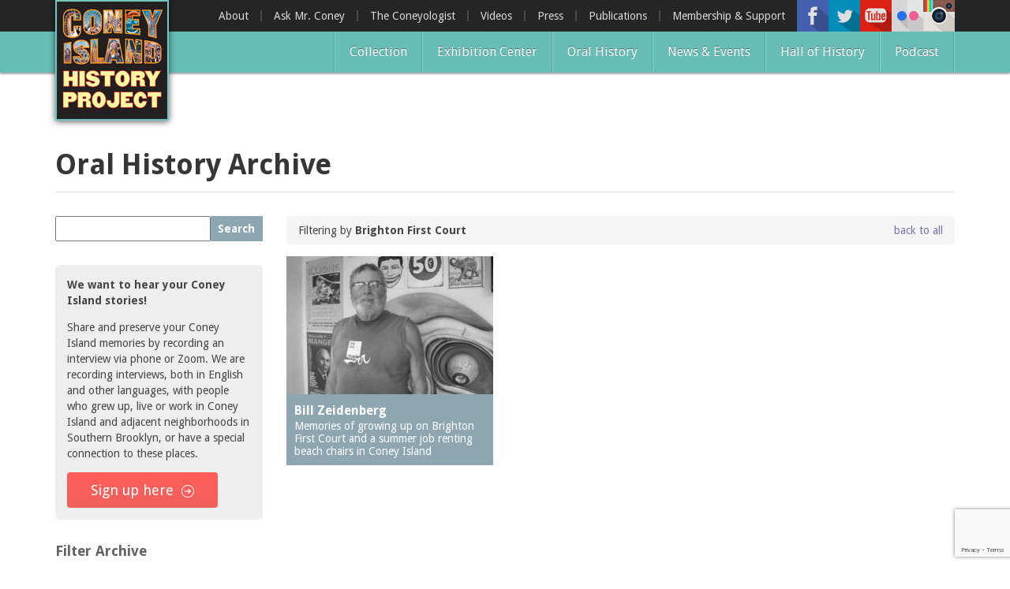

--- FILE ---
content_type: text/html; charset=utf-8
request_url: https://www.coneyislandhistory.org/oral-history-archive/filter/Brighton-First-Court
body_size: 20725
content:
<!DOCTYPE html>
<html lang="en" dir="ltr" prefix="og: http://ogp.me/ns# article: http://ogp.me/ns/article# book: http://ogp.me/ns/book# profile: http://ogp.me/ns/profile# video: http://ogp.me/ns/video# product: http://ogp.me/ns/product# content: http://purl.org/rss/1.0/modules/content/ dc: http://purl.org/dc/terms/ foaf: http://xmlns.com/foaf/0.1/ rdfs: http://www.w3.org/2000/01/rdf-schema# sioc: http://rdfs.org/sioc/ns# sioct: http://rdfs.org/sioc/types# skos: http://www.w3.org/2004/02/skos/core# xsd: http://www.w3.org/2001/XMLSchema#">
<head>
  <link rel="profile" href="https://www.w3.org/1999/xhtml/vocab" />
  <meta charset="utf-8">
  <meta name="viewport" content="width=device-width, initial-scale=1.0">
  <meta http-equiv="Content-Type" content="text/html; charset=utf-8" />
<link rel="shortcut icon" href="https://www.coneyislandhistory.org/sites/default/files/favicon.ico" type="image/vnd.microsoft.icon" />
<meta name="generator" content="Drupal 7 (http://drupal.org)" />
<link rel="canonical" href="https://www.coneyislandhistory.org/oral-history-archive/filter/Brighton-First-Court" />
<link rel="shortlink" href="https://www.coneyislandhistory.org/oral-history-archive/filter/Brighton-First-Court" />
<meta property="og:site_name" content="Coney Island History Project" />
<meta property="og:type" content="article" />
<meta property="og:url" content="https://www.coneyislandhistory.org/oral-history-archive/filter/Brighton-First-Court" />
<meta property="og:title" content="Oral History Archive" />
  <title>Oral History Archive | Coney Island History Project</title>
  <link type="text/css" rel="stylesheet" href="https://www.coneyislandhistory.org/sites/default/files/css/css_lQaZfjVpwP_oGNqdtWCSpJT1EMqXdMiU84ekLLxQnc4.css" media="all" />
<link type="text/css" rel="stylesheet" href="https://www.coneyislandhistory.org/sites/default/files/css/css_cCBLFoUXFGEaz_plllNjyykpdmHPzYEbaRPi98U8cYk.css" media="all" />
<link type="text/css" rel="stylesheet" href="https://www.coneyislandhistory.org/sites/default/files/css/css_dvXx2CyDGD9aQ4K70qkljL3GbWzRVccOOMDHhZvDYG8.css" media="all" />
<link type="text/css" rel="stylesheet" href="https://www.coneyislandhistory.org/sites/default/files/css/css_cBLNEngo2kmRSUvyiCzipqv1FYx78WF-B5ZAfCgVPJo.css" media="all" />
<link type="text/css" rel="stylesheet" href="//cdn.jsdelivr.net/bootstrap/3.0.2/css/bootstrap.min.css" media="all" />
<link type="text/css" rel="stylesheet" href="https://www.coneyislandhistory.org/sites/default/files/css/css_jqH5XfB-IPSpBFrrt2pW46YMXODMM_nXIexgyAVvUcU.css" media="all" />
<link type="text/css" rel="stylesheet" href="https://fonts.googleapis.com/css?family=Droid+Sans:700,regular&amp;subset=latin" media="all" />
  <!-- HTML5 element support for IE6-8 -->
  <!--[if lt IE 9]>
    <script src="https://cdn.jsdelivr.net/html5shiv/3.7.3/html5shiv-printshiv.min.js"></script>
  <![endif]-->
  <script src="//ajax.googleapis.com/ajax/libs/jquery/2.1.4/jquery.min.js"></script>
<script>window.jQuery || document.write("<script src='/sites/all/modules/standard/jquery_update/replace/jquery/2.1/jquery.min.js'>\x3C/script>")</script>
<script src="https://www.coneyislandhistory.org/sites/default/files/js/js__8apagr6heRTffn9LasWGL5o_unRm9okBtvqWYqy1O8.js"></script>
<script src="//ajax.googleapis.com/ajax/libs/jqueryui/1.10.2/jquery-ui.min.js"></script>
<script>window.jQuery.ui || document.write("<script src='/sites/all/modules/standard/jquery_update/replace/ui/ui/minified/jquery-ui.min.js'>\x3C/script>")</script>
<script src="//cdn.jsdelivr.net/bootstrap/3.0.2/js/bootstrap.min.js"></script>
<script src="https://www.coneyislandhistory.org/sites/default/files/js/js_0sUaLA-263bYLFBW4UvlUZheI6IzcLHY4ziK4yfvkDQ.js"></script>
<script src="https://www.coneyislandhistory.org/sites/default/files/js/js_qpuU7s-HsofI0U1DTNJnDPMDX9Wsu-wkDiAPxRYZPdg.js"></script>
<script>(function(i,s,o,g,r,a,m){i["GoogleAnalyticsObject"]=r;i[r]=i[r]||function(){(i[r].q=i[r].q||[]).push(arguments)},i[r].l=1*new Date();a=s.createElement(o),m=s.getElementsByTagName(o)[0];a.async=1;a.src=g;m.parentNode.insertBefore(a,m)})(window,document,"script","//www.google-analytics.com/analytics.js","ga");ga("create", "UA-67799196-1", {"cookieDomain":"auto"});ga("set", "anonymizeIp", true);ga("send", "pageview");</script>
<script src="https://www.coneyislandhistory.org/sites/default/files/js/js_mu4s2190vjOZIF2qpYuPBWN5fpwQok9C4W8UFSrwwHk.js"></script>
<script>jQuery.extend(Drupal.settings, {"basePath":"\/","pathPrefix":"","ajaxPageState":{"theme":"t324","theme_token":"XfnTNO-6Ob_3MKTahZCzPU-i8FS_FPN5MrJ5LQ-U2HY","js":{"0":1,"sites\/all\/themes\/bootstrap\/js\/bootstrap.js":1,"\/\/ajax.googleapis.com\/ajax\/libs\/jquery\/2.1.4\/jquery.min.js":1,"1":1,"misc\/jquery-extend-3.4.0.js":1,"misc\/jquery-html-prefilter-3.5.0-backport.js":1,"misc\/jquery.once.js":1,"misc\/drupal.js":1,"sites\/all\/modules\/standard\/equalheights\/jquery.equalheights.js":1,"sites\/all\/libraries\/fitvids\/jquery.fitvids.js":1,"\/\/ajax.googleapis.com\/ajax\/libs\/jqueryui\/1.10.2\/jquery-ui.min.js":1,"2":1,"\/\/cdn.jsdelivr.net\/bootstrap\/3.0.2\/js\/bootstrap.min.js":1,"sites\/all\/modules\/standard\/inspect\/vendor\/simplecomplex\/inspect\/js\/inspect.js":1,"sites\/all\/modules\/standard\/inspect\/vendor\/simplecomplex\/inspect\/js\/inspect_format_output.js":1,"sites\/all\/modules\/standard\/inspect\/js\/drupal.inspect.js":1,"sites\/all\/modules\/standard\/equalheights\/equalheights.js":1,"sites\/all\/modules\/standard\/fitvids\/fitvids.js":1,"sites\/all\/modules\/standard\/extlink\/extlink.js":1,"sites\/all\/modules\/cleantalk\/src\/js\/apbct-public.js":1,"sites\/all\/libraries\/colorbox\/jquery.colorbox-min.js":1,"sites\/all\/modules\/standard\/colorbox\/js\/colorbox.js":1,"sites\/all\/modules\/standard\/colorbox\/styles\/default\/colorbox_style.js":1,"sites\/all\/modules\/standard\/colorbox\/js\/colorbox_load.js":1,"sites\/all\/modules\/standard\/colorbox\/js\/colorbox_inline.js":1,"sites\/all\/modules\/additional\/fancybox\/fancybox.js":1,"sites\/all\/libraries\/fancybox\/source\/jquery.fancybox.pack.js":1,"sites\/all\/libraries\/fancybox\/lib\/jquery.mousewheel.pack.js":1,"sites\/all\/modules\/additional\/konamicode\/konamicode.js":1,"sites\/all\/modules\/additional\/video\/js\/video.js":1,"sites\/all\/libraries\/imagesloaded\/jquery.imagesloaded.min.js":1,"sites\/all\/modules\/additional\/flickr\/flickr_colorbox.js":1,"sites\/all\/modules\/additional\/google_analytics\/googleanalytics.js":1,"3":1,"sites\/all\/themes\/t324\/js\/stellar\/jquery.stellar.min.js":1,"sites\/all\/themes\/t324\/js\/blackandwhite\/jquery.BlackAndWhite.js":1,"sites\/all\/themes\/t324\/js\/badonkatrunc\/jquery.badonkatrunc.min.js":1,"sites\/all\/themes\/t324\/js\/transit\/jquery.transit.min.js":1,"sites\/all\/themes\/t324\/js\/capty\/js\/jquery.capty.min.js":1,"sites\/all\/themes\/t324\/js\/t324\/jquery.t324.js":1},"css":{"modules\/system\/system.base.css":1,"misc\/ui\/jquery.ui.core.css":1,"misc\/ui\/jquery.ui.theme.css":1,"sites\/all\/modules\/standard\/inspect\/vendor\/simplecomplex\/inspect\/css\/inspect_format_output.css":1,"sites\/all\/modules\/standard\/date\/date_api\/date.css":1,"sites\/all\/modules\/standard\/date\/date_popup\/themes\/datepicker.1.7.css":1,"modules\/field\/theme\/field.css":1,"sites\/all\/modules\/standard\/fitvids\/fitvids.css":1,"sites\/all\/modules\/standard\/logintoboggan\/logintoboggan.css":1,"modules\/node\/node.css":1,"sites\/all\/modules\/standard\/youtube\/css\/youtube.css":1,"sites\/all\/modules\/standard\/extlink\/extlink.css":1,"sites\/all\/modules\/views\/css\/views.css":1,"sites\/all\/modules\/additional\/flickr\/flickr.css":1,"sites\/all\/modules\/standard\/colorbox\/styles\/default\/colorbox_style.css":1,"sites\/all\/modules\/standard\/ctools\/css\/ctools.css":1,"sites\/all\/libraries\/fancybox\/source\/jquery.fancybox.css":1,"sites\/all\/modules\/standard\/panels\/css\/panels.css":1,"sites\/all\/modules\/additional\/video\/css\/video.css":1,"\/\/cdn.jsdelivr.net\/bootstrap\/3.0.2\/css\/bootstrap.min.css":1,"sites\/all\/themes\/bootstrap\/css\/3.0.2\/overrides.min.css":1,"sites\/all\/themes\/t324\/css\/style.css":1,"https:\/\/fonts.googleapis.com\/css?family=Droid+Sans:700,regular\u0026subset=latin":1}},"colorbox":{"opacity":"0.85","current":"{current} of {total}","previous":"\u00ab Prev","next":"Next \u00bb","close":"Close","maxWidth":"98%","maxHeight":"98%","fixed":true,"mobiledetect":true,"mobiledevicewidth":"480px"},"fancybox":[],"konamicode":{"placekitten":[38,38,40,40,37,39,37,39]},"equalHeightsModule":{"classes":[{"selector":".equalheight","mediaquery":"(min-width: 768px)","minheight":"","maxheight":"","overflow":"visible"},{"selector":".equalheight1","mediaquery":"(min-width: 768px)","minheight":"","maxheight":"","overflow":"auto"},{"selector":".equalheight2","mediaquery":"(min-width: 768px)","minheight":"","maxheight":"","overflow":"auto"},{"selector":".front-collection-subheading .inner","mediaquery":"(min-width: 768px)","minheight":"","maxheight":"","overflow":"hidden"},{"selector":".hall-of-fame \u003E div","mediaquery":"(min-width: 768px)","minheight":"","maxheight":"","overflow":"hidden"},{"selector":".latest-video \u003E div","mediaquery":"(min-width: 768px)","minheight":"","maxheight":"","overflow":"hidden"},{"selector":".view-oral-history-archive .views-field-nothing, .view-collection-archive .views-field-nothing","mediaquery":"(min-width: 768px)","minheight":"","maxheight":"","overflow":"auto"},{"selector":".view-id-more_hall_of_fame .views-row","mediaquery":"(min-width: 768px)","minheight":"","maxheight":"","overflow":"visible"}],"imagesloaded_ie8":1},"fitvids":{"custom_domains":[],"selectors":["#colorbox"],"simplifymarkup":1},"extlink":{"extTarget":"_blank","extClass":0,"extLabel":"(link is external)","extImgClass":0,"extSubdomains":1,"extExclude":"","extInclude":"","extCssExclude":"","extCssExplicit":"","extAlert":0,"extAlertText":"This link will take you to an external web site.","mailtoClass":0,"mailtoLabel":"(link sends e-mail)"},"googleanalytics":{"trackOutbound":1,"trackMailto":1,"trackDownload":1,"trackDownloadExtensions":"7z|aac|arc|arj|asf|asx|avi|bin|csv|doc(x|m)?|dot(x|m)?|exe|flv|gif|gz|gzip|hqx|jar|jpe?g|js|mp(2|3|4|e?g)|mov(ie)?|msi|msp|pdf|phps|png|ppt(x|m)?|pot(x|m)?|pps(x|m)?|ppam|sld(x|m)?|thmx|qtm?|ra(m|r)?|sea|sit|tar|tgz|torrent|txt|wav|wma|wmv|wpd|xls(x|m|b)?|xlt(x|m)|xlam|xml|z|zip","trackColorbox":1},"bootstrap":{"anchorsFix":0,"anchorsSmoothScrolling":1,"formHasError":1,"popoverEnabled":1,"popoverOptions":{"animation":1,"html":0,"placement":"right","selector":"","trigger":"click","triggerAutoclose":1,"title":"","content":"","delay":0,"container":"body"},"tooltipEnabled":1,"tooltipOptions":{"animation":1,"html":0,"placement":"auto left","selector":"","trigger":"hover focus","delay":0,"container":"body"}}});</script>
</head>
<body class="html not-front not-logged-in one-sidebar sidebar-second page-oral-history-archive page-oral-history-archive-filter page-oral-history-archive-filter-brighton-first-court">
  <div id="skip-link">
    <a href="#main-content" class="element-invisible element-focusable">Skip to main content</a>
  </div>
    


<div id="top-header-wrapper">
	<div class="container">
        <div class="top-header">
        
            <div class="navbar-logo">
                            <a class="logo pull-left" href="/" title="Home">
                <img src="https://www.coneyislandhistory.org/sites/default/files/coney-logo_0.jpg" alt="Home" />
              </a>
                      
                          </div>
            
                          <div class="right-header">
                <div class="right-header-inner">
                    <div class="region region-rightheader">
    <section id="block-views-social-media-header-icons-block" class="block block-views clearfix">

      
  <div class="view view-social-media-header-icons view-id-social_media_header_icons view-display-id-block view-dom-id-faae51aeeae0881feb9eada1195c518e">
        
  
  
      <div class="view-content">
        <div class="views-row views-row-1 views-row-odd views-row-first">
      
  <div class="views-field views-field-field-icon">        <div class="field-content"><a href="https://www.facebook.com/ConeyIslandHistoryProject" title="Facebook"><img typeof="foaf:Image" class="img-responsive" src="https://www.coneyislandhistory.org/sites/default/files/styles/social_media_icon/public/social-media/icons/facebook.png?itok=hpGCfjHB" width="40" height="40" alt="" /></a></div>  </div>  </div>
  <div class="views-row views-row-2 views-row-even">
      
  <div class="views-field views-field-field-icon">        <div class="field-content"><a href="https://twitter.com/ConeyHistory" title="Twitter"><img typeof="foaf:Image" class="img-responsive" src="https://www.coneyislandhistory.org/sites/default/files/styles/social_media_icon/public/social-media/icons/twitter.png?itok=FLKtegpc" width="40" height="40" alt="" /></a></div>  </div>  </div>
  <div class="views-row views-row-3 views-row-odd">
      
  <div class="views-field views-field-field-icon">        <div class="field-content"><a href="https://www.youtube.com/user/CONEYOLOGIST" title="Youtube"><img typeof="foaf:Image" class="img-responsive" src="https://www.coneyislandhistory.org/sites/default/files/styles/social_media_icon/public/social-media/icons/youtube.png?itok=m3Tj4Eph" width="40" height="40" alt="" /></a></div>  </div>  </div>
  <div class="views-row views-row-4 views-row-even">
      
  <div class="views-field views-field-field-icon">        <div class="field-content"><a href="http://www.flickr.com/photos/27583836@N08/" title="Flickr"><img typeof="foaf:Image" class="img-responsive" src="https://www.coneyislandhistory.org/sites/default/files/styles/social_media_icon/public/social-media/icons/flickr.png?itok=fPpvDt-h" width="40" height="40" alt="" /></a></div>  </div>  </div>
  <div class="views-row views-row-5 views-row-odd views-row-last">
      
  <div class="views-field views-field-field-icon">        <div class="field-content"><a href="https://www.instagram.com/coneyislandhistory/" title="Instagram"><img typeof="foaf:Image" class="img-responsive" src="https://www.coneyislandhistory.org/sites/default/files/styles/social_media_icon/public/social-media/icons/instagram-40.png?itok=KWRPJzkc" width="40" height="40" alt="" /></a></div>  </div>  </div>
    </div>
  
  
  
  
  
  
</div>
</section>
  </div>
                </div>
              </div>
                        
                          <div class="top-navigation upper navbar-collapse collapse">
                <div class="top-navigation-inner">
                    <div class="region region-top-navigation">
    <section id="block-menu-menu-top-menu" class="block block-menu pull-right clearfix">

      
  <ul class="menu nav"><li class="first leaf"><a href="/about-coney-island-history-project">About</a></li>
<li class="leaf"><a href="/ask-mr-coney-island">Ask Mr. Coney</a></li>
<li class="leaf"><a href="/blog/directors-blog" title="">The Coneyologist </a></li>
<li class="leaf"><a href="/blog/video-posts" title="">Videos</a></li>
<li class="leaf"><a href="/coney-island-history-project-press">Press</a></li>
<li class="leaf"><a href="/publications">Publications</a></li>
<li class="last leaf"><a href="/membership-and-support">Membership &amp; Support</a></li>
</ul>
</section>
  </div>
                </div>
              </div>
                        
            <!-- .btn-navbar is used as the toggle for collapsed navbar content -->
            <button type="button" class="navbar-toggle" data-toggle="collapse" data-target=".navbar-collapse">
              <span class="sr-only">Toggle navigation</span>
              <span class="icon-bar"></span>
              <span class="icon-bar"></span>
              <span class="icon-bar"></span>
            </button>
        
        </div>
    </div>
</div>

<div id="bottom-header-wrapper">
	<div class="container">
    	<div class="bottom-header">
    
                  <div class="navbar-collapse collapse">
            <nav role="navigation" class="top-navigation pull-right-xs vertical-align-middle">
                <div class="region region-navigation">
    <section id="block-menu-block-2" class="block block-menu-block pull-right clearfix">

      
  <div class="menu-block-wrapper menu-block-2 menu-name-main-menu parent-mlid-0 menu-level-1">
  <ul class="menu nav"><li class="first leaf menu-mlid-4472"><a href="/collection">Collection</a></li>
<li class="leaf menu-mlid-3749"><a href="/exhibition-center">Exhibition Center</a></li>
<li class="leaf menu-mlid-3731"><a href="/oral-history-archive" title="">Oral History</a></li>
<li class="leaf menu-mlid-3750"><a href="/blog" title="">News &amp; Events</a></li>
<li class="leaf menu-mlid-5989"><a href="/coney-island-hall-history" title="Coney Island Hall of Fame">Hall of History</a></li>
<li class="last leaf menu-mlid-8504"><a href="/podcast">Podcast</a></li>
</ul></div>

</section>
  </div>
            </nav>
                          <div class="top-navigation lower">
                <div class="top-navigation-inner">
                    <div class="region region-top-navigation">
      <div class="region region-top-navigation">
    <section id="block-menu-menu-top-menu" class="block block-menu pull-right clearfix">

      
  <ul class="menu nav"><li class="first leaf"><a href="/about-coney-island-history-project">About</a></li>
<li class="leaf"><a href="/ask-mr-coney-island">Ask Mr. Coney</a></li>
<li class="leaf"><a href="/blog/directors-blog" title="">The Coneyologist </a></li>
<li class="leaf"><a href="/blog/video-posts" title="">Videos</a></li>
<li class="leaf"><a href="/coney-island-history-project-press">Press</a></li>
<li class="leaf"><a href="/publications">Publications</a></li>
<li class="last leaf"><a href="/membership-and-support">Membership &amp; Support</a></li>
</ul>
</section>
  </div>
  </div>
                </div>
              </div>
                      </div>
        		
        </div>
    </div>
</div>

	<div class="belownav-wrapper">
    	<div class="container">
			  <div class="region region-belownav">
    <section id="block-block-6" class="block block-block clearfix">

      
  <div id="google_translate_element"></div><script type="text/javascript">
function googleTranslateElementInit() {
  new google.translate.TranslateElement({pageLanguage: 'en', layout: google.translate.TranslateElement.InlineLayout.SIMPLE}, 'google_translate_element');
}
</script><script type="text/javascript" src="//translate.google.com/translate_a/element.js?cb=googleTranslateElementInit"></script>
        
</section>
  </div>
    	</div>
    </div>



<div id="top-title-wrapper" class="">
	<div class="container">
    	<div class="row">
        	<div class="col-sm-12">
            	<div class="top-title-inner">
					                    <ol class="breadcrumb"><li><a href="/oral-history-archive">Oral History Archive</a></li>
<li class="active">Oral History Archive</li>
</ol>                </div>
            </div>
        </div>
    </div>
</div>

<div id="title-wrapper">
	<div class="container">
    	<div class="row">
        	<div class="col-sm-12">
                <div class="page-header-container">
					<h1 class="page-header">Oral History Archive</h1>
                                    </div>
            </div>
        </div>
    </div>
</div>

<div id="main-wrapper">
	
    
    <div class="main-container container">
      
      <header role="banner" id="page-header">
            
              </header> <!-- /#page-header -->
    
      <div class="row">
    
                  <aside class="col-sm-3" role="complementary">
              <div class="region region-sidebar-second">
    <section id="block-block-4" class="block block-block filter-block clearfix">

      
  <div class="filter-search-wrapper"><input class="filter-search" id="filter-search" type="text" /><button class="filter-search-button" onclick="filterSearch();" type="button">Search</button> <script type="text/javascript">
<!--//--><![CDATA[// ><!--


  function filterSearch() {
    if (jQuery('#filter-search').val()) {
      window.location.href = "/oral-history-archive/search/" + jQuery('#filter-search').val();
    }
  }

  jQuery("#filter-search").keyup(function (e) {
    if (e.keyCode == 13) {
       filterSearch();
    }
  });


//--><!]]>
</script></div>

<div class="interview-block">
	<p><strong>We want to hear your Coney Island stories!</strong></p>

	<p>Share and preserve your Coney Island memories by recording an interview via phone or Zoom. We are recording interviews, both in English and other languages, with people who grew up, live or work in Coney Island and adjacent neighborhoods in Southern Brooklyn, or have a special connection to these places.</p>
	<a class="btn btn-primary" href="/schedule-interview">Sign up here</a></div>

<h3>Filter Archive</h3>

<div class="filter-category">
	<h4>Places</h4>

	<div class="filter-options"><div class="view view-filter-archive view-id-filter_archive view-display-id-block view-dom-id-0642ee8247ddedebe56ec2af5b7ae2f0">
        
  
  
      <div class="view-content">
        <div class="views-row views-row-1 views-row-odd views-row-first">
      
  <div class="views-field views-field-name-3">        <span class="field-content"><a href="/oral-history-archive/filter/1201-Boardwalk">1201 Boardwalk</a></span>  </div>  </div>
  <div class="views-row views-row-2 views-row-even">
      
  <div class="views-field views-field-name-3">        <span class="field-content"><a href="/oral-history-archive/filter/1205-Surf-Avenue-(Red-Doors-Bar-&amp;-Grill)">1205 Surf Avenue (Red Doors Bar &amp; Grill)</a></span>  </div>  </div>
  <div class="views-row views-row-3 views-row-odd">
      
  <div class="views-field views-field-name-3">        <span class="field-content"><a href="/oral-history-archive/filter/1221-Bowery-(Tacos-Doña-Zita)">1221 Bowery (Tacos Doña Zita)</a></span>  </div>  </div>
  <div class="views-row views-row-4 views-row-even">
      
  <div class="views-field views-field-name-3">        <span class="field-content"><a href="/oral-history-archive/filter/1229-Riegelmann-Boardwalk-(Tom's-Coney-Island)">1229 Riegelmann Boardwalk (Tom's Coney Island)</a></span>  </div>  </div>
  <div class="views-row views-row-5 views-row-odd">
      
  <div class="views-field views-field-name-3">        <span class="field-content"><a href="/oral-history-archive/filter/1318-Surf-Avenue-(Williams-Candy)">1318 Surf Avenue (Williams Candy)</a></span>  </div>  </div>
  <div class="views-row views-row-6 views-row-even">
      
  <div class="views-field views-field-name-3">        <span class="field-content"><a href="/oral-history-archive/filter/1409-Mermaid-Avenue-(Carolina-Restaurant)">1409 Mermaid Avenue (Carolina Restaurant)</a></span>  </div>  </div>
  <div class="views-row views-row-7 views-row-odd">
      
  <div class="views-field views-field-name-3">        <span class="field-content"><a href="/oral-history-archive/filter/1421-Neptune-Avenue-(Larry's-Auto-Radiator-Repair)">1421 Neptune Avenue (Larry's Auto Radiator Repair)</a></span>  </div>  </div>
  <div class="views-row views-row-8 views-row-even">
      
  <div class="views-field views-field-name-3">        <span class="field-content"><a href="/oral-history-archive/filter/1521-Surf-Avenue-(Footprints)">1521 Surf Avenue (Footprints)</a></span>  </div>  </div>
  <div class="views-row views-row-9 views-row-odd">
      
  <div class="views-field views-field-name-3">        <span class="field-content"><a href="/oral-history-archive/filter/1524-Neptune-Avenue-(Totonno's-Pizzeria)">1524 Neptune Avenue (Totonno's Pizzeria)</a></span>  </div>  </div>
  <div class="views-row views-row-10 views-row-even">
      
  <div class="views-field views-field-name-3">        <span class="field-content"><a href="/oral-history-archive/filter/1605-Surf-Avenue">1605 Surf Avenue</a></span>  </div>  </div>
  <div class="views-row views-row-11 views-row-odd">
      
  <div class="views-field views-field-name-3">        <span class="field-content"><a href="/oral-history-archive/filter/1618-Mermaid-Avenue-(Astella-Development)">1618 Mermaid Avenue (Astella Development)</a></span>  </div>  </div>
  <div class="views-row views-row-12 views-row-even">
      
  <div class="views-field views-field-name-3">        <span class="field-content"><a href="/oral-history-archive/filter/1621-Mermaid-Avenue-(Mermaid-Prime-Meats)">1621 Mermaid Avenue (Mermaid Prime Meats)</a></span>  </div>  </div>
  <div class="views-row views-row-13 views-row-odd">
      
  <div class="views-field views-field-name-3">        <span class="field-content"><a href="/oral-history-archive/filter/1718-Mermaid-Avenue-(Urban-Neighborhood-Services,-Inc.)">1718 Mermaid Avenue (Urban Neighborhood Services, Inc.)</a></span>  </div>  </div>
  <div class="views-row views-row-14 views-row-even">
      
  <div class="views-field views-field-name-3">        <span class="field-content"><a href="/oral-history-archive/filter/2033-35-Bath-Avenue">2033-35 Bath Avenue</a></span>  </div>  </div>
  <div class="views-row views-row-15 views-row-odd">
      
  <div class="views-field views-field-name-3">        <span class="field-content"><a href="/oral-history-archive/filter/2110-Mermaid-Avenue-(Santos-White-Community-Garden)">2110 Mermaid Avenue (Santos White Community Garden)</a></span>  </div>  </div>
  <div class="views-row views-row-16 views-row-even">
      
  <div class="views-field views-field-name-3">        <span class="field-content"><a href="/oral-history-archive/filter/212-Brighton-First-Court">212 Brighton First Court</a></span>  </div>  </div>
  <div class="views-row views-row-17 views-row-odd">
      
  <div class="views-field views-field-name-3">        <span class="field-content"><a href="/oral-history-archive/filter/2121-Shore-Parkway">2121 Shore Parkway</a></span>  </div>  </div>
  <div class="views-row views-row-18 views-row-even">
      
  <div class="views-field views-field-name-3">        <span class="field-content"><a href="/oral-history-archive/filter/2126-Mermaid-Avenue-(Wilensky's-Hardware)">2126 Mermaid Avenue (Wilensky's Hardware)</a></span>  </div>  </div>
  <div class="views-row views-row-19 views-row-odd">
      
  <div class="views-field views-field-name-3">        <span class="field-content"><a href="/oral-history-archive/filter/2201-Neptune-Avenue-(New-York-Bread)">2201 Neptune Avenue (New York Bread)</a></span>  </div>  </div>
  <div class="views-row views-row-20 views-row-even">
      
  <div class="views-field views-field-name-3">        <span class="field-content"><a href="/oral-history-archive/filter/2302-Mermaid-Avenue-(J-&amp;-R-Pharmacy)">2302 Mermaid Avenue (J &amp; R Pharmacy)</a></span>  </div>  </div>
  <div class="views-row views-row-21 views-row-odd">
      
  <div class="views-field views-field-name-3">        <span class="field-content"><a href="/oral-history-archive/filter/2313-Mermaid-Avenue">2313 Mermaid Avenue</a></span>  </div>  </div>
  <div class="views-row views-row-22 views-row-even">
      
  <div class="views-field views-field-name-3">        <span class="field-content"><a href="/oral-history-archive/filter/236-Neptune-Avenue">236 Neptune Avenue</a></span>  </div>  </div>
  <div class="views-row views-row-23 views-row-odd">
      
  <div class="views-field views-field-name-3">        <span class="field-content"><a href="/oral-history-archive/filter/2715-Mermaid-Avenue">2715 Mermaid Avenue</a></span>  </div>  </div>
  <div class="views-row views-row-24 views-row-even">
      
  <div class="views-field views-field-name-3">        <span class="field-content"><a href="/oral-history-archive/filter/2747-West-5th-Street">2747 West 5th Street</a></span>  </div>  </div>
  <div class="views-row views-row-25 views-row-odd">
      
  <div class="views-field views-field-name-3">        <span class="field-content"><a href="/oral-history-archive/filter/2762-West-36th-Street">2762 West 36th Street</a></span>  </div>  </div>
  <div class="views-row views-row-26 views-row-even">
      
  <div class="views-field views-field-name-3">        <span class="field-content"><a href="/oral-history-archive/filter/2769-West-5th-Street">2769 West 5th Street</a></span>  </div>  </div>
  <div class="views-row views-row-27 views-row-odd">
      
  <div class="views-field views-field-name-3">        <span class="field-content"><a href="/oral-history-archive/filter/2812-Stillwell-Avenue">2812 Stillwell Avenue</a></span>  </div>  </div>
  <div class="views-row views-row-28 views-row-even">
      
  <div class="views-field views-field-name-3">        <span class="field-content"><a href="/oral-history-archive/filter/2841-West-20th-Street">2841 West 20th Street</a></span>  </div>  </div>
  <div class="views-row views-row-29 views-row-odd">
      
  <div class="views-field views-field-name-3">        <span class="field-content"><a href="/oral-history-archive/filter/2850-Stillwell-Avenue">2850 Stillwell Avenue</a></span>  </div>  </div>
  <div class="views-row views-row-30 views-row-even">
      
  <div class="views-field views-field-name-3">        <span class="field-content"><a href="/oral-history-archive/filter/2856-Stillwell-Avenue">2856 Stillwell Avenue</a></span>  </div>  </div>
  <div class="views-row views-row-31 views-row-odd">
      
  <div class="views-field views-field-name-3">        <span class="field-content"><a href="/oral-history-archive/filter/2865-West-19th-Street-(Liberation-Diploma-Plus-High-School)">2865 West 19th Street (Liberation Diploma Plus High School)</a></span>  </div>  </div>
  <div class="views-row views-row-32 views-row-even">
      
  <div class="views-field views-field-name-3">        <span class="field-content"><a href="/oral-history-archive/filter/2869-West-30th-Street">2869 West 30th Street</a></span>  </div>  </div>
  <div class="views-row views-row-33 views-row-odd">
      
  <div class="views-field views-field-name-3">        <span class="field-content"><a href="/oral-history-archive/filter/2872-West-29th-Street">2872 West 29th Street</a></span>  </div>  </div>
  <div class="views-row views-row-34 views-row-even">
      
  <div class="views-field views-field-name-3">        <span class="field-content"><a href="/oral-history-archive/filter/2875-West-8th-Street-(Coney-Shack)">2875 West 8th Street (Coney Shack)</a></span>  </div>  </div>
  <div class="views-row views-row-35 views-row-odd">
      
  <div class="views-field views-field-name-3">        <span class="field-content"><a href="/oral-history-archive/filter/2879-West-24th-Street-(Coney-Island-Hook-and-Bait-Shop)">2879 West 24th Street (Coney Island Hook and Bait Shop)</a></span>  </div>  </div>
  <div class="views-row views-row-36 views-row-even">
      
  <div class="views-field views-field-name-3">        <span class="field-content"><a href="/oral-history-archive/filter/2896-West-12th-Street-(New-York-Fencing-Academy)">2896 West 12th Street (New York Fencing Academy)</a></span>  </div>  </div>
  <div class="views-row views-row-37 views-row-odd">
      
  <div class="views-field views-field-name-3">        <span class="field-content"><a href="/oral-history-archive/filter/2905-West-19th-Street">2905 West 19th Street</a></span>  </div>  </div>
  <div class="views-row views-row-38 views-row-even">
      
  <div class="views-field views-field-name-3">        <span class="field-content"><a href="/oral-history-archive/filter/2907-Mermaid-Avenue-(Rosenberg's-Deli)">2907 Mermaid Avenue (Rosenberg's Deli)</a></span>  </div>  </div>
  <div class="views-row views-row-39 views-row-odd">
      
  <div class="views-field views-field-name-3">        <span class="field-content"><a href="/oral-history-archive/filter/2911-West-15th-Street-(Gargiulo's-Restaurant)">2911 West 15th Street (Gargiulo's Restaurant)</a></span>  </div>  </div>
  <div class="views-row views-row-40 views-row-even">
      
  <div class="views-field views-field-name-3">        <span class="field-content"><a href="/oral-history-archive/filter/2911-West-15th-Street-(Gargiulo's-Restaurant)">2911 West 15th Street (Gargiulo's Restaurant)</a></span>  </div>  </div>
  <div class="views-row views-row-41 views-row-odd">
      
  <div class="views-field views-field-name-3">        <span class="field-content"><a href="/oral-history-archive/filter/2919-West-30th-Street">2919 West 30th Street</a></span>  </div>  </div>
  <div class="views-row views-row-42 views-row-even">
      
  <div class="views-field views-field-name-3">        <span class="field-content"><a href="/oral-history-archive/filter/2943-Stillwell-Avenue-(Kebab-Garden)">2943 Stillwell Avenue (Kebab Garden)</a></span>  </div>  </div>
  <div class="views-row views-row-43 views-row-odd">
      
  <div class="views-field views-field-name-3">        <span class="field-content"><a href="/oral-history-archive/filter/2954-West-24th-Street">2954 West 24th Street</a></span>  </div>  </div>
  <div class="views-row views-row-44 views-row-even">
      
  <div class="views-field views-field-name-3">        <span class="field-content"><a href="/oral-history-archive/filter/2955-West-24th-Street-(Carey-Gardens)">2955 West 24th Street (Carey Gardens)</a></span>  </div>  </div>
  <div class="views-row views-row-45 views-row-odd">
      
  <div class="views-field views-field-name-3">        <span class="field-content"><a href="/oral-history-archive/filter/2995-West-29th-Street">2995 West 29th Street</a></span>  </div>  </div>
  <div class="views-row views-row-46 views-row-even">
      
  <div class="views-field views-field-name-3">        <span class="field-content"><a href="/oral-history-archive/filter/2nd-Street-Park">2nd Street Park</a></span>  </div>  </div>
  <div class="views-row views-row-47 views-row-odd">
      
  <div class="views-field views-field-name-3">        <span class="field-content"><a href="/oral-history-archive/filter/3001-West-29th-Street">3001 West 29th Street</a></span>  </div>  </div>
  <div class="views-row views-row-48 views-row-even">
      
  <div class="views-field views-field-name-3">        <span class="field-content"><a href="/oral-history-archive/filter/3029-West-24th-Street">3029 West 24th Street</a></span>  </div>  </div>
  <div class="views-row views-row-49 views-row-odd">
      
  <div class="views-field views-field-name-3">        <span class="field-content"><a href="/oral-history-archive/filter/3140-Coney-Island-Avenue">3140 Coney Island Avenue</a></span>  </div>  </div>
  <div class="views-row views-row-50 views-row-even">
      
  <div class="views-field views-field-name-3">        <span class="field-content"><a href="/oral-history-archive/filter/3703-Mermaid-Avenue-(Mermaid-Spa)">3703 Mermaid Avenue (Mermaid Spa)</a></span>  </div>  </div>
  <div class="views-row views-row-51 views-row-odd">
      
  <div class="views-field views-field-name-3">        <span class="field-content"><a href="/oral-history-archive/filter/3755-Oceanic-Avenue">3755 Oceanic Avenue</a></span>  </div>  </div>
  <div class="views-row views-row-52 views-row-even">
      
  <div class="views-field views-field-name-3">        <span class="field-content"><a href="/oral-history-archive/filter/442-Neptune-Avenue">442 Neptune Avenue</a></span>  </div>  </div>
  <div class="views-row views-row-53 views-row-odd">
      
  <div class="views-field views-field-name-3">        <span class="field-content"><a href="/oral-history-archive/filter/55-Railroad-Avenue">55 Railroad Avenue</a></span>  </div>  </div>
  <div class="views-row views-row-54 views-row-even">
      
  <div class="views-field views-field-name-3">        <span class="field-content"><a href="/oral-history-archive/filter/5D-Cinema">5D Cinema</a></span>  </div>  </div>
  <div class="views-row views-row-55 views-row-odd">
      
  <div class="views-field views-field-name-3">        <span class="field-content"><a href="/oral-history-archive/filter/7113-18th-Avenue-(SAS-Italian-Records)">7113 18th Avenue (SAS Italian Records)</a></span>  </div>  </div>
  <div class="views-row views-row-56 views-row-even">
      
  <div class="views-field views-field-name-3">        <span class="field-content"><a href="/oral-history-archive/filter/7615-New-Utrecht-Avenue">7615 New Utrecht Avenue</a></span>  </div>  </div>
  <div class="views-row views-row-57 views-row-odd">
      
  <div class="views-field views-field-name-3">        <span class="field-content"><a href="/oral-history-archive/filter/85th-Street">85th Street</a></span>  </div>  </div>
  <div class="views-row views-row-58 views-row-even">
      
  <div class="views-field views-field-name-3">        <span class="field-content"><a href="/oral-history-archive/filter/Abraham-Lincoln-High-School">Abraham Lincoln High School</a></span>  </div>  </div>
  <div class="views-row views-row-59 views-row-odd">
      
  <div class="views-field views-field-name-3">        <span class="field-content"><a href="/oral-history-archive/filter/Animation-Odyssey">Animation Odyssey</a></span>  </div>  </div>
  <div class="views-row views-row-60 views-row-even">
      
  <div class="views-field views-field-name-3">        <span class="field-content"><a href="/oral-history-archive/filter/Apna-Brooklyn-Community-Center">Apna Brooklyn Community Center</a></span>  </div>  </div>
  <div class="views-row views-row-61 views-row-odd">
      
  <div class="views-field views-field-name-3">        <span class="field-content"><a href="/oral-history-archive/filter/Aquatheater">Aquatheater</a></span>  </div>  </div>
  <div class="views-row views-row-62 views-row-even">
      
  <div class="views-field views-field-name-3">        <span class="field-content"><a href="/oral-history-archive/filter/Asser-Levy-Park">Asser Levy Park</a></span>  </div>  </div>
  <div class="views-row views-row-63 views-row-odd">
      
  <div class="views-field views-field-name-3">        <span class="field-content"><a href="/oral-history-archive/filter/Astroland">Astroland</a></span>  </div>  </div>
  <div class="views-row views-row-64 views-row-even">
      
  <div class="views-field views-field-name-3">        <span class="field-content"><a href="/oral-history-archive/filter/Astroland-Arcade">Astroland Arcade</a></span>  </div>  </div>
  <div class="views-row views-row-65 views-row-odd">
      
  <div class="views-field views-field-name-3">        <span class="field-content"><a href="/oral-history-archive/filter/Astroland-Rocket">Astroland Rocket</a></span>  </div>  </div>
  <div class="views-row views-row-66 views-row-even">
      
  <div class="views-field views-field-name-3">        <span class="field-content"><a href="/oral-history-archive/filter/Astroland-Shooting-Gallery">Astroland Shooting Gallery</a></span>  </div>  </div>
  <div class="views-row views-row-67 views-row-odd">
      
  <div class="views-field views-field-name-3">        <span class="field-content"><a href="/oral-history-archive/filter/Astrotower,-The">Astrotower, The</a></span>  </div>  </div>
  <div class="views-row views-row-68 views-row-even">
      
  <div class="views-field views-field-name-3">        <span class="field-content"><a href="/oral-history-archive/filter/Atlantis-Bar">Atlantis Bar</a></span>  </div>  </div>
  <div class="views-row views-row-69 views-row-odd">
      
  <div class="views-field views-field-name-3">        <span class="field-content"><a href="/oral-history-archive/filter/Australia">Australia</a></span>  </div>  </div>
  <div class="views-row views-row-70 views-row-even">
      
  <div class="views-field views-field-name-3">        <span class="field-content"><a href="/oral-history-archive/filter/B&amp;B-Carousell">B&amp;B Carousell</a></span>  </div>  </div>
  <div class="views-row views-row-71 views-row-odd">
      
  <div class="views-field views-field-name-3">        <span class="field-content"><a href="/oral-history-archive/filter/Baby-Incubator-Building">Baby Incubator Building</a></span>  </div>  </div>
  <div class="views-row views-row-72 views-row-even">
      
  <div class="views-field views-field-name-3">        <span class="field-content"><a href="/oral-history-archive/filter/Barrel-of-Fun">Barrel of Fun</a></span>  </div>  </div>
  <div class="views-row views-row-73 views-row-odd">
      
  <div class="views-field views-field-name-3">        <span class="field-content"><a href="/oral-history-archive/filter/Bath-Beach">Bath Beach</a></span>  </div>  </div>
  <div class="views-row views-row-74 views-row-even">
      
  <div class="views-field views-field-name-3">        <span class="field-content"><a href="/oral-history-archive/filter/Bay-Parkway">Bay Parkway</a></span>  </div>  </div>
  <div class="views-row views-row-75 views-row-odd">
      
  <div class="views-field views-field-name-3">        <span class="field-content"><a href="/oral-history-archive/filter/Bay-Parkway-subway-station">Bay Parkway subway station</a></span>  </div>  </div>
  <div class="views-row views-row-76 views-row-even">
      
  <div class="views-field views-field-name-3">        <span class="field-content"><a href="/oral-history-archive/filter/Belarus">Belarus</a></span>  </div>  </div>
  <div class="views-row views-row-77 views-row-odd">
      
  <div class="views-field views-field-name-3">        <span class="field-content"><a href="/oral-history-archive/filter/Bensonhurst">Bensonhurst</a></span>  </div>  </div>
  <div class="views-row views-row-78 views-row-even">
      
  <div class="views-field views-field-name-3">        <span class="field-content"><a href="/oral-history-archive/filter/Bernstein's-Bakery">Bernstein's Bakery</a></span>  </div>  </div>
  <div class="views-row views-row-79 views-row-odd">
      
  <div class="views-field views-field-name-3">        <span class="field-content"><a href="/oral-history-archive/filter/Boardwalk,-The">Boardwalk, The</a></span>  </div>  </div>
  <div class="views-row views-row-80 views-row-even">
      
  <div class="views-field views-field-name-3">        <span class="field-content"><a href="/oral-history-archive/filter/Bobsled-Ride">Bobsled Ride</a></span>  </div>  </div>
  <div class="views-row views-row-81 views-row-odd">
      
  <div class="views-field views-field-name-3">        <span class="field-content"><a href="/oral-history-archive/filter/Bonomo's-Original-Salt-Water-Taffy">Bonomo's Original Salt Water Taffy</a></span>  </div>  </div>
  <div class="views-row views-row-82 views-row-even">
      
  <div class="views-field views-field-name-3">        <span class="field-content"><a href="/oral-history-archive/filter/Bortnick's">Bortnick's</a></span>  </div>  </div>
  <div class="views-row views-row-83 views-row-odd">
      
  <div class="views-field views-field-name-3">        <span class="field-content"><a href="/oral-history-archive/filter/Bowery,-The">Bowery, The</a></span>  </div>  </div>
  <div class="views-row views-row-84 views-row-even">
      
  <div class="views-field views-field-name-3">        <span class="field-content"><a href="/oral-history-archive/filter/Bread-and-Puppet-Theater">Bread and Puppet Theater</a></span>  </div>  </div>
  <div class="views-row views-row-85 views-row-odd">
      
  <div class="views-field views-field-name-3">        <span class="field-content"><a href="/oral-history-archive/filter/Brighton-6th-Street">Brighton 6th Street</a></span>  </div>  </div>
  <div class="views-row views-row-86 views-row-even">
      
  <div class="views-field views-field-name-3">        <span class="field-content"><a href="/oral-history-archive/filter/Brighton-Ballet-Theater">Brighton Ballet Theater</a></span>  </div>  </div>
  <div class="views-row views-row-87 views-row-odd">
      
  <div class="views-field views-field-name-3">        <span class="field-content"><a href="/oral-history-archive/filter/Brighton-Beach">Brighton Beach</a></span>  </div>  </div>
  <div class="views-row views-row-88 views-row-even">
      
  <div class="views-field views-field-name-3">        <span class="field-content"><a href="/oral-history-archive/filter/Brighton-Beach-Avenue">Brighton Beach Avenue</a></span>  </div>  </div>
  <div class="views-row views-row-89 views-row-odd">
      
  <div class="views-field views-field-name-3">        <span class="field-content"><a href="/oral-history-archive/filter/Brighton-Beach-Baths">Brighton Beach Baths</a></span>  </div>  </div>
  <div class="views-row views-row-90 views-row-even">
      
  <div class="views-field views-field-name-3">        <span class="field-content"><a href="/oral-history-archive/filter/Brighton-First-Court">Brighton First Court</a></span>  </div>  </div>
  <div class="views-row views-row-91 views-row-odd">
      
  <div class="views-field views-field-name-3">        <span class="field-content"><a href="/oral-history-archive/filter/Brightwater-Court">Brightwater Court</a></span>  </div>  </div>
  <div class="views-row views-row-92 views-row-even">
      
  <div class="views-field views-field-name-3">        <span class="field-content"><a href="/oral-history-archive/filter/Brightwater-Towers">Brightwater Towers</a></span>  </div>  </div>
  <div class="views-row views-row-93 views-row-odd">
      
  <div class="views-field views-field-name-3">        <span class="field-content"><a href="/oral-history-archive/filter/Brooklyn-Chinese-American-Association">Brooklyn Chinese-American Association</a></span>  </div>  </div>
  <div class="views-row views-row-94 views-row-even">
      
  <div class="views-field views-field-name-3">        <span class="field-content"><a href="/oral-history-archive/filter/Brooklyn-College">Brooklyn College</a></span>  </div>  </div>
  <div class="views-row views-row-95 views-row-odd">
      
  <div class="views-field views-field-name-3">        <span class="field-content"><a href="/oral-history-archive/filter/Brooklyn-Technical-High-School">Brooklyn Technical High School</a></span>  </div>  </div>
  <div class="views-row views-row-96 views-row-even">
      
  <div class="views-field views-field-name-3">        <span class="field-content"><a href="/oral-history-archive/filter/Calvert-Vaux-Park">Calvert Vaux Park</a></span>  </div>  </div>
  <div class="views-row views-row-97 views-row-odd">
      
  <div class="views-field views-field-name-3">        <span class="field-content"><a href="/oral-history-archive/filter/Canal-Avenue">Canal Avenue</a></span>  </div>  </div>
  <div class="views-row views-row-98 views-row-even">
      
  <div class="views-field views-field-name-3">        <span class="field-content"><a href="/oral-history-archive/filter/Carey-Gardens">Carey Gardens</a></span>  </div>  </div>
  <div class="views-row views-row-99 views-row-odd">
      
  <div class="views-field views-field-name-3">        <span class="field-content"><a href="/oral-history-archive/filter/Carmen-Sylva's">Carmen Sylva's</a></span>  </div>  </div>
  <div class="views-row views-row-100 views-row-even">
      
  <div class="views-field views-field-name-3">        <span class="field-content"><a href="/oral-history-archive/filter/Casa-di-Amor">Casa di Amor</a></span>  </div>  </div>
  <div class="views-row views-row-101 views-row-odd">
      
  <div class="views-field views-field-name-3">        <span class="field-content"><a href="/oral-history-archive/filter/Caterpillar,-The">Caterpillar, The</a></span>  </div>  </div>
  <div class="views-row views-row-102 views-row-even">
      
  <div class="views-field views-field-name-3">        <span class="field-content"><a href="/oral-history-archive/filter/Cha-Cha's">Cha Cha's</a></span>  </div>  </div>
  <div class="views-row views-row-103 views-row-odd">
      
  <div class="views-field views-field-name-3">        <span class="field-content"><a href="/oral-history-archive/filter/Chanticleer-Carousel">Chanticleer Carousel</a></span>  </div>  </div>
  <div class="views-row views-row-104 views-row-even">
      
  <div class="views-field views-field-name-3">        <span class="field-content"><a href="/oral-history-archive/filter/Childs-Building,-The-(Boardwalk)">Childs Building, The (Boardwalk)</a></span>  </div>  </div>
  <div class="views-row views-row-105 views-row-odd">
      
  <div class="views-field views-field-name-3">        <span class="field-content"><a href="/oral-history-archive/filter/Childs-Restaurant-(Boardwalk)">Childs Restaurant (Boardwalk)</a></span>  </div>  </div>
  <div class="views-row views-row-106 views-row-even">
      
  <div class="views-field views-field-name-3">        <span class="field-content"><a href="/oral-history-archive/filter/Chinese-American-Social-Services-Center">Chinese American Social Services Center</a></span>  </div>  </div>
  <div class="views-row views-row-107 views-row-odd">
      
  <div class="views-field views-field-name-3">        <span class="field-content"><a href="/oral-history-archive/filter/Coconuts-Building,-The">Coconuts Building, The</a></span>  </div>  </div>
  <div class="views-row views-row-108 views-row-even">
      
  <div class="views-field views-field-name-3">        <span class="field-content"><a href="/oral-history-archive/filter/Coney-Art-Walls">Coney Art Walls</a></span>  </div>  </div>
  <div class="views-row views-row-109 views-row-odd">
      
  <div class="views-field views-field-name-3">        <span class="field-content"><a href="/oral-history-archive/filter/Coney-Island-Beach">Coney Island Beach</a></span>  </div>  </div>
  <div class="views-row views-row-110 views-row-even">
      
  <div class="views-field views-field-name-3">        <span class="field-content"><a href="/oral-history-archive/filter/Coney-Island-Brewery">Coney Island Brewery</a></span>  </div>  </div>
  <div class="views-row views-row-111 views-row-odd">
      
  <div class="views-field views-field-name-3">        <span class="field-content"><a href="/oral-history-archive/filter/Coney-Island-Creek">Coney Island Creek</a></span>  </div>  </div>
  <div class="views-row views-row-112 views-row-even">
      
  <div class="views-field views-field-name-3">        <span class="field-content"><a href="/oral-history-archive/filter/Coney-Island-Handball-Courts">Coney Island Handball Courts</a></span>  </div>  </div>
  <div class="views-row views-row-113 views-row-odd">
      
  <div class="views-field views-field-name-3">        <span class="field-content"><a href="/oral-history-archive/filter/Coney-Island-Hook-and-Bait-Shop">Coney Island Hook and Bait Shop</a></span>  </div>  </div>
  <div class="views-row views-row-114 views-row-even">
      
  <div class="views-field views-field-name-3">        <span class="field-content"><a href="/oral-history-archive/filter/Coney-Island-Hospital">Coney Island Hospital</a></span>  </div>  </div>
  <div class="views-row views-row-115 views-row-odd">
      
  <div class="views-field views-field-name-3">        <span class="field-content"><a href="/oral-history-archive/filter/Coney-Island-Houses">Coney Island Houses</a></span>  </div>  </div>
  <div class="views-row views-row-116 views-row-even">
      
  <div class="views-field views-field-name-3">        <span class="field-content"><a href="/oral-history-archive/filter/Coney-Island-Library">Coney Island Library</a></span>  </div>  </div>
  <div class="views-row views-row-117 views-row-odd">
      
  <div class="views-field views-field-name-3">        <span class="field-content"><a href="/oral-history-archive/filter/Coney-Island-Lighthouse">Coney Island Lighthouse</a></span>  </div>  </div>
  <div class="views-row views-row-118 views-row-even">
      
  <div class="views-field views-field-name-3">        <span class="field-content"><a href="/oral-history-archive/filter/Coney-Island-Overhaul-and-Repair-Shop">Coney Island Overhaul and Repair Shop</a></span>  </div>  </div>
  <div class="views-row views-row-119 views-row-odd">
      
  <div class="views-field views-field-name-3">        <span class="field-content"><a href="/oral-history-archive/filter/Coney-Island-Prep">Coney Island Prep</a></span>  </div>  </div>
  <div class="views-row views-row-120 views-row-even">
      
  <div class="views-field views-field-name-3">        <span class="field-content"><a href="/oral-history-archive/filter/Coney-Island-USA">Coney Island USA</a></span>  </div>  </div>
  <div class="views-row views-row-121 views-row-odd">
      
  <div class="views-field views-field-name-3">        <span class="field-content"><a href="/oral-history-archive/filter/Coney-Shack">Coney Shack</a></span>  </div>  </div>
  <div class="views-row views-row-122 views-row-even">
      
  <div class="views-field views-field-name-3">        <span class="field-content"><a href="/oral-history-archive/filter/Cook's-Baths">Cook's Baths</a></span>  </div>  </div>
  <div class="views-row views-row-123 views-row-odd">
      
  <div class="views-field views-field-name-3">        <span class="field-content"><a href="/oral-history-archive/filter/Corbin-Place">Corbin Place</a></span>  </div>  </div>
  <div class="views-row views-row-124 views-row-even">
      
  <div class="views-field views-field-name-3">        <span class="field-content"><a href="/oral-history-archive/filter/Cropsey-Avenue">Cropsey Avenue</a></span>  </div>  </div>
  <div class="views-row views-row-125 views-row-odd">
      
  <div class="views-field views-field-name-3">        <span class="field-content"><a href="/oral-history-archive/filter/Cyclone-Studios">Cyclone Studios</a></span>  </div>  </div>
  <div class="views-row views-row-126 views-row-even">
      
  <div class="views-field views-field-name-3">        <span class="field-content"><a href="/oral-history-archive/filter/Cyclone,-The">Cyclone, The</a></span>  </div>  </div>
  <div class="views-row views-row-127 views-row-odd">
      
  <div class="views-field views-field-name-3">        <span class="field-content"><a href="/oral-history-archive/filter/Dancing-Dolls">Dancing Dolls</a></span>  </div>  </div>
  <div class="views-row views-row-128 views-row-even">
      
  <div class="views-field views-field-name-3">        <span class="field-content"><a href="/oral-history-archive/filter/Dante's-Inferno-(Astroland)">Dante's Inferno (Astroland)</a></span>  </div>  </div>
  <div class="views-row views-row-129 views-row-odd">
      
  <div class="views-field views-field-name-3">        <span class="field-content"><a href="/oral-history-archive/filter/Denny's-Ice-Cream">Denny's Ice Cream</a></span>  </div>  </div>
  <div class="views-row views-row-130 views-row-even">
      
  <div class="views-field views-field-name-3">        <span class="field-content"><a href="/oral-history-archive/filter/Deno's-Sweet-Shoppe">Deno's Sweet Shoppe</a></span>  </div>  </div>
  <div class="views-row views-row-131 views-row-odd">
      
  <div class="views-field views-field-name-3">        <span class="field-content"><a href="/oral-history-archive/filter/Deno's-Wonder-Wheel-Park">Deno's Wonder Wheel Park</a></span>  </div>  </div>
  <div class="views-row views-row-132 views-row-even">
      
  <div class="views-field views-field-name-3">        <span class="field-content"><a href="/oral-history-archive/filter/Devils-Pit">Devils Pit</a></span>  </div>  </div>
  <div class="views-row views-row-133 views-row-odd">
      
  <div class="views-field views-field-name-3">        <span class="field-content"><a href="/oral-history-archive/filter/Dewey-Place">Dewey Place</a></span>  </div>  </div>
  <div class="views-row views-row-134 views-row-even">
      
  <div class="views-field views-field-name-3">        <span class="field-content"><a href="/oral-history-archive/filter/Dick's-Candy-Store">Dick's Candy Store</a></span>  </div>  </div>
  <div class="views-row views-row-135 views-row-odd">
      
  <div class="views-field views-field-name-3">        <span class="field-content"><a href="/oral-history-archive/filter/Dreamland-(1904-1911)">Dreamland (1904-1911)</a></span>  </div>  </div>
  <div class="views-row views-row-136 views-row-even">
      
  <div class="views-field views-field-name-3">        <span class="field-content"><a href="/oral-history-archive/filter/Dyker-Heights">Dyker Heights</a></span>  </div>  </div>
  <div class="views-row views-row-137 views-row-odd">
      
  <div class="views-field views-field-name-3">        <span class="field-content"><a href="/oral-history-archive/filter/Ecuador">Ecuador</a></span>  </div>  </div>
  <div class="views-row views-row-138 views-row-even">
      
  <div class="views-field views-field-name-3">        <span class="field-content"><a href="/oral-history-archive/filter/Edna-Cohen-School-P.S.-90">Edna Cohen School P.S. 90</a></span>  </div>  </div>
  <div class="views-row views-row-139 views-row-odd">
      
  <div class="views-field views-field-name-3">        <span class="field-content"><a href="/oral-history-archive/filter/Edward-R.-Murrow-High-School">Edward R. Murrow High School</a></span>  </div>  </div>
  <div class="views-row views-row-140 views-row-even">
      
  <div class="views-field views-field-name-3">        <span class="field-content"><a href="/oral-history-archive/filter/Eldorado-Arcade">Eldorado Arcade</a></span>  </div>  </div>
  <div class="views-row views-row-141 views-row-odd">
      
  <div class="views-field views-field-name-3">        <span class="field-content"><a href="/oral-history-archive/filter/Eldorado-Auto-Skooters">Eldorado Auto Skooters</a></span>  </div>  </div>
  <div class="views-row views-row-142 views-row-even">
      
  <div class="views-field views-field-name-3">        <span class="field-content"><a href="/oral-history-archive/filter/Elephant-Hotel">Elephant Hotel</a></span>  </div>  </div>
  <div class="views-row views-row-143 views-row-odd">
      
  <div class="views-field views-field-name-3">        <span class="field-content"><a href="/oral-history-archive/filter/Enrico-Caruso-Museum">Enrico Caruso Museum</a></span>  </div>  </div>
  <div class="views-row views-row-144 views-row-even">
      
  <div class="views-field views-field-name-3">        <span class="field-content"><a href="/oral-history-archive/filter/Enterprise,-The">Enterprise, The</a></span>  </div>  </div>
  <div class="views-row views-row-145 views-row-odd">
      
  <div class="views-field views-field-name-3">        <span class="field-content"><a href="/oral-history-archive/filter/Ethel's-Restaurant">Ethel's Restaurant</a></span>  </div>  </div>
  <div class="views-row views-row-146 views-row-even">
      
  <div class="views-field views-field-name-3">        <span class="field-content"><a href="/oral-history-archive/filter/Faber's-Fascination">Faber's Fascination</a></span>  </div>  </div>
  <div class="views-row views-row-147 views-row-odd">
      
  <div class="views-field views-field-name-3">        <span class="field-content"><a href="/oral-history-archive/filter/Faber's-Sportsland-Arcade">Faber's Sportsland Arcade</a></span>  </div>  </div>
  <div class="views-row views-row-148 views-row-even">
      
  <div class="views-field views-field-name-3">        <span class="field-content"><a href="/oral-history-archive/filter/Fascination">Fascination</a></span>  </div>  </div>
  <div class="views-row views-row-149 views-row-odd">
      
  <div class="views-field views-field-name-3">        <span class="field-content"><a href="/oral-history-archive/filter/Feltmans">Feltmans</a></span>  </div>  </div>
  <div class="views-row views-row-150 views-row-even">
      
  <div class="views-field views-field-name-3">        <span class="field-content"><a href="/oral-history-archive/filter/Feltmans-Restaurant">Feltmans Restaurant</a></span>  </div>  </div>
  <div class="views-row views-row-151 views-row-odd">
      
  <div class="views-field views-field-name-3">        <span class="field-content"><a href="/oral-history-archive/filter/Florsheim-Stuffed-Toys">Florsheim Stuffed Toys</a></span>  </div>  </div>
  <div class="views-row views-row-152 views-row-even">
      
  <div class="views-field views-field-name-3">        <span class="field-content"><a href="/oral-history-archive/filter/Footprints">Footprints</a></span>  </div>  </div>
  <div class="views-row views-row-153 views-row-odd">
      
  <div class="views-field views-field-name-3">        <span class="field-content"><a href="/oral-history-archive/filter/Forty-Thieves">Forty Thieves</a></span>  </div>  </div>
  <div class="views-row views-row-154 views-row-even">
      
  <div class="views-field views-field-name-3">        <span class="field-content"><a href="/oral-history-archive/filter/French-Art-Theatre,-The">French Art Theatre, The</a></span>  </div>  </div>
  <div class="views-row views-row-155 views-row-odd">
      
  <div class="views-field views-field-name-3">        <span class="field-content"><a href="/oral-history-archive/filter/Genesis-Repertory">Genesis Repertory</a></span>  </div>  </div>
  <div class="views-row views-row-156 views-row-even">
      
  <div class="views-field views-field-name-3">        <span class="field-content"><a href="/oral-history-archive/filter/Grandma's-Predictions-Fortune-Telling-Machine">Grandma's Predictions Fortune Telling Machine</a></span>  </div>  </div>
  <div class="views-row views-row-157 views-row-odd">
      
  <div class="views-field views-field-name-3">        <span class="field-content"><a href="/oral-history-archive/filter/Granville-T.-Woods-Way">Granville T. Woods Way</a></span>  </div>  </div>
  <div class="views-row views-row-158 views-row-even">
      
  <div class="views-field views-field-name-3">        <span class="field-content"><a href="/oral-history-archive/filter/Grashorn-Building">Grashorn Building</a></span>  </div>  </div>
  <div class="views-row views-row-159 views-row-odd">
      
  <div class="views-field views-field-name-3">        <span class="field-content"><a href="/oral-history-archive/filter/Grashorn's-Hardware-Store">Grashorn's Hardware Store</a></span>  </div>  </div>
  <div class="views-row views-row-160 views-row-even">
      
  <div class="views-field views-field-name-3">        <span class="field-content"><a href="/oral-history-archive/filter/Gravesend">Gravesend</a></span>  </div>  </div>
  <div class="views-row views-row-161 views-row-odd">
      
  <div class="views-field views-field-name-3">        <span class="field-content"><a href="/oral-history-archive/filter/Gravesend-Bay">Gravesend Bay</a></span>  </div>  </div>
  <div class="views-row views-row-162 views-row-even">
      
  <div class="views-field views-field-name-3">        <span class="field-content"><a href="/oral-history-archive/filter/Gravesend-Houses">Gravesend Houses</a></span>  </div>  </div>
  <div class="views-row views-row-163 views-row-odd">
      
  <div class="views-field views-field-name-3">        <span class="field-content"><a href="/oral-history-archive/filter/Gregory-&amp;-Paul's">Gregory &amp; Paul's</a></span>  </div>  </div>
  <div class="views-row views-row-164 views-row-even">
      
  <div class="views-field views-field-name-3">        <span class="field-content"><a href="/oral-history-archive/filter/Griffin-Club">Griffin Club</a></span>  </div>  </div>
  <div class="views-row views-row-165 views-row-odd">
      
  <div class="views-field views-field-name-3">        <span class="field-content"><a href="/oral-history-archive/filter/Grimaldo's-Chair">Grimaldo's Chair</a></span>  </div>  </div>
  <div class="views-row views-row-166 views-row-even">
      
  <div class="views-field views-field-name-3">        <span class="field-content"><a href="/oral-history-archive/filter/Haber-House-Senior-Center">Haber House Senior Center</a></span>  </div>  </div>
  <div class="views-row views-row-167 views-row-odd">
      
  <div class="views-field views-field-name-3">        <span class="field-content"><a href="/oral-history-archive/filter/Half-Moon-Bazaar">Half Moon Bazaar</a></span>  </div>  </div>
  <div class="views-row views-row-168 views-row-even">
      
  <div class="views-field views-field-name-3">        <span class="field-content"><a href="/oral-history-archive/filter/Half-Moon-Hotel">Half Moon Hotel</a></span>  </div>  </div>
  <div class="views-row views-row-169 views-row-odd">
      
  <div class="views-field views-field-name-3">        <span class="field-content"><a href="/oral-history-archive/filter/Hank's-Luncheonette">Hank's Luncheonette</a></span>  </div>  </div>
  <div class="views-row views-row-170 views-row-even">
      
  <div class="views-field views-field-name-3">        <span class="field-content"><a href="/oral-history-archive/filter/Harbor-Hospital">Harbor Hospital</a></span>  </div>  </div>
  <div class="views-row views-row-171 views-row-odd">
      
  <div class="views-field views-field-name-3">        <span class="field-content"><a href="/oral-history-archive/filter/Hell-Hole">Hell Hole</a></span>  </div>  </div>
  <div class="views-row views-row-172 views-row-even">
      
  <div class="views-field views-field-name-3">        <span class="field-content"><a href="/oral-history-archive/filter/Henderson's-Walk">Henderson's Walk</a></span>  </div>  </div>
  <div class="views-row views-row-173 views-row-odd">
      
  <div class="views-field views-field-name-3">        <span class="field-content"><a href="/oral-history-archive/filter/Himalaya,-The">Himalaya, The</a></span>  </div>  </div>
  <div class="views-row views-row-174 views-row-even">
      
  <div class="views-field views-field-name-3">        <span class="field-content"><a href="/oral-history-archive/filter/Hong-Kong">Hong Kong</a></span>  </div>  </div>
  <div class="views-row views-row-175 views-row-odd">
      
  <div class="views-field views-field-name-3">        <span class="field-content"><a href="/oral-history-archive/filter/House-of-Horrors">House of Horrors</a></span>  </div>  </div>
  <div class="views-row views-row-176 views-row-even">
      
  <div class="views-field views-field-name-3">        <span class="field-content"><a href="/oral-history-archive/filter/Hubba-Hubba-Restaurant">Hubba Hubba Restaurant</a></span>  </div>  </div>
  <div class="views-row views-row-177 views-row-odd">
      
  <div class="views-field views-field-name-3">        <span class="field-content"><a href="/oral-history-archive/filter/Human-Roulette-Wheel">Human Roulette Wheel</a></span>  </div>  </div>
  <div class="views-row views-row-178 views-row-even">
      
  <div class="views-field views-field-name-3">        <span class="field-content"><a href="/oral-history-archive/filter/I.S.-228-David-A.-Boody">I.S. 228 David A. Boody</a></span>  </div>  </div>
  <div class="views-row views-row-179 views-row-odd">
      
  <div class="views-field views-field-name-3">        <span class="field-content"><a href="/oral-history-archive/filter/I.S.-303-George-C-Tilyou-Junior-High-School">I.S. 303 George C Tilyou Junior High School</a></span>  </div>  </div>
  <div class="views-row views-row-180 views-row-even">
      
  <div class="views-field views-field-name-3">        <span class="field-content"><a href="/oral-history-archive/filter/I.S.-303-Herbert-S.-Eisenberg">I.S. 303 Herbert S. Eisenberg</a></span>  </div>  </div>
  <div class="views-row views-row-181 views-row-odd">
      
  <div class="views-field views-field-name-3">        <span class="field-content"><a href="/oral-history-archive/filter/I.S.96-Seth-Low-School">I.S.96 Seth Low School</a></span>  </div>  </div>
  <div class="views-row views-row-182 views-row-even">
      
  <div class="views-field views-field-name-3">        <span class="field-content"><a href="/oral-history-archive/filter/Ice-House,-The">Ice House, The</a></span>  </div>  </div>
  <div class="views-row views-row-183 views-row-odd">
      
  <div class="views-field views-field-name-3">        <span class="field-content"><a href="/oral-history-archive/filter/Iceberg-Athletic-Club">Iceberg Athletic Club</a></span>  </div>  </div>
  <div class="views-row views-row-184 views-row-even">
      
  <div class="views-field views-field-name-3">        <span class="field-content"><a href="/oral-history-archive/filter/Infant-Incubators-(in-Dreamland)">Infant Incubators (in Dreamland)</a></span>  </div>  </div>
  <div class="views-row views-row-185 views-row-odd">
      
  <div class="views-field views-field-name-3">        <span class="field-content"><a href="/oral-history-archive/filter/Infant-Incubators-(in-Luna-Park)">Infant Incubators (in Luna Park)</a></span>  </div>  </div>
  <div class="views-row views-row-186 views-row-even">
      
  <div class="views-field views-field-name-3">        <span class="field-content"><a href="/oral-history-archive/filter/Irving-Baths">Irving Baths</a></span>  </div>  </div>
  <div class="views-row views-row-187 views-row-odd">
      
  <div class="views-field views-field-name-3">        <span class="field-content"><a href="/oral-history-archive/filter/Jamaica">Jamaica</a></span>  </div>  </div>
  <div class="views-row views-row-188 views-row-even">
      
  <div class="views-field views-field-name-3">        <span class="field-content"><a href="/oral-history-archive/filter/Jimmy-&amp;-Tina's">Jimmy &amp; Tina's</a></span>  </div>  </div>
  <div class="views-row views-row-189 views-row-odd">
      
  <div class="views-field views-field-name-3">        <span class="field-content"><a href="/oral-history-archive/filter/John-Dewey-High-School">John Dewey High School</a></span>  </div>  </div>
  <div class="views-row views-row-190 views-row-even">
      
  <div class="views-field views-field-name-3">        <span class="field-content"><a href="/oral-history-archive/filter/Jones-Walk">Jones Walk</a></span>  </div>  </div>
  <div class="views-row views-row-191 views-row-odd">
      
  <div class="views-field views-field-name-3">        <span class="field-content"><a href="/oral-history-archive/filter/Jumbo-Jet">Jumbo Jet</a></span>  </div>  </div>
  <div class="views-row views-row-192 views-row-even">
      
  <div class="views-field views-field-name-3">        <span class="field-content"><a href="/oral-history-archive/filter/Kaiser-Park">Kaiser Park</a></span>  </div>  </div>
  <div class="views-row views-row-193 views-row-odd">
      
  <div class="views-field views-field-name-3">        <span class="field-content"><a href="/oral-history-archive/filter/Kalina's-Baths">Kalina's Baths</a></span>  </div>  </div>
  <div class="views-row views-row-194 views-row-even">
      
  <div class="views-field views-field-name-3">        <span class="field-content"><a href="/oral-history-archive/filter/Kensington-Walk">Kensington Walk</a></span>  </div>  </div>
  <div class="views-row views-row-195 views-row-odd">
      
  <div class="views-field views-field-name-3">        <span class="field-content"><a href="/oral-history-archive/filter/Kings-Plaza-Shopping-Center">Kings Plaza Shopping Center</a></span>  </div>  </div>
  <div class="views-row views-row-196 views-row-even">
      
  <div class="views-field views-field-name-3">        <span class="field-content"><a href="/oral-history-archive/filter/Kingsborough-Community-College">Kingsborough Community College</a></span>  </div>  </div>
  <div class="views-row views-row-197 views-row-odd">
      
  <div class="views-field views-field-name-3">        <span class="field-content"><a href="/oral-history-archive/filter/Kwai-Fong-Restaurant">Kwai Fong Restaurant</a></span>  </div>  </div>
  <div class="views-row views-row-198 views-row-even">
      
  <div class="views-field views-field-name-3">        <span class="field-content"><a href="/oral-history-archive/filter/Kyiv-(Ukraine)">Kyiv (Ukraine)</a></span>  </div>  </div>
  <div class="views-row views-row-199 views-row-odd">
      
  <div class="views-field views-field-name-3">        <span class="field-content"><a href="/oral-history-archive/filter/LA-Thompson-Scenic-Railway">LA Thompson Scenic Railway</a></span>  </div>  </div>
  <div class="views-row views-row-200 views-row-even">
      
  <div class="views-field views-field-name-3">        <span class="field-content"><a href="/oral-history-archive/filter/Lafayette-High-School">Lafayette High School</a></span>  </div>  </div>
  <div class="views-row views-row-201 views-row-odd">
      
  <div class="views-field views-field-name-3">        <span class="field-content"><a href="/oral-history-archive/filter/Lakeland-Theatre">Lakeland Theatre</a></span>  </div>  </div>
  <div class="views-row views-row-202 views-row-even">
      
  <div class="views-field views-field-name-3">        <span class="field-content"><a href="/oral-history-archive/filter/Larry-and-Vinny's-Pizza">Larry and Vinny's Pizza</a></span>  </div>  </div>
  <div class="views-row views-row-203 views-row-odd">
      
  <div class="views-field views-field-name-3">        <span class="field-content"><a href="/oral-history-archive/filter/Laughing-Lady">Laughing Lady</a></span>  </div>  </div>
  <div class="views-row views-row-204 views-row-even">
      
  <div class="views-field views-field-name-3">        <span class="field-content"><a href="/oral-history-archive/filter/Levy's-Bar-and-Grill">Levy's Bar and Grill</a></span>  </div>  </div>
  <div class="views-row views-row-205 views-row-odd">
      
  <div class="views-field views-field-name-3">        <span class="field-content"><a href="/oral-history-archive/filter/Liberation-Diploma-Plus-High-School">Liberation Diploma Plus High School</a></span>  </div>  </div>
  <div class="views-row views-row-206 views-row-even">
      
  <div class="views-field views-field-name-3">        <span class="field-content"><a href="/oral-history-archive/filter/Lido-Bar">Lido Bar</a></span>  </div>  </div>
  <div class="views-row views-row-207 views-row-odd">
      
  <div class="views-field views-field-name-3">        <span class="field-content"><a href="/oral-history-archive/filter/Lido-Pool">Lido Pool</a></span>  </div>  </div>
  <div class="views-row views-row-208 views-row-even">
      
  <div class="views-field views-field-name-3">        <span class="field-content"><a href="/oral-history-archive/filter/Lido-Speed-Boats">Lido Speed Boats</a></span>  </div>  </div>
  <div class="views-row views-row-209 views-row-odd">
      
  <div class="views-field views-field-name-3">        <span class="field-content"><a href="/oral-history-archive/filter/Lillian-Candy-Company">Lillian Candy Company</a></span>  </div>  </div>
  <div class="views-row views-row-210 views-row-even">
      
  <div class="views-field views-field-name-3">        <span class="field-content"><a href="/oral-history-archive/filter/Lima-(Peru)">Lima (Peru)</a></span>  </div>  </div>
  <div class="views-row views-row-211 views-row-odd">
      
  <div class="views-field views-field-name-3">        <span class="field-content"><a href="/oral-history-archive/filter/Loews-Shore-Theater">Loews Shore Theater</a></span>  </div>  </div>
  <div class="views-row views-row-212 views-row-even">
      
  <div class="views-field views-field-name-3">        <span class="field-content"><a href="/oral-history-archive/filter/Lola-Star-Boutique-(Stillwell-Terminal)">Lola Star Boutique (Stillwell Terminal)</a></span>  </div>  </div>
  <div class="views-row views-row-213 views-row-odd">
      
  <div class="views-field views-field-name-3">        <span class="field-content"><a href="/oral-history-archive/filter/Luna-Park-(1903---1944)">Luna Park (1903 - 1944)</a></span>  </div>  </div>
  <div class="views-row views-row-214 views-row-even">
      
  <div class="views-field views-field-name-3">        <span class="field-content"><a href="/oral-history-archive/filter/Luna-Park-(2010--">Luna Park (2010 -</a></span>  </div>  </div>
  <div class="views-row views-row-215 views-row-odd">
      
  <div class="views-field views-field-name-3">        <span class="field-content"><a href="/oral-history-archive/filter/Luna-Park-(Melbourne,-Australia)">Luna Park (Melbourne, Australia)</a></span>  </div>  </div>
  <div class="views-row views-row-216 views-row-even">
      
  <div class="views-field views-field-name-3">        <span class="field-content"><a href="/oral-history-archive/filter/Luna-Park-Houses">Luna Park Houses</a></span>  </div>  </div>
  <div class="views-row views-row-217 views-row-odd">
      
  <div class="views-field views-field-name-3">        <span class="field-content"><a href="/oral-history-archive/filter/Magic-Carpet-Fun-House">Magic Carpet Fun House</a></span>  </div>  </div>
  <div class="views-row views-row-218 views-row-even">
      
  <div class="views-field views-field-name-3">        <span class="field-content"><a href="/oral-history-archive/filter/Major-Meats">Major Meats</a></span>  </div>  </div>
  <div class="views-row views-row-219 views-row-odd">
      
  <div class="views-field views-field-name-3">        <span class="field-content"><a href="/oral-history-archive/filter/Manhattan-Beach">Manhattan Beach</a></span>  </div>  </div>
  <div class="views-row views-row-220 views-row-even">
      
  <div class="views-field views-field-name-3">        <span class="field-content"><a href="/oral-history-archive/filter/Mark-Twain-Intermediate-School-239">Mark Twain Intermediate School 239</a></span>  </div>  </div>
  <div class="views-row views-row-221 views-row-odd">
      
  <div class="views-field views-field-name-3">        <span class="field-content"><a href="/oral-history-archive/filter/Marks-JCH-of-Bensonhurst">Marks JCH of Bensonhurst</a></span>  </div>  </div>
  <div class="views-row views-row-222 views-row-even">
      
  <div class="views-field views-field-name-3">        <span class="field-content"><a href="/oral-history-archive/filter/Marlboro-Housing-Projects">Marlboro Housing Projects</a></span>  </div>  </div>
  <div class="views-row views-row-223 views-row-odd">
      
  <div class="views-field views-field-name-3">        <span class="field-content"><a href="/oral-history-archive/filter/Merit-Press">Merit Press</a></span>  </div>  </div>
  <div class="views-row views-row-224 views-row-even">
      
  <div class="views-field views-field-name-3">        <span class="field-content"><a href="/oral-history-archive/filter/Mermaid-Avenue">Mermaid Avenue</a></span>  </div>  </div>
  <div class="views-row views-row-225 views-row-odd">
      
  <div class="views-field views-field-name-3">        <span class="field-content"><a href="/oral-history-archive/filter/Mermaid-Pharmacy">Mermaid Pharmacy</a></span>  </div>  </div>
  <div class="views-row views-row-226 views-row-even">
      
  <div class="views-field views-field-name-3">        <span class="field-content"><a href="/oral-history-archive/filter/Mermaid-Theater">Mermaid Theater</a></span>  </div>  </div>
  <div class="views-row views-row-227 views-row-odd">
      
  <div class="views-field views-field-name-3">        <span class="field-content"><a href="/oral-history-archive/filter/Mexico">Mexico</a></span>  </div>  </div>
  <div class="views-row views-row-228 views-row-even">
      
  <div class="views-field views-field-name-3">        <span class="field-content"><a href="/oral-history-archive/filter/Mezzo-Pastry-Shop">Mezzo Pastry Shop</a></span>  </div>  </div>
  <div class="views-row views-row-229 views-row-odd">
      
  <div class="views-field views-field-name-3">        <span class="field-content"><a href="/oral-history-archive/filter/Mique's-Bar-&amp;-Grill">Mique's Bar &amp; Grill</a></span>  </div>  </div>
  <div class="views-row views-row-230 views-row-even">
      
  <div class="views-field views-field-name-3">        <span class="field-content"><a href="/oral-history-archive/filter/Moscow">Moscow</a></span>  </div>  </div>
  <div class="views-row views-row-231 views-row-odd">
      
  <div class="views-field views-field-name-3">        <span class="field-content"><a href="/oral-history-archive/filter/Mrs.-Stahl's-Knishes">Mrs. Stahl's Knishes</a></span>  </div>  </div>
  <div class="views-row views-row-232 views-row-even">
      
  <div class="views-field views-field-name-3">        <span class="field-content"><a href="/oral-history-archive/filter/Municipal-Bath-House">Municipal Bath House</a></span>  </div>  </div>
  <div class="views-row views-row-233 views-row-odd">
      
  <div class="views-field views-field-name-3">        <span class="field-content"><a href="/oral-history-archive/filter/Murray-Zaret's-Animal-Nursery">Murray Zaret's Animal Nursery</a></span>  </div>  </div>
  <div class="views-row views-row-234 views-row-even">
      
  <div class="views-field views-field-name-3">        <span class="field-content"><a href="/oral-history-archive/filter/Musik-Express,-The">Musik Express, The</a></span>  </div>  </div>
  <div class="views-row views-row-235 views-row-odd">
      
  <div class="views-field views-field-name-3">        <span class="field-content"><a href="/oral-history-archive/filter/Napoli-Seven-Seas">Napoli Seven Seas</a></span>  </div>  </div>
  <div class="views-row views-row-236 views-row-even">
      
  <div class="views-field views-field-name-3">        <span class="field-content"><a href="/oral-history-archive/filter/Nass-Walk">Nass Walk</a></span>  </div>  </div>
  <div class="views-row views-row-237 views-row-odd">
      
  <div class="views-field views-field-name-3">        <span class="field-content"><a href="/oral-history-archive/filter/Nathan's-Famous">Nathan's Famous</a></span>  </div>  </div>
  <div class="views-row views-row-238 views-row-even">
      
  <div class="views-field views-field-name-3">        <span class="field-content"><a href="/oral-history-archive/filter/Nedick's">Nedick's</a></span>  </div>  </div>
  <div class="views-row views-row-239 views-row-odd">
      
  <div class="views-field views-field-name-3">        <span class="field-content"><a href="/oral-history-archive/filter/Neptune-Avenue">Neptune Avenue</a></span>  </div>  </div>
  <div class="views-row views-row-240 views-row-even">
      
  <div class="views-field views-field-name-3">        <span class="field-content"><a href="/oral-history-archive/filter/Neptune-Diving-Bells">Neptune Diving Bells</a></span>  </div>  </div>
  <div class="views-row views-row-241 views-row-odd">
      
  <div class="views-field views-field-name-3">        <span class="field-content"><a href="/oral-history-archive/filter/New-Iron-Pier">New Iron Pier</a></span>  </div>  </div>
  <div class="views-row views-row-242 views-row-even">
      
  <div class="views-field views-field-name-3">        <span class="field-content"><a href="/oral-history-archive/filter/New-Utrecht-Avenue">New Utrecht Avenue</a></span>  </div>  </div>
  <div class="views-row views-row-243 views-row-odd">
      
  <div class="views-field views-field-name-3">        <span class="field-content"><a href="/oral-history-archive/filter/New-York-Aquarium">New York Aquarium</a></span>  </div>  </div>
  <div class="views-row views-row-244 views-row-even">
      
  <div class="views-field views-field-name-3">        <span class="field-content"><a href="/oral-history-archive/filter/Norton's-Point-Rail-Line-at-West-37th-Street">Norton's Point Rail Line at West 37th Street</a></span>  </div>  </div>
  <div class="views-row views-row-245 views-row-odd">
      
  <div class="views-field views-field-name-3">        <span class="field-content"><a href="/oral-history-archive/filter/O'Dwyer-Gardens">O'Dwyer Gardens</a></span>  </div>  </div>
  <div class="views-row views-row-246 views-row-even">
      
  <div class="views-field views-field-name-3">        <span class="field-content"><a href="/oral-history-archive/filter/Ocean-Parkway">Ocean Parkway</a></span>  </div>  </div>
  <div class="views-row views-row-247 views-row-odd">
      
  <div class="views-field views-field-name-3">        <span class="field-content"><a href="/oral-history-archive/filter/Ocean-Tide-Baths">Ocean Tide Baths</a></span>  </div>  </div>
  <div class="views-row views-row-248 views-row-even">
      
  <div class="views-field views-field-name-3">        <span class="field-content"><a href="/oral-history-archive/filter/One-Neptune-Terrace">One Neptune Terrace</a></span>  </div>  </div>
  <div class="views-row views-row-249 views-row-odd">
      
  <div class="views-field views-field-name-3">        <span class="field-content"><a href="/oral-history-archive/filter/Oriole-Baths">Oriole Baths</a></span>  </div>  </div>
  <div class="views-row views-row-250 views-row-even">
      
  <div class="views-field views-field-name-3">        <span class="field-content"><a href="/oral-history-archive/filter/Our-Lady-of-Grace">Our Lady of Grace</a></span>  </div>  </div>
  <div class="views-row views-row-251 views-row-odd">
      
  <div class="views-field views-field-name-3">        <span class="field-content"><a href="/oral-history-archive/filter/Our-Lady-of-Solace-School">Our Lady of Solace School</a></span>  </div>  </div>
  <div class="views-row views-row-252 views-row-even">
      
  <div class="views-field views-field-name-3">        <span class="field-content"><a href="/oral-history-archive/filter/Pakistan">Pakistan</a></span>  </div>  </div>
  <div class="views-row views-row-253 views-row-odd">
      
  <div class="views-field views-field-name-3">        <span class="field-content"><a href="/oral-history-archive/filter/Parachute-Jump">Parachute Jump</a></span>  </div>  </div>
  <div class="views-row views-row-254 views-row-even">
      
  <div class="views-field views-field-name-3">        <span class="field-content"><a href="/oral-history-archive/filter/Paradise-Ice-Cream-Parlor">Paradise Ice Cream Parlor</a></span>  </div>  </div>
  <div class="views-row views-row-255 views-row-odd">
      
  <div class="views-field views-field-name-3">        <span class="field-content"><a href="/oral-history-archive/filter/Paradise-Luncheonette">Paradise Luncheonette</a></span>  </div>  </div>
  <div class="views-row views-row-256 views-row-even">
      
  <div class="views-field views-field-name-3">        <span class="field-content"><a href="/oral-history-archive/filter/Paul's-Daughter">Paul's Daughter</a></span>  </div>  </div>
  <div class="views-row views-row-257 views-row-odd">
      
  <div class="views-field views-field-name-3">        <span class="field-content"><a href="/oral-history-archive/filter/Peggy-O'Neills">Peggy O'Neills</a></span>  </div>  </div>
  <div class="views-row views-row-258 views-row-even">
      
  <div class="views-field views-field-name-3">        <span class="field-content"><a href="/oral-history-archive/filter/Peluso-Machine-and-Iron-Works">Peluso Machine and Iron Works</a></span>  </div>  </div>
  <div class="views-row views-row-259 views-row-odd">
      
  <div class="views-field views-field-name-3">        <span class="field-content"><a href="/oral-history-archive/filter/Peru">Peru</a></span>  </div>  </div>
  <div class="views-row views-row-260 views-row-even">
      
  <div class="views-field views-field-name-3">        <span class="field-content"><a href="/oral-history-archive/filter/Philips-Candy">Philips Candy</a></span>  </div>  </div>
  <div class="views-row views-row-261 views-row-odd">
      
  <div class="views-field views-field-name-3">        <span class="field-content"><a href="/oral-history-archive/filter/Playland-Arcade">Playland Arcade</a></span>  </div>  </div>
  <div class="views-row views-row-262 views-row-even">
      
  <div class="views-field views-field-name-3">        <span class="field-content"><a href="/oral-history-archive/filter/Polar-Express">Polar Express</a></span>  </div>  </div>
  <div class="views-row views-row-263 views-row-odd">
      
  <div class="views-field views-field-name-3">        <span class="field-content"><a href="/oral-history-archive/filter/Polar-Street">Polar Street</a></span>  </div>  </div>
  <div class="views-row views-row-264 views-row-even">
      
  <div class="views-field views-field-name-3">        <span class="field-content"><a href="/oral-history-archive/filter/Public-School-100">Public School 100</a></span>  </div>  </div>
  <div class="views-row views-row-265 views-row-odd">
      
  <div class="views-field views-field-name-3">        <span class="field-content"><a href="/oral-history-archive/filter/Public-School-100-Annex">Public School 100 Annex</a></span>  </div>  </div>
  <div class="views-row views-row-266 views-row-even">
      
  <div class="views-field views-field-name-3">        <span class="field-content"><a href="/oral-history-archive/filter/Public-School-188">Public School 188</a></span>  </div>  </div>
  <div class="views-row views-row-267 views-row-odd">
      
  <div class="views-field views-field-name-3">        <span class="field-content"><a href="/oral-history-archive/filter/Public-School-225">Public School 225</a></span>  </div>  </div>
  <div class="views-row views-row-268 views-row-even">
      
  <div class="views-field views-field-name-3">        <span class="field-content"><a href="/oral-history-archive/filter/Public-School-288">Public School 288</a></span>  </div>  </div>
  <div class="views-row views-row-269 views-row-odd">
      
  <div class="views-field views-field-name-3">        <span class="field-content"><a href="/oral-history-archive/filter/Public-School-80">Public School 80</a></span>  </div>  </div>
  <div class="views-row views-row-270 views-row-even">
      
  <div class="views-field views-field-name-3">        <span class="field-content"><a href="/oral-history-archive/filter/Public-School-90">Public School 90</a></span>  </div>  </div>
  <div class="views-row views-row-271 views-row-odd">
      
  <div class="views-field views-field-name-3">        <span class="field-content"><a href="/oral-history-archive/filter/Railroad-Avenue">Railroad Avenue</a></span>  </div>  </div>
  <div class="views-row views-row-272 views-row-even">
      
  <div class="views-field views-field-name-3">        <span class="field-content"><a href="/oral-history-archive/filter/Ravenhall-Baths">Ravenhall Baths</a></span>  </div>  </div>
  <div class="views-row views-row-273 views-row-odd">
      
  <div class="views-field views-field-name-3">        <span class="field-content"><a href="/oral-history-archive/filter/Resurrection-Side-Show">Resurrection Side Show</a></span>  </div>  </div>
  <div class="views-row views-row-274 views-row-even">
      
  <div class="views-field views-field-name-3">        <span class="field-content"><a href="/oral-history-archive/filter/RKO-Tilyou-Theater">RKO Tilyou Theater</a></span>  </div>  </div>
  <div class="views-row views-row-275 views-row-odd">
      
  <div class="views-field views-field-name-3">        <span class="field-content"><a href="/oral-history-archive/filter/Rosenberg's-Deli">Rosenberg's Deli</a></span>  </div>  </div>
  <div class="views-row views-row-276 views-row-even">
      
  <div class="views-field views-field-name-3">        <span class="field-content"><a href="/oral-history-archive/filter/Ruby's-Old-Tyme-Bar-&amp;-Grill">Ruby's Old Tyme Bar &amp; Grill</a></span>  </div>  </div>
  <div class="views-row views-row-277 views-row-odd">
      
  <div class="views-field views-field-name-3">        <span class="field-content"><a href="/oral-history-archive/filter/Sam's-Knishes">Sam's Knishes</a></span>  </div>  </div>
  <div class="views-row views-row-278 views-row-even">
      
  <div class="views-field views-field-name-3">        <span class="field-content"><a href="/oral-history-archive/filter/Sea-Gate">Sea Gate</a></span>  </div>  </div>
  <div class="views-row views-row-279 views-row-odd">
      
  <div class="views-field views-field-name-3">        <span class="field-content"><a href="/oral-history-archive/filter/Sea-Gate-Beach">Sea Gate Beach</a></span>  </div>  </div>
  <div class="views-row views-row-280 views-row-even">
      
  <div class="views-field views-field-name-3">        <span class="field-content"><a href="/oral-history-archive/filter/Sea-Gate-Beach-3">Sea Gate Beach 3</a></span>  </div>  </div>
  <div class="views-row views-row-281 views-row-odd">
      
  <div class="views-field views-field-name-3">        <span class="field-content"><a href="/oral-history-archive/filter/Sea-Gate-Day-Camp">Sea Gate Day Camp</a></span>  </div>  </div>
  <div class="views-row views-row-282 views-row-even">
      
  <div class="views-field views-field-name-3">        <span class="field-content"><a href="/oral-history-archive/filter/Sea-Lane-Bakery">Sea Lane Bakery</a></span>  </div>  </div>
  <div class="views-row views-row-283 views-row-odd">
      
  <div class="views-field views-field-name-3">        <span class="field-content"><a href="/oral-history-archive/filter/Sea-Lion-Park">Sea Lion Park</a></span>  </div>  </div>
  <div class="views-row views-row-284 views-row-even">
      
  <div class="views-field views-field-name-3">        <span class="field-content"><a href="/oral-history-archive/filter/Sea-Rise-Apartments">Sea Rise Apartments</a></span>  </div>  </div>
  <div class="views-row views-row-285 views-row-odd">
      
  <div class="views-field views-field-name-3">        <span class="field-content"><a href="/oral-history-archive/filter/Seaside-Innovative-Senior-Center">Seaside Innovative Senior Center</a></span>  </div>  </div>
  <div class="views-row views-row-286 views-row-even">
      
  <div class="views-field views-field-name-3">        <span class="field-content"><a href="/oral-history-archive/filter/Shamrock-Irish-House">Shamrock Irish House</a></span>  </div>  </div>
  <div class="views-row views-row-287 views-row-odd">
      
  <div class="views-field views-field-name-3">        <span class="field-content"><a href="/oral-history-archive/filter/Shatzkin's-Knishes">Shatzkin's Knishes</a></span>  </div>  </div>
  <div class="views-row views-row-288 views-row-even">
      
  <div class="views-field views-field-name-3">        <span class="field-content"><a href="/oral-history-archive/filter/Sheepshead-Bay">Sheepshead Bay</a></span>  </div>  </div>
  <div class="views-row views-row-289 views-row-odd">
      
  <div class="views-field views-field-name-3">        <span class="field-content"><a href="/oral-history-archive/filter/Sheepshead-Bay-Race-Track">Sheepshead Bay Race Track</a></span>  </div>  </div>
  <div class="views-row views-row-290 views-row-even">
      
  <div class="views-field views-field-name-3">        <span class="field-content"><a href="/oral-history-archive/filter/Shoot-the-Chutes-(Dreamland)">Shoot the Chutes (Dreamland)</a></span>  </div>  </div>
  <div class="views-row views-row-291 views-row-odd">
      
  <div class="views-field views-field-name-3">        <span class="field-content"><a href="/oral-history-archive/filter/Shoot-the-Freak">Shoot the Freak</a></span>  </div>  </div>
  <div class="views-row views-row-292 views-row-even">
      
  <div class="views-field views-field-name-3">        <span class="field-content"><a href="/oral-history-archive/filter/Shorefront-YM-YWHA">Shorefront YM-YWHA</a></span>  </div>  </div>
  <div class="views-row views-row-293 views-row-odd">
      
  <div class="views-field views-field-name-3">        <span class="field-content"><a href="/oral-history-archive/filter/Silver's-Baths">Silver's Baths</a></span>  </div>  </div>
  <div class="views-row views-row-294 views-row-even">
      
  <div class="views-field views-field-name-3">        <span class="field-content"><a href="/oral-history-archive/filter/Skee-Ball-and-Skee-Roll">Skee Ball and Skee Roll</a></span>  </div>  </div>
  <div class="views-row views-row-295 views-row-odd">
      
  <div class="views-field views-field-name-3">        <span class="field-content"><a href="/oral-history-archive/filter/Sodamat">Sodamat</a></span>  </div>  </div>
  <div class="views-row views-row-296 views-row-even">
      
  <div class="views-field views-field-name-3">        <span class="field-content"><a href="/oral-history-archive/filter/Spook-A-Rama">Spook-A-Rama</a></span>  </div>  </div>
  <div class="views-row views-row-297 views-row-odd">
      
  <div class="views-field views-field-name-3">        <span class="field-content"><a href="/oral-history-archive/filter/Spookhouse">Spookhouse</a></span>  </div>  </div>
  <div class="views-row views-row-298 views-row-even">
      
  <div class="views-field views-field-name-3">        <span class="field-content"><a href="/oral-history-archive/filter/Sports-Car-Ride-(Steeplechase-Park)">Sports Car Ride (Steeplechase Park)</a></span>  </div>  </div>
  <div class="views-row views-row-299 views-row-odd">
      
  <div class="views-field views-field-name-3">        <span class="field-content"><a href="/oral-history-archive/filter/St.-Petersburg">St. Petersburg</a></span>  </div>  </div>
  <div class="views-row views-row-300 views-row-even">
      
  <div class="views-field views-field-name-3">        <span class="field-content"><a href="/oral-history-archive/filter/Star-Penny-Arcade">Star Penny Arcade</a></span>  </div>  </div>
  <div class="views-row views-row-301 views-row-odd">
      
  <div class="views-field views-field-name-3">        <span class="field-content"><a href="/oral-history-archive/filter/Statue-House">Statue House</a></span>  </div>  </div>
  <div class="views-row views-row-302 views-row-even">
      
  <div class="views-field views-field-name-3">        <span class="field-content"><a href="/oral-history-archive/filter/Stauch's-Baths">Stauch's Baths</a></span>  </div>  </div>
  <div class="views-row views-row-303 views-row-odd">
      
  <div class="views-field views-field-name-3">        <span class="field-content"><a href="/oral-history-archive/filter/Steeplechase-Beer-Garden">Steeplechase Beer Garden</a></span>  </div>  </div>
  <div class="views-row views-row-304 views-row-even">
      
  <div class="views-field views-field-name-3">        <span class="field-content"><a href="/oral-history-archive/filter/Steeplechase-Horses">Steeplechase Horses</a></span>  </div>  </div>
  <div class="views-row views-row-305 views-row-odd">
      
  <div class="views-field views-field-name-3">        <span class="field-content"><a href="/oral-history-archive/filter/Steeplechase-Park">Steeplechase Park</a></span>  </div>  </div>
  <div class="views-row views-row-306 views-row-even">
      
  <div class="views-field views-field-name-3">        <span class="field-content"><a href="/oral-history-archive/filter/Steeplechase-Park-Pool">Steeplechase Park Pool</a></span>  </div>  </div>
  <div class="views-row views-row-307 views-row-odd">
      
  <div class="views-field views-field-name-3">        <span class="field-content"><a href="/oral-history-archive/filter/Steeplechase-Pier">Steeplechase Pier</a></span>  </div>  </div>
  <div class="views-row views-row-308 views-row-even">
      
  <div class="views-field views-field-name-3">        <span class="field-content"><a href="/oral-history-archive/filter/Stella's">Stella's</a></span>  </div>  </div>
  <div class="views-row views-row-309 views-row-odd">
      
  <div class="views-field views-field-name-3">        <span class="field-content"><a href="/oral-history-archive/filter/Steve's-Grill-House">Steve's Grill House</a></span>  </div>  </div>
  <div class="views-row views-row-310 views-row-even">
      
  <div class="views-field views-field-name-3">        <span class="field-content"><a href="/oral-history-archive/filter/Stillwell-Avenue">Stillwell Avenue</a></span>  </div>  </div>
  <div class="views-row views-row-311 views-row-odd">
      
  <div class="views-field views-field-name-3">        <span class="field-content"><a href="/oral-history-archive/filter/Stillwell-Avenue-subway-terminal">Stillwell Avenue subway terminal</a></span>  </div>  </div>
  <div class="views-row views-row-312 views-row-even">
      
  <div class="views-field views-field-name-3">        <span class="field-content"><a href="/oral-history-archive/filter/Stubbman-Carousel">Stubbman Carousel</a></span>  </div>  </div>
  <div class="views-row views-row-313 views-row-odd">
      
  <div class="views-field views-field-name-3">        <span class="field-content"><a href="/oral-history-archive/filter/Surf-Avenue">Surf Avenue</a></span>  </div>  </div>
  <div class="views-row views-row-314 views-row-even">
      
  <div class="views-field views-field-name-3">        <span class="field-content"><a href="/oral-history-archive/filter/Surf-Avenue-Boys-Club">Surf Avenue Boys Club</a></span>  </div>  </div>
  <div class="views-row views-row-315 views-row-odd">
      
  <div class="views-field views-field-name-3">        <span class="field-content"><a href="/oral-history-archive/filter/Surf-Avenue-Entrance-(Luna-Park-(1903---1944)">Surf Avenue Entrance (Luna Park (1903 - 1944)</a></span>  </div>  </div>
  <div class="views-row views-row-316 views-row-even">
      
  <div class="views-field views-field-name-3">        <span class="field-content"><a href="/oral-history-archive/filter/Surf-Bowling-Lanes">Surf Bowling Lanes</a></span>  </div>  </div>
  <div class="views-row views-row-317 views-row-odd">
      
  <div class="views-field views-field-name-3">        <span class="field-content"><a href="/oral-history-archive/filter/Surf-Hotel">Surf Hotel</a></span>  </div>  </div>
  <div class="views-row views-row-318 views-row-even">
      
  <div class="views-field views-field-name-3">        <span class="field-content"><a href="/oral-history-archive/filter/Surf-Theater">Surf Theater</a></span>  </div>  </div>
  <div class="views-row views-row-319 views-row-odd">
      
  <div class="views-field views-field-name-3">        <span class="field-content"><a href="/oral-history-archive/filter/Surfside-Gardens">Surfside Gardens</a></span>  </div>  </div>
  <div class="views-row views-row-320 views-row-even">
      
  <div class="views-field views-field-name-3">        <span class="field-content"><a href="/oral-history-archive/filter/Surfside-School-P.S.-329">Surfside School P.S. 329</a></span>  </div>  </div>
  <div class="views-row views-row-321 views-row-odd">
      
  <div class="views-field views-field-name-3">        <span class="field-content"><a href="/oral-history-archive/filter/Tacos-Doña-Zita">Tacos Doña Zita</a></span>  </div>  </div>
  <div class="views-row views-row-322 views-row-even">
      
  <div class="views-field views-field-name-3">        <span class="field-content"><a href="/oral-history-archive/filter/Tattoo-Alley">Tattoo Alley</a></span>  </div>  </div>
  <div class="views-row views-row-323 views-row-odd">
      
  <div class="views-field views-field-name-3">        <span class="field-content"><a href="/oral-history-archive/filter/Tell-Chocolate">Tell Chocolate</a></span>  </div>  </div>
  <div class="views-row views-row-324 views-row-even">
      
  <div class="views-field views-field-name-3">        <span class="field-content"><a href="/oral-history-archive/filter/Temple,-The">Temple, The</a></span>  </div>  </div>
  <div class="views-row views-row-325 views-row-odd">
      
  <div class="views-field views-field-name-3">        <span class="field-content"><a href="/oral-history-archive/filter/Termini's-Bakery">Termini's Bakery</a></span>  </div>  </div>
  <div class="views-row views-row-326 views-row-even">
      
  <div class="views-field views-field-name-3">        <span class="field-content"><a href="/oral-history-archive/filter/Three-Hierarchs-Greek-Orthodox-Church">Three Hierarchs Greek Orthodox Church</a></span>  </div>  </div>
  <div class="views-row views-row-327 views-row-odd">
      
  <div class="views-field views-field-name-3">        <span class="field-content"><a href="/oral-history-archive/filter/Thunderbolt,-The-(1925-2000)">Thunderbolt, The (1925-2000)</a></span>  </div>  </div>
  <div class="views-row views-row-328 views-row-even">
      
  <div class="views-field views-field-name-3">        <span class="field-content"><a href="/oral-history-archive/filter/Thunderbolt,-The-(2014-">Thunderbolt, The (2014-</a></span>  </div>  </div>
  <div class="views-row views-row-329 views-row-odd">
      
  <div class="views-field views-field-name-3">        <span class="field-content"><a href="/oral-history-archive/filter/Tickler,-The">Tickler, The</a></span>  </div>  </div>
  <div class="views-row views-row-330 views-row-even">
      
  <div class="views-field views-field-name-3">        <span class="field-content"><a href="/oral-history-archive/filter/Tirza's-Wine-Bath">Tirza's Wine Bath</a></span>  </div>  </div>
  <div class="views-row views-row-331 views-row-odd">
      
  <div class="views-field views-field-name-3">        <span class="field-content"><a href="/oral-history-archive/filter/Tornado,-The-(1926-1977)">Tornado, The (1926-1977)</a></span>  </div>  </div>
  <div class="views-row views-row-332 views-row-even">
      
  <div class="views-field views-field-name-3">        <span class="field-content"><a href="/oral-history-archive/filter/Totonno's-Pizzeria-Napolitana">Totonno's Pizzeria Napolitana</a></span>  </div>  </div>
  <div class="views-row views-row-333 views-row-odd">
      
  <div class="views-field views-field-name-3">        <span class="field-content"><a href="/oral-history-archive/filter/Trip-to-the-Moon-(Ride)">Trip to the Moon (Ride)</a></span>  </div>  </div>
  <div class="views-row views-row-334 views-row-even">
      
  <div class="views-field views-field-name-3">        <span class="field-content"><a href="/oral-history-archive/filter/Trump-Village">Trump Village</a></span>  </div>  </div>
  <div class="views-row views-row-335 views-row-odd">
      
  <div class="views-field views-field-name-3">        <span class="field-content"><a href="/oral-history-archive/filter/Tunnel-of-Laffs">Tunnel of Laffs</a></span>  </div>  </div>
  <div class="views-row views-row-336 views-row-even">
      
  <div class="views-field views-field-name-3">        <span class="field-content"><a href="/oral-history-archive/filter/Tunnels-of-Love">Tunnels of Love</a></span>  </div>  </div>
  <div class="views-row views-row-337 views-row-odd">
      
  <div class="views-field views-field-name-3">        <span class="field-content"><a href="/oral-history-archive/filter/Tuxedo-Theater">Tuxedo Theater</a></span>  </div>  </div>
  <div class="views-row views-row-338 views-row-even">
      
  <div class="views-field views-field-name-3">        <span class="field-content"><a href="/oral-history-archive/filter/Ukraine">Ukraine</a></span>  </div>  </div>
  <div class="views-row views-row-339 views-row-odd">
      
  <div class="views-field views-field-name-3">        <span class="field-content"><a href="/oral-history-archive/filter/Vietnam">Vietnam</a></span>  </div>  </div>
  <div class="views-row views-row-340 views-row-even">
      
  <div class="views-field views-field-name-3">        <span class="field-content"><a href="/oral-history-archive/filter/Villanova-Court">Villanova Court</a></span>  </div>  </div>
  <div class="views-row views-row-341 views-row-odd">
      
  <div class="views-field views-field-name-3">        <span class="field-content"><a href="/oral-history-archive/filter/Viola-Pigeon-Club">Viola Pigeon Club</a></span>  </div>  </div>
  <div class="views-row views-row-342 views-row-even">
      
  <div class="views-field views-field-name-3">        <span class="field-content"><a href="/oral-history-archive/filter/Warbasse-Houses">Warbasse Houses</a></span>  </div>  </div>
  <div class="views-row views-row-343 views-row-odd">
      
  <div class="views-field views-field-name-3">        <span class="field-content"><a href="/oral-history-archive/filter/Ward's-Kiddie-Park">Ward's Kiddie Park</a></span>  </div>  </div>
  <div class="views-row views-row-344 views-row-even">
      
  <div class="views-field views-field-name-3">        <span class="field-content"><a href="/oral-history-archive/filter/Washington-Baths">Washington Baths</a></span>  </div>  </div>
  <div class="views-row views-row-345 views-row-odd">
      
  <div class="views-field views-field-name-3">        <span class="field-content"><a href="/oral-history-archive/filter/Washington-Baths-Annex">Washington Baths Annex</a></span>  </div>  </div>
  <div class="views-row views-row-346 views-row-even">
      
  <div class="views-field views-field-name-3">        <span class="field-content"><a href="/oral-history-archive/filter/Washington-Baths-Pool">Washington Baths Pool</a></span>  </div>  </div>
  <div class="views-row views-row-347 views-row-odd">
      
  <div class="views-field views-field-name-3">        <span class="field-content"><a href="/oral-history-archive/filter/West-12th-Street">West 12th Street</a></span>  </div>  </div>
  <div class="views-row views-row-348 views-row-even">
      
  <div class="views-field views-field-name-3">        <span class="field-content"><a href="/oral-history-archive/filter/West-15th-Street">West 15th Street</a></span>  </div>  </div>
  <div class="views-row views-row-349 views-row-odd">
      
  <div class="views-field views-field-name-3">        <span class="field-content"><a href="/oral-history-archive/filter/West-16th-Street">West 16th Street</a></span>  </div>  </div>
  <div class="views-row views-row-350 views-row-even">
      
  <div class="views-field views-field-name-3">        <span class="field-content"><a href="/oral-history-archive/filter/West-17th-Street">West 17th Street</a></span>  </div>  </div>
  <div class="views-row views-row-351 views-row-odd">
      
  <div class="views-field views-field-name-3">        <span class="field-content"><a href="/oral-history-archive/filter/West-19th-Street">West 19th Street</a></span>  </div>  </div>
  <div class="views-row views-row-352 views-row-even">
      
  <div class="views-field views-field-name-3">        <span class="field-content"><a href="/oral-history-archive/filter/West-20th-Street">West 20th Street</a></span>  </div>  </div>
  <div class="views-row views-row-353 views-row-odd">
      
  <div class="views-field views-field-name-3">        <span class="field-content"><a href="/oral-history-archive/filter/West-22nd-Street">West 22nd Street</a></span>  </div>  </div>
  <div class="views-row views-row-354 views-row-even">
      
  <div class="views-field views-field-name-3">        <span class="field-content"><a href="/oral-history-archive/filter/West-23rd-Street">West 23rd Street</a></span>  </div>  </div>
  <div class="views-row views-row-355 views-row-odd">
      
  <div class="views-field views-field-name-3">        <span class="field-content"><a href="/oral-history-archive/filter/West-24th-Street">West 24th Street</a></span>  </div>  </div>
  <div class="views-row views-row-356 views-row-even">
      
  <div class="views-field views-field-name-3">        <span class="field-content"><a href="/oral-history-archive/filter/West-27th-Street">West 27th Street</a></span>  </div>  </div>
  <div class="views-row views-row-357 views-row-odd">
      
  <div class="views-field views-field-name-3">        <span class="field-content"><a href="/oral-history-archive/filter/West-28th-Street">West 28th Street</a></span>  </div>  </div>
  <div class="views-row views-row-358 views-row-even">
      
  <div class="views-field views-field-name-3">        <span class="field-content"><a href="/oral-history-archive/filter/West-29th-Street">West 29th Street</a></span>  </div>  </div>
  <div class="views-row views-row-359 views-row-odd">
      
  <div class="views-field views-field-name-3">        <span class="field-content"><a href="/oral-history-archive/filter/West-30th-Street">West 30th Street</a></span>  </div>  </div>
  <div class="views-row views-row-360 views-row-even">
      
  <div class="views-field views-field-name-3">        <span class="field-content"><a href="/oral-history-archive/filter/West-31st-Street">West 31st Street</a></span>  </div>  </div>
  <div class="views-row views-row-361 views-row-odd">
      
  <div class="views-field views-field-name-3">        <span class="field-content"><a href="/oral-history-archive/filter/West-32nd-Street">West 32nd Street</a></span>  </div>  </div>
  <div class="views-row views-row-362 views-row-even">
      
  <div class="views-field views-field-name-3">        <span class="field-content"><a href="/oral-history-archive/filter/West-33rd-Street">West 33rd Street</a></span>  </div>  </div>
  <div class="views-row views-row-363 views-row-odd">
      
  <div class="views-field views-field-name-3">        <span class="field-content"><a href="/oral-history-archive/filter/West-35th-Street">West 35th Street</a></span>  </div>  </div>
  <div class="views-row views-row-364 views-row-even">
      
  <div class="views-field views-field-name-3">        <span class="field-content"><a href="/oral-history-archive/filter/West-36th-Street">West 36th Street</a></span>  </div>  </div>
  <div class="views-row views-row-365 views-row-odd">
      
  <div class="views-field views-field-name-3">        <span class="field-content"><a href="/oral-history-archive/filter/West-5th-Street">West 5th Street</a></span>  </div>  </div>
  <div class="views-row views-row-366 views-row-even">
      
  <div class="views-field views-field-name-3">        <span class="field-content"><a href="/oral-history-archive/filter/West-8th-Street">West 8th Street</a></span>  </div>  </div>
  <div class="views-row views-row-367 views-row-odd">
      
  <div class="views-field views-field-name-3">        <span class="field-content"><a href="/oral-history-archive/filter/West-End">West End</a></span>  </div>  </div>
  <div class="views-row views-row-368 views-row-even">
      
  <div class="views-field views-field-name-3">        <span class="field-content"><a href="/oral-history-archive/filter/Whip,-The">Whip, The</a></span>  </div>  </div>
  <div class="views-row views-row-369 views-row-odd">
      
  <div class="views-field views-field-name-3">        <span class="field-content"><a href="/oral-history-archive/filter/Wild-Mouse,-The">Wild Mouse, The</a></span>  </div>  </div>
  <div class="views-row views-row-370 views-row-even">
      
  <div class="views-field views-field-name-3">        <span class="field-content"><a href="/oral-history-archive/filter/Wonder-Wheel">Wonder Wheel</a></span>  </div>  </div>
  <div class="views-row views-row-371 views-row-odd">
      
  <div class="views-field views-field-name-3">        <span class="field-content"><a href="/oral-history-archive/filter/World-In-Wax-Musee">World In Wax Musee</a></span>  </div>  </div>
  <div class="views-row views-row-372 views-row-even">
      
  <div class="views-field views-field-name-3">        <span class="field-content"><a href="/oral-history-archive/filter/Zei-Mar-Delicatessen">Zei-Mar Delicatessen</a></span>  </div>  </div>
  <div class="views-row views-row-373 views-row-odd views-row-last">
      
  <div class="views-field views-field-name-3">        <span class="field-content"><a href="/oral-history-archive/filter/Zipper,-The">Zipper, The</a></span>  </div>  </div>
    </div>
  
  
  
  
  
  
</div></div>
</div>

<div class="filter-category">
	<h4>Period</h4>

	<div class="filter-options"><div class="view view-filter-archive view-id-filter_archive view-display-id-block_1 view-dom-id-49d825d462f0ebb7daf46e5894553990">
        
  
  
      <div class="view-content">
        <div class="views-row views-row-1 views-row-odd views-row-first">
      
  <div class="views-field views-field-name-3">        <span class="field-content"><a href="/oral-history-archive/filter/1870---1879">1870 - 1879</a></span>  </div>  </div>
  <div class="views-row views-row-2 views-row-even">
      
  <div class="views-field views-field-name-3">        <span class="field-content"><a href="/oral-history-archive/filter/1880---1889">1880 - 1889</a></span>  </div>  </div>
  <div class="views-row views-row-3 views-row-odd">
      
  <div class="views-field views-field-name-3">        <span class="field-content"><a href="/oral-history-archive/filter/1890---1899">1890 - 1899</a></span>  </div>  </div>
  <div class="views-row views-row-4 views-row-even">
      
  <div class="views-field views-field-name-3">        <span class="field-content"><a href="/oral-history-archive/filter/1900---1909">1900 - 1909</a></span>  </div>  </div>
  <div class="views-row views-row-5 views-row-odd">
      
  <div class="views-field views-field-name-3">        <span class="field-content"><a href="/oral-history-archive/filter/1910---1919">1910 - 1919</a></span>  </div>  </div>
  <div class="views-row views-row-6 views-row-even">
      
  <div class="views-field views-field-name-3">        <span class="field-content"><a href="/oral-history-archive/filter/1920---1929">1920 - 1929</a></span>  </div>  </div>
  <div class="views-row views-row-7 views-row-odd">
      
  <div class="views-field views-field-name-3">        <span class="field-content"><a href="/oral-history-archive/filter/1930---1939">1930 - 1939</a></span>  </div>  </div>
  <div class="views-row views-row-8 views-row-even">
      
  <div class="views-field views-field-name-3">        <span class="field-content"><a href="/oral-history-archive/filter/1940---1949">1940 - 1949</a></span>  </div>  </div>
  <div class="views-row views-row-9 views-row-odd">
      
  <div class="views-field views-field-name-3">        <span class="field-content"><a href="/oral-history-archive/filter/1950---1959">1950 - 1959</a></span>  </div>  </div>
  <div class="views-row views-row-10 views-row-even">
      
  <div class="views-field views-field-name-3">        <span class="field-content"><a href="/oral-history-archive/filter/1960---1969">1960 - 1969</a></span>  </div>  </div>
  <div class="views-row views-row-11 views-row-odd">
      
  <div class="views-field views-field-name-3">        <span class="field-content"><a href="/oral-history-archive/filter/1970---1979">1970 - 1979</a></span>  </div>  </div>
  <div class="views-row views-row-12 views-row-even">
      
  <div class="views-field views-field-name-3">        <span class="field-content"><a href="/oral-history-archive/filter/1980---1989">1980 - 1989</a></span>  </div>  </div>
  <div class="views-row views-row-13 views-row-odd">
      
  <div class="views-field views-field-name-3">        <span class="field-content"><a href="/oral-history-archive/filter/1990---1999">1990 - 1999</a></span>  </div>  </div>
  <div class="views-row views-row-14 views-row-even">
      
  <div class="views-field views-field-name-3">        <span class="field-content"><a href="/oral-history-archive/filter/2000---2009">2000 - 2009</a></span>  </div>  </div>
  <div class="views-row views-row-15 views-row-odd">
      
  <div class="views-field views-field-name-3">        <span class="field-content"><a href="/oral-history-archive/filter/2010---2019">2010 - 2019</a></span>  </div>  </div>
  <div class="views-row views-row-16 views-row-even views-row-last">
      
  <div class="views-field views-field-name-3">        <span class="field-content"><a href="/oral-history-archive/filter/2020---2029">2020 - 2029</a></span>  </div>  </div>
    </div>
  
  
  
  
  
  
</div></div>
</div>

<div class="filter-category">
	<h4>Themes</h4>

	<div class="filter-options"><div class="view view-filter-archive view-id-filter_archive view-display-id-block_2 view-dom-id-8594416ba8d7c2b41fb50c8e7275d3a4">
        
  
  
      <div class="view-content">
        <div class="views-row views-row-1 views-row-odd views-row-first">
      
  <div class="views-field views-field-name-3">        <span class="field-content"><a href="/oral-history-archive/filter/acrobats">acrobats</a></span>  </div>  </div>
  <div class="views-row views-row-2 views-row-even">
      
  <div class="views-field views-field-name-3">        <span class="field-content"><a href="/oral-history-archive/filter/actors">actors</a></span>  </div>  </div>
  <div class="views-row views-row-3 views-row-odd">
      
  <div class="views-field views-field-name-3">        <span class="field-content"><a href="/oral-history-archive/filter/advertisements">advertisements</a></span>  </div>  </div>
  <div class="views-row views-row-4 views-row-even">
      
  <div class="views-field views-field-name-3">        <span class="field-content"><a href="/oral-history-archive/filter/amusement-arcades">amusement arcades</a></span>  </div>  </div>
  <div class="views-row views-row-5 views-row-odd">
      
  <div class="views-field views-field-name-3">        <span class="field-content"><a href="/oral-history-archive/filter/amusement-games">amusement games</a></span>  </div>  </div>
  <div class="views-row views-row-6 views-row-even">
      
  <div class="views-field views-field-name-3">        <span class="field-content"><a href="/oral-history-archive/filter/amusement-parks">amusement parks</a></span>  </div>  </div>
  <div class="views-row views-row-7 views-row-odd">
      
  <div class="views-field views-field-name-3">        <span class="field-content"><a href="/oral-history-archive/filter/amusement-rides">amusement rides</a></span>  </div>  </div>
  <div class="views-row views-row-8 views-row-even">
      
  <div class="views-field views-field-name-3">        <span class="field-content"><a href="/oral-history-archive/filter/animal-rescue">animal rescue</a></span>  </div>  </div>
  <div class="views-row views-row-9 views-row-odd">
      
  <div class="views-field views-field-name-3">        <span class="field-content"><a href="/oral-history-archive/filter/animal-welfare">animal welfare</a></span>  </div>  </div>
  <div class="views-row views-row-10 views-row-even">
      
  <div class="views-field views-field-name-3">        <span class="field-content"><a href="/oral-history-archive/filter/animals">animals</a></span>  </div>  </div>
  <div class="views-row views-row-11 views-row-odd">
      
  <div class="views-field views-field-name-3">        <span class="field-content"><a href="/oral-history-archive/filter/antique-car-ride">antique car ride</a></span>  </div>  </div>
  <div class="views-row views-row-12 views-row-even">
      
  <div class="views-field views-field-name-3">        <span class="field-content"><a href="/oral-history-archive/filter/antisemitism">antisemitism</a></span>  </div>  </div>
  <div class="views-row views-row-13 views-row-odd">
      
  <div class="views-field views-field-name-3">        <span class="field-content"><a href="/oral-history-archive/filter/apartment-houses">apartment houses</a></span>  </div>  </div>
  <div class="views-row views-row-14 views-row-even">
      
  <div class="views-field views-field-name-3">        <span class="field-content"><a href="/oral-history-archive/filter/arcades">arcades</a></span>  </div>  </div>
  <div class="views-row views-row-15 views-row-odd">
      
  <div class="views-field views-field-name-3">        <span class="field-content"><a href="/oral-history-archive/filter/architects">architects</a></span>  </div>  </div>
  <div class="views-row views-row-16 views-row-even">
      
  <div class="views-field views-field-name-3">        <span class="field-content"><a href="/oral-history-archive/filter/architecture">architecture</a></span>  </div>  </div>
  <div class="views-row views-row-17 views-row-odd">
      
  <div class="views-field views-field-name-3">        <span class="field-content"><a href="/oral-history-archive/filter/archives">archives</a></span>  </div>  </div>
  <div class="views-row views-row-18 views-row-even">
      
  <div class="views-field views-field-name-3">        <span class="field-content"><a href="/oral-history-archive/filter/Art-Squad,-The">Art Squad, The</a></span>  </div>  </div>
  <div class="views-row views-row-19 views-row-odd">
      
  <div class="views-field views-field-name-3">        <span class="field-content"><a href="/oral-history-archive/filter/artists">artists</a></span>  </div>  </div>
  <div class="views-row views-row-20 views-row-even">
      
  <div class="views-field views-field-name-3">        <span class="field-content"><a href="/oral-history-archive/filter/attorneys">attorneys</a></span>  </div>  </div>
  <div class="views-row views-row-21 views-row-odd">
      
  <div class="views-field views-field-name-3">        <span class="field-content"><a href="/oral-history-archive/filter/bakeries">bakeries</a></span>  </div>  </div>
  <div class="views-row views-row-22 views-row-even">
      
  <div class="views-field views-field-name-3">        <span class="field-content"><a href="/oral-history-archive/filter/band-organs">band organs</a></span>  </div>  </div>
  <div class="views-row views-row-23 views-row-odd">
      
  <div class="views-field views-field-name-3">        <span class="field-content"><a href="/oral-history-archive/filter/bars">bars</a></span>  </div>  </div>
  <div class="views-row views-row-24 views-row-even">
      
  <div class="views-field views-field-name-3">        <span class="field-content"><a href="/oral-history-archive/filter/baseball">baseball</a></span>  </div>  </div>
  <div class="views-row views-row-25 views-row-odd">
      
  <div class="views-field views-field-name-3">        <span class="field-content"><a href="/oral-history-archive/filter/basketball">basketball</a></span>  </div>  </div>
  <div class="views-row views-row-26 views-row-even">
      
  <div class="views-field views-field-name-3">        <span class="field-content"><a href="/oral-history-archive/filter/bathhouses">bathhouses</a></span>  </div>  </div>
  <div class="views-row views-row-27 views-row-odd">
      
  <div class="views-field views-field-name-3">        <span class="field-content"><a href="/oral-history-archive/filter/bathing-suits">bathing suits</a></span>  </div>  </div>
  <div class="views-row views-row-28 views-row-even">
      
  <div class="views-field views-field-name-3">        <span class="field-content"><a href="/oral-history-archive/filter/batting-cages">batting cages</a></span>  </div>  </div>
  <div class="views-row views-row-29 views-row-odd">
      
  <div class="views-field views-field-name-3">        <span class="field-content"><a href="/oral-history-archive/filter/beach-chair-rental">beach chair rental</a></span>  </div>  </div>
  <div class="views-row views-row-30 views-row-even">
      
  <div class="views-field views-field-name-3">        <span class="field-content"><a href="/oral-history-archive/filter/beaches">beaches</a></span>  </div>  </div>
  <div class="views-row views-row-31 views-row-odd">
      
  <div class="views-field views-field-name-3">        <span class="field-content"><a href="/oral-history-archive/filter/bicycles">bicycles</a></span>  </div>  </div>
  <div class="views-row views-row-32 views-row-even">
      
  <div class="views-field views-field-name-3">        <span class="field-content"><a href="/oral-history-archive/filter/biographers">biographers</a></span>  </div>  </div>
  <div class="views-row views-row-33 views-row-odd">
      
  <div class="views-field views-field-name-3">        <span class="field-content"><a href="/oral-history-archive/filter/birds">birds</a></span>  </div>  </div>
  <div class="views-row views-row-34 views-row-even">
      
  <div class="views-field views-field-name-3">        <span class="field-content"><a href="/oral-history-archive/filter/blackouts">blackouts</a></span>  </div>  </div>
  <div class="views-row views-row-35 views-row-odd">
      
  <div class="views-field views-field-name-3">        <span class="field-content"><a href="/oral-history-archive/filter/board-of-directors">board of directors</a></span>  </div>  </div>
  <div class="views-row views-row-36 views-row-even">
      
  <div class="views-field views-field-name-3">        <span class="field-content"><a href="/oral-history-archive/filter/boardwalks">boardwalks</a></span>  </div>  </div>
  <div class="views-row views-row-37 views-row-odd">
      
  <div class="views-field views-field-name-3">        <span class="field-content"><a href="/oral-history-archive/filter/bodegas">bodegas</a></span>  </div>  </div>
  <div class="views-row views-row-38 views-row-even">
      
  <div class="views-field views-field-name-3">        <span class="field-content"><a href="/oral-history-archive/filter/bodybuilders">bodybuilders</a></span>  </div>  </div>
  <div class="views-row views-row-39 views-row-odd">
      
  <div class="views-field views-field-name-3">        <span class="field-content"><a href="/oral-history-archive/filter/books">books</a></span>  </div>  </div>
  <div class="views-row views-row-40 views-row-even">
      
  <div class="views-field views-field-name-3">        <span class="field-content"><a href="/oral-history-archive/filter/boxers">boxers</a></span>  </div>  </div>
  <div class="views-row views-row-41 views-row-odd">
      
  <div class="views-field views-field-name-3">        <span class="field-content"><a href="/oral-history-archive/filter/bread">bread</a></span>  </div>  </div>
  <div class="views-row views-row-42 views-row-even">
      
  <div class="views-field views-field-name-3">        <span class="field-content"><a href="/oral-history-archive/filter/breakdancing">breakdancing</a></span>  </div>  </div>
  <div class="views-row views-row-43 views-row-odd">
      
  <div class="views-field views-field-name-3">        <span class="field-content"><a href="/oral-history-archive/filter/buildings">buildings</a></span>  </div>  </div>
  <div class="views-row views-row-44 views-row-even">
      
  <div class="views-field views-field-name-3">        <span class="field-content"><a href="/oral-history-archive/filter/bungalows">bungalows</a></span>  </div>  </div>
  <div class="views-row views-row-45 views-row-odd">
      
  <div class="views-field views-field-name-3">        <span class="field-content"><a href="/oral-history-archive/filter/burlesque">burlesque</a></span>  </div>  </div>
  <div class="views-row views-row-46 views-row-even">
      
  <div class="views-field views-field-name-3">        <span class="field-content"><a href="/oral-history-archive/filter/bus-trips">bus trips</a></span>  </div>  </div>
  <div class="views-row views-row-47 views-row-odd">
      
  <div class="views-field views-field-name-3">        <span class="field-content"><a href="/oral-history-archive/filter/buses">buses</a></span>  </div>  </div>
  <div class="views-row views-row-48 views-row-even">
      
  <div class="views-field views-field-name-3">        <span class="field-content"><a href="/oral-history-archive/filter/businessmen">businessmen</a></span>  </div>  </div>
  <div class="views-row views-row-49 views-row-odd">
      
  <div class="views-field views-field-name-3">        <span class="field-content"><a href="/oral-history-archive/filter/butcher-shops">butcher shops</a></span>  </div>  </div>
  <div class="views-row views-row-50 views-row-even">
      
  <div class="views-field views-field-name-3">        <span class="field-content"><a href="/oral-history-archive/filter/candy-apples">candy apples</a></span>  </div>  </div>
  <div class="views-row views-row-51 views-row-odd">
      
  <div class="views-field views-field-name-3">        <span class="field-content"><a href="/oral-history-archive/filter/candy-factory">candy factory</a></span>  </div>  </div>
  <div class="views-row views-row-52 views-row-even">
      
  <div class="views-field views-field-name-3">        <span class="field-content"><a href="/oral-history-archive/filter/candy-stores">candy stores</a></span>  </div>  </div>
  <div class="views-row views-row-53 views-row-odd">
      
  <div class="views-field views-field-name-3">        <span class="field-content"><a href="/oral-history-archive/filter/carousels">carousels</a></span>  </div>  </div>
  <div class="views-row views-row-54 views-row-even">
      
  <div class="views-field views-field-name-3">        <span class="field-content"><a href="/oral-history-archive/filter/cats">cats</a></span>  </div>  </div>
  <div class="views-row views-row-55 views-row-odd">
      
  <div class="views-field views-field-name-3">        <span class="field-content"><a href="/oral-history-archive/filter/centenarians">centenarians</a></span>  </div>  </div>
  <div class="views-row views-row-56 views-row-even">
      
  <div class="views-field views-field-name-3">        <span class="field-content"><a href="/oral-history-archive/filter/chess">chess</a></span>  </div>  </div>
  <div class="views-row views-row-57 views-row-odd">
      
  <div class="views-field views-field-name-3">        <span class="field-content"><a href="/oral-history-archive/filter/chow-mein-sandwich">chow mein sandwich</a></span>  </div>  </div>
  <div class="views-row views-row-58 views-row-even">
      
  <div class="views-field views-field-name-3">        <span class="field-content"><a href="/oral-history-archive/filter/churches">churches</a></span>  </div>  </div>
  <div class="views-row views-row-59 views-row-odd">
      
  <div class="views-field views-field-name-3">        <span class="field-content"><a href="/oral-history-archive/filter/cinematography">cinematography</a></span>  </div>  </div>
  <div class="views-row views-row-60 views-row-even">
      
  <div class="views-field views-field-name-3">        <span class="field-content"><a href="/oral-history-archive/filter/circuses">circuses</a></span>  </div>  </div>
  <div class="views-row views-row-61 views-row-odd">
      
  <div class="views-field views-field-name-3">        <span class="field-content"><a href="/oral-history-archive/filter/citizen-participation">citizen participation</a></span>  </div>  </div>
  <div class="views-row views-row-62 views-row-even">
      
  <div class="views-field views-field-name-3">        <span class="field-content"><a href="/oral-history-archive/filter/clams">clams</a></span>  </div>  </div>
  <div class="views-row views-row-63 views-row-odd">
      
  <div class="views-field views-field-name-3">        <span class="field-content"><a href="/oral-history-archive/filter/clubhouses">clubhouses</a></span>  </div>  </div>
  <div class="views-row views-row-64 views-row-even">
      
  <div class="views-field views-field-name-3">        <span class="field-content"><a href="/oral-history-archive/filter/collectors">collectors</a></span>  </div>  </div>
  <div class="views-row views-row-65 views-row-odd">
      
  <div class="views-field views-field-name-3">        <span class="field-content"><a href="/oral-history-archive/filter/comedians">comedians</a></span>  </div>  </div>
  <div class="views-row views-row-66 views-row-even">
      
  <div class="views-field views-field-name-3">        <span class="field-content"><a href="/oral-history-archive/filter/community-activism">community activism</a></span>  </div>  </div>
  <div class="views-row views-row-67 views-row-odd">
      
  <div class="views-field views-field-name-3">        <span class="field-content"><a href="/oral-history-archive/filter/community-boards">community boards</a></span>  </div>  </div>
  <div class="views-row views-row-68 views-row-even">
      
  <div class="views-field views-field-name-3">        <span class="field-content"><a href="/oral-history-archive/filter/community-centers">community centers</a></span>  </div>  </div>
  <div class="views-row views-row-69 views-row-odd">
      
  <div class="views-field views-field-name-3">        <span class="field-content"><a href="/oral-history-archive/filter/community-development">community development</a></span>  </div>  </div>
  <div class="views-row views-row-70 views-row-even">
      
  <div class="views-field views-field-name-3">        <span class="field-content"><a href="/oral-history-archive/filter/community-gardens">community gardens</a></span>  </div>  </div>
  <div class="views-row views-row-71 views-row-odd">
      
  <div class="views-field views-field-name-3">        <span class="field-content"><a href="/oral-history-archive/filter/community-liaison">community liaison</a></span>  </div>  </div>
  <div class="views-row views-row-72 views-row-even">
      
  <div class="views-field views-field-name-3">        <span class="field-content"><a href="/oral-history-archive/filter/community-organizations">community organizations</a></span>  </div>  </div>
  <div class="views-row views-row-73 views-row-odd">
      
  <div class="views-field views-field-name-3">        <span class="field-content"><a href="/oral-history-archive/filter/composers">composers</a></span>  </div>  </div>
  <div class="views-row views-row-74 views-row-even">
      
  <div class="views-field views-field-name-3">        <span class="field-content"><a href="/oral-history-archive/filter/Coney-Island-Polar-Bear-Club">Coney Island Polar Bear Club</a></span>  </div>  </div>
  <div class="views-row views-row-75 views-row-odd">
      
  <div class="views-field views-field-name-3">        <span class="field-content"><a href="/oral-history-archive/filter/conservators">conservators</a></span>  </div>  </div>
  <div class="views-row views-row-76 views-row-even">
      
  <div class="views-field views-field-name-3">        <span class="field-content"><a href="/oral-history-archive/filter/cotton-candy">cotton candy</a></span>  </div>  </div>
  <div class="views-row views-row-77 views-row-odd">
      
  <div class="views-field views-field-name-3">        <span class="field-content"><a href="/oral-history-archive/filter/court-cases">court cases</a></span>  </div>  </div>
  <div class="views-row views-row-78 views-row-even">
      
  <div class="views-field views-field-name-3">        <span class="field-content"><a href="/oral-history-archive/filter/crime">crime</a></span>  </div>  </div>
  <div class="views-row views-row-79 views-row-odd">
      
  <div class="views-field views-field-name-3">        <span class="field-content"><a href="/oral-history-archive/filter/crime-fiction">crime fiction</a></span>  </div>  </div>
  <div class="views-row views-row-80 views-row-even">
      
  <div class="views-field views-field-name-3">        <span class="field-content"><a href="/oral-history-archive/filter/cyclops">cyclops</a></span>  </div>  </div>
  <div class="views-row views-row-81 views-row-odd">
      
  <div class="views-field views-field-name-3">        <span class="field-content"><a href="/oral-history-archive/filter/dancing">dancing</a></span>  </div>  </div>
  <div class="views-row views-row-82 views-row-even">
      
  <div class="views-field views-field-name-3">        <span class="field-content"><a href="/oral-history-archive/filter/dark-rides">dark rides</a></span>  </div>  </div>
  <div class="views-row views-row-83 views-row-odd">
      
  <div class="views-field views-field-name-3">        <span class="field-content"><a href="/oral-history-archive/filter/dime-pitch">dime pitch</a></span>  </div>  </div>
  <div class="views-row views-row-84 views-row-even">
      
  <div class="views-field views-field-name-3">        <span class="field-content"><a href="/oral-history-archive/filter/diving">diving</a></span>  </div>  </div>
  <div class="views-row views-row-85 views-row-odd">
      
  <div class="views-field views-field-name-3">        <span class="field-content"><a href="/oral-history-archive/filter/doctors">doctors</a></span>  </div>  </div>
  <div class="views-row views-row-86 views-row-even">
      
  <div class="views-field views-field-name-3">        <span class="field-content"><a href="/oral-history-archive/filter/dogs">dogs</a></span>  </div>  </div>
  <div class="views-row views-row-87 views-row-odd">
      
  <div class="views-field views-field-name-3">        <span class="field-content"><a href="/oral-history-archive/filter/ducks">ducks</a></span>  </div>  </div>
  <div class="views-row views-row-88 views-row-even">
      
  <div class="views-field views-field-name-3">        <span class="field-content"><a href="/oral-history-archive/filter/economic-development">economic development</a></span>  </div>  </div>
  <div class="views-row views-row-89 views-row-odd">
      
  <div class="views-field views-field-name-3">        <span class="field-content"><a href="/oral-history-archive/filter/education">education</a></span>  </div>  </div>
  <div class="views-row views-row-90 views-row-even">
      
  <div class="views-field views-field-name-3">        <span class="field-content"><a href="/oral-history-archive/filter/educators">educators</a></span>  </div>  </div>
  <div class="views-row views-row-91 views-row-odd">
      
  <div class="views-field views-field-name-3">        <span class="field-content"><a href="/oral-history-archive/filter/electric-trains">electric trains</a></span>  </div>  </div>
  <div class="views-row views-row-92 views-row-even">
      
  <div class="views-field views-field-name-3">        <span class="field-content"><a href="/oral-history-archive/filter/embroidery">embroidery</a></span>  </div>  </div>
  <div class="views-row views-row-93 views-row-odd">
      
  <div class="views-field views-field-name-3">        <span class="field-content"><a href="/oral-history-archive/filter/emigration-and-immigration">emigration and immigration</a></span>  </div>  </div>
  <div class="views-row views-row-94 views-row-even">
      
  <div class="views-field views-field-name-3">        <span class="field-content"><a href="/oral-history-archive/filter/equestrians">equestrians</a></span>  </div>  </div>
  <div class="views-row views-row-95 views-row-odd">
      
  <div class="views-field views-field-name-3">        <span class="field-content"><a href="/oral-history-archive/filter/fashion-designers">fashion designers</a></span>  </div>  </div>
  <div class="views-row views-row-96 views-row-even">
      
  <div class="views-field views-field-name-3">        <span class="field-content"><a href="/oral-history-archive/filter/fencing">fencing</a></span>  </div>  </div>
  <div class="views-row views-row-97 views-row-odd">
      
  <div class="views-field views-field-name-3">        <span class="field-content"><a href="/oral-history-archive/filter/filmmakers">filmmakers</a></span>  </div>  </div>
  <div class="views-row views-row-98 views-row-even">
      
  <div class="views-field views-field-name-3">        <span class="field-content"><a href="/oral-history-archive/filter/fires">fires</a></span>  </div>  </div>
  <div class="views-row views-row-99 views-row-odd">
      
  <div class="views-field views-field-name-3">        <span class="field-content"><a href="/oral-history-archive/filter/fireworks">fireworks</a></span>  </div>  </div>
  <div class="views-row views-row-100 views-row-even">
      
  <div class="views-field views-field-name-3">        <span class="field-content"><a href="/oral-history-archive/filter/fishermen">fishermen</a></span>  </div>  </div>
  <div class="views-row views-row-101 views-row-odd">
      
  <div class="views-field views-field-name-3">        <span class="field-content"><a href="/oral-history-archive/filter/fishing">fishing</a></span>  </div>  </div>
  <div class="views-row views-row-102 views-row-even">
      
  <div class="views-field views-field-name-3">        <span class="field-content"><a href="/oral-history-archive/filter/food">food</a></span>  </div>  </div>
  <div class="views-row views-row-103 views-row-odd">
      
  <div class="views-field views-field-name-3">        <span class="field-content"><a href="/oral-history-archive/filter/food-stands">food stands</a></span>  </div>  </div>
  <div class="views-row views-row-104 views-row-even">
      
  <div class="views-field views-field-name-3">        <span class="field-content"><a href="/oral-history-archive/filter/football">football</a></span>  </div>  </div>
  <div class="views-row views-row-105 views-row-odd">
      
  <div class="views-field views-field-name-3">        <span class="field-content"><a href="/oral-history-archive/filter/fortune-tellers">fortune tellers</a></span>  </div>  </div>
  <div class="views-row views-row-106 views-row-even">
      
  <div class="views-field views-field-name-3">        <span class="field-content"><a href="/oral-history-archive/filter/franks">franks</a></span>  </div>  </div>
  <div class="views-row views-row-107 views-row-odd">
      
  <div class="views-field views-field-name-3">        <span class="field-content"><a href="/oral-history-archive/filter/French-fries">French fries</a></span>  </div>  </div>
  <div class="views-row views-row-108 views-row-even">
      
  <div class="views-field views-field-name-3">        <span class="field-content"><a href="/oral-history-archive/filter/frozen-custard">frozen custard</a></span>  </div>  </div>
  <div class="views-row views-row-109 views-row-odd">
      
  <div class="views-field views-field-name-3">        <span class="field-content"><a href="/oral-history-archive/filter/fun-houses">fun houses</a></span>  </div>  </div>
  <div class="views-row views-row-110 views-row-even">
      
  <div class="views-field views-field-name-3">        <span class="field-content"><a href="/oral-history-archive/filter/gambling">gambling</a></span>  </div>  </div>
  <div class="views-row views-row-111 views-row-odd">
      
  <div class="views-field views-field-name-3">        <span class="field-content"><a href="/oral-history-archive/filter/games-of-skill">games of skill</a></span>  </div>  </div>
  <div class="views-row views-row-112 views-row-even">
      
  <div class="views-field views-field-name-3">        <span class="field-content"><a href="/oral-history-archive/filter/gangs">gangs</a></span>  </div>  </div>
  <div class="views-row views-row-113 views-row-odd">
      
  <div class="views-field views-field-name-3">        <span class="field-content"><a href="/oral-history-archive/filter/gardens">gardens</a></span>  </div>  </div>
  <div class="views-row views-row-114 views-row-even">
      
  <div class="views-field views-field-name-3">        <span class="field-content"><a href="/oral-history-archive/filter/gentrification">gentrification</a></span>  </div>  </div>
  <div class="views-row views-row-115 views-row-odd">
      
  <div class="views-field views-field-name-3">        <span class="field-content"><a href="/oral-history-archive/filter/grocery-stores">grocery stores</a></span>  </div>  </div>
  <div class="views-row views-row-116 views-row-even">
      
  <div class="views-field views-field-name-3">        <span class="field-content"><a href="/oral-history-archive/filter/handball">handball</a></span>  </div>  </div>
  <div class="views-row views-row-117 views-row-odd">
      
  <div class="views-field views-field-name-3">        <span class="field-content"><a href="/oral-history-archive/filter/handball-courts">handball courts</a></span>  </div>  </div>
  <div class="views-row views-row-118 views-row-even">
      
  <div class="views-field views-field-name-3">        <span class="field-content"><a href="/oral-history-archive/filter/hardware-stores">hardware stores</a></span>  </div>  </div>
  <div class="views-row views-row-119 views-row-odd">
      
  <div class="views-field views-field-name-3">        <span class="field-content"><a href="/oral-history-archive/filter/health-facilities">health facilities</a></span>  </div>  </div>
  <div class="views-row views-row-120 views-row-even">
      
  <div class="views-field views-field-name-3">        <span class="field-content"><a href="/oral-history-archive/filter/high-striker">high striker</a></span>  </div>  </div>
  <div class="views-row views-row-121 views-row-odd">
      
  <div class="views-field views-field-name-3">        <span class="field-content"><a href="/oral-history-archive/filter/historians">historians</a></span>  </div>  </div>
  <div class="views-row views-row-122 views-row-even">
      
  <div class="views-field views-field-name-3">        <span class="field-content"><a href="/oral-history-archive/filter/Holocaust-Survivors-Group">Holocaust Survivors Group</a></span>  </div>  </div>
  <div class="views-row views-row-123 views-row-odd">
      
  <div class="views-field views-field-name-3">        <span class="field-content"><a href="/oral-history-archive/filter/homeless-persons">homeless persons</a></span>  </div>  </div>
  <div class="views-row views-row-124 views-row-even">
      
  <div class="views-field views-field-name-3">        <span class="field-content"><a href="/oral-history-archive/filter/horse-racing">horse racing</a></span>  </div>  </div>
  <div class="views-row views-row-125 views-row-odd">
      
  <div class="views-field views-field-name-3">        <span class="field-content"><a href="/oral-history-archive/filter/horses">horses</a></span>  </div>  </div>
  <div class="views-row views-row-126 views-row-even">
      
  <div class="views-field views-field-name-3">        <span class="field-content"><a href="/oral-history-archive/filter/hot-dog-eating-contest">hot dog eating contest</a></span>  </div>  </div>
  <div class="views-row views-row-127 views-row-odd">
      
  <div class="views-field views-field-name-3">        <span class="field-content"><a href="/oral-history-archive/filter/hot-dogs">hot dogs</a></span>  </div>  </div>
  <div class="views-row views-row-128 views-row-even">
      
  <div class="views-field views-field-name-3">        <span class="field-content"><a href="/oral-history-archive/filter/hotels">hotels</a></span>  </div>  </div>
  <div class="views-row views-row-129 views-row-odd">
      
  <div class="views-field views-field-name-3">        <span class="field-content"><a href="/oral-history-archive/filter/houses">houses</a></span>  </div>  </div>
  <div class="views-row views-row-130 views-row-even">
      
  <div class="views-field views-field-name-3">        <span class="field-content"><a href="/oral-history-archive/filter/housing">housing</a></span>  </div>  </div>
  <div class="views-row views-row-131 views-row-odd">
      
  <div class="views-field views-field-name-3">        <span class="field-content"><a href="/oral-history-archive/filter/Human-Resource-Administration-(HRA)">Human Resource Administration (HRA)</a></span>  </div>  </div>
  <div class="views-row views-row-132 views-row-even">
      
  <div class="views-field views-field-name-3">        <span class="field-content"><a href="/oral-history-archive/filter/hurricanes">hurricanes</a></span>  </div>  </div>
  <div class="views-row views-row-133 views-row-odd">
      
  <div class="views-field views-field-name-3">        <span class="field-content"><a href="/oral-history-archive/filter/ice-cream-parlors">ice cream parlors</a></span>  </div>  </div>
  <div class="views-row views-row-134 views-row-even">
      
  <div class="views-field views-field-name-3">        <span class="field-content"><a href="/oral-history-archive/filter/illusion-shows">illusion shows</a></span>  </div>  </div>
  <div class="views-row views-row-135 views-row-odd">
      
  <div class="views-field views-field-name-3">        <span class="field-content"><a href="/oral-history-archive/filter/infant-incubators">infant incubators</a></span>  </div>  </div>
  <div class="views-row views-row-136 views-row-even">
      
  <div class="views-field views-field-name-3">        <span class="field-content"><a href="/oral-history-archive/filter/infants">infants</a></span>  </div>  </div>
  <div class="views-row views-row-137 views-row-odd">
      
  <div class="views-field views-field-name-3">        <span class="field-content"><a href="/oral-history-archive/filter/inventors">inventors</a></span>  </div>  </div>
  <div class="views-row views-row-138 views-row-even">
      
  <div class="views-field views-field-name-3">        <span class="field-content"><a href="/oral-history-archive/filter/iron-workers">iron workers</a></span>  </div>  </div>
  <div class="views-row views-row-139 views-row-odd">
      
  <div class="views-field views-field-name-3">        <span class="field-content"><a href="/oral-history-archive/filter/It's-My-Estuary-Day">It's My Estuary Day</a></span>  </div>  </div>
  <div class="views-row views-row-140 views-row-even">
      
  <div class="views-field views-field-name-3">        <span class="field-content"><a href="/oral-history-archive/filter/jazz">jazz</a></span>  </div>  </div>
  <div class="views-row views-row-141 views-row-odd">
      
  <div class="views-field views-field-name-3">        <span class="field-content"><a href="/oral-history-archive/filter/journalists">journalists</a></span>  </div>  </div>
  <div class="views-row views-row-142 views-row-even">
      
  <div class="views-field views-field-name-3">        <span class="field-content"><a href="/oral-history-archive/filter/juggling">juggling</a></span>  </div>  </div>
  <div class="views-row views-row-143 views-row-odd">
      
  <div class="views-field views-field-name-3">        <span class="field-content"><a href="/oral-history-archive/filter/karaoke">karaoke</a></span>  </div>  </div>
  <div class="views-row views-row-144 views-row-even">
      
  <div class="views-field views-field-name-3">        <span class="field-content"><a href="/oral-history-archive/filter/kiddie-park">kiddie park</a></span>  </div>  </div>
  <div class="views-row views-row-145 views-row-odd">
      
  <div class="views-field views-field-name-3">        <span class="field-content"><a href="/oral-history-archive/filter/kiddie-rides">kiddie rides</a></span>  </div>  </div>
  <div class="views-row views-row-146 views-row-even">
      
  <div class="views-field views-field-name-3">        <span class="field-content"><a href="/oral-history-archive/filter/kites">kites</a></span>  </div>  </div>
  <div class="views-row views-row-147 views-row-odd">
      
  <div class="views-field views-field-name-3">        <span class="field-content"><a href="/oral-history-archive/filter/knishes">knishes</a></span>  </div>  </div>
  <div class="views-row views-row-148 views-row-even">
      
  <div class="views-field views-field-name-3">        <span class="field-content"><a href="/oral-history-archive/filter/libraries">libraries</a></span>  </div>  </div>
  <div class="views-row views-row-149 views-row-odd">
      
  <div class="views-field views-field-name-3">        <span class="field-content"><a href="/oral-history-archive/filter/lifeguards">lifeguards</a></span>  </div>  </div>
  <div class="views-row views-row-150 views-row-even">
      
  <div class="views-field views-field-name-3">        <span class="field-content"><a href="/oral-history-archive/filter/lion-dance">lion dance</a></span>  </div>  </div>
  <div class="views-row views-row-151 views-row-odd">
      
  <div class="views-field views-field-name-3">        <span class="field-content"><a href="/oral-history-archive/filter/lost-children">lost children</a></span>  </div>  </div>
  <div class="views-row views-row-152 views-row-even">
      
  <div class="views-field views-field-name-3">        <span class="field-content"><a href="/oral-history-archive/filter/machinists">machinists</a></span>  </div>  </div>
  <div class="views-row views-row-153 views-row-odd">
      
  <div class="views-field views-field-name-3">        <span class="field-content"><a href="/oral-history-archive/filter/Mardi-Gras">Mardi Gras</a></span>  </div>  </div>
  <div class="views-row views-row-154 views-row-even">
      
  <div class="views-field views-field-name-3">        <span class="field-content"><a href="/oral-history-archive/filter/marriage-proposals">marriage proposals</a></span>  </div>  </div>
  <div class="views-row views-row-155 views-row-odd">
      
  <div class="views-field views-field-name-3">        <span class="field-content"><a href="/oral-history-archive/filter/Mohawk-Indians">Mohawk Indians</a></span>  </div>  </div>
  <div class="views-row views-row-156 views-row-even">
      
  <div class="views-field views-field-name-3">        <span class="field-content"><a href="/oral-history-archive/filter/motion-picture-theaters">motion picture theaters</a></span>  </div>  </div>
  <div class="views-row views-row-157 views-row-odd">
      
  <div class="views-field views-field-name-3">        <span class="field-content"><a href="/oral-history-archive/filter/music">music</a></span>  </div>  </div>
  <div class="views-row views-row-158 views-row-even">
      
  <div class="views-field views-field-name-3">        <span class="field-content"><a href="/oral-history-archive/filter/music-festival">music festival</a></span>  </div>  </div>
  <div class="views-row views-row-159 views-row-odd">
      
  <div class="views-field views-field-name-3">        <span class="field-content"><a href="/oral-history-archive/filter/musical-theater">musical theater</a></span>  </div>  </div>
  <div class="views-row views-row-160 views-row-even">
      
  <div class="views-field views-field-name-3">        <span class="field-content"><a href="/oral-history-archive/filter/New-Year's-Day">New Year's Day</a></span>  </div>  </div>
  <div class="views-row views-row-161 views-row-odd">
      
  <div class="views-field views-field-name-3">        <span class="field-content"><a href="/oral-history-archive/filter/newspapers">newspapers</a></span>  </div>  </div>
  <div class="views-row views-row-162 views-row-even">
      
  <div class="views-field views-field-name-3">        <span class="field-content"><a href="/oral-history-archive/filter/Nights-of-Horror">Nights of Horror</a></span>  </div>  </div>
  <div class="views-row views-row-163 views-row-odd">
      
  <div class="views-field views-field-name-3">        <span class="field-content"><a href="/oral-history-archive/filter/nonprofit-organizations">nonprofit organizations</a></span>  </div>  </div>
  <div class="views-row views-row-164 views-row-even">
      
  <div class="views-field views-field-name-3">        <span class="field-content"><a href="/oral-history-archive/filter/novels">novels</a></span>  </div>  </div>
  <div class="views-row views-row-165 views-row-odd">
      
  <div class="views-field views-field-name-3">        <span class="field-content"><a href="/oral-history-archive/filter/outdoor-movies">outdoor movies</a></span>  </div>  </div>
  <div class="views-row views-row-166 views-row-even">
      
  <div class="views-field views-field-name-3">        <span class="field-content"><a href="/oral-history-archive/filter/paint-stores">paint stores</a></span>  </div>  </div>
  <div class="views-row views-row-167 views-row-odd">
      
  <div class="views-field views-field-name-3">        <span class="field-content"><a href="/oral-history-archive/filter/paintings">paintings</a></span>  </div>  </div>
  <div class="views-row views-row-168 views-row-even">
      
  <div class="views-field views-field-name-3">        <span class="field-content"><a href="/oral-history-archive/filter/pandemics">pandemics</a></span>  </div>  </div>
  <div class="views-row views-row-169 views-row-odd">
      
  <div class="views-field views-field-name-3">        <span class="field-content"><a href="/oral-history-archive/filter/paper-cutting">paper cutting</a></span>  </div>  </div>
  <div class="views-row views-row-170 views-row-even">
      
  <div class="views-field views-field-name-3">        <span class="field-content"><a href="/oral-history-archive/filter/parades">parades</a></span>  </div>  </div>
  <div class="views-row views-row-171 views-row-odd">
      
  <div class="views-field views-field-name-3">        <span class="field-content"><a href="/oral-history-archive/filter/parks-(grounds)">parks (grounds)</a></span>  </div>  </div>
  <div class="views-row views-row-172 views-row-even">
      
  <div class="views-field views-field-name-3">        <span class="field-content"><a href="/oral-history-archive/filter/patios">patios</a></span>  </div>  </div>
  <div class="views-row views-row-173 views-row-odd">
      
  <div class="views-field views-field-name-3">        <span class="field-content"><a href="/oral-history-archive/filter/penny-arcades">penny arcades</a></span>  </div>  </div>
  <div class="views-row views-row-174 views-row-even">
      
  <div class="views-field views-field-name-3">        <span class="field-content"><a href="/oral-history-archive/filter/pharmacies">pharmacies</a></span>  </div>  </div>
  <div class="views-row views-row-175 views-row-odd">
      
  <div class="views-field views-field-name-3">        <span class="field-content"><a href="/oral-history-archive/filter/photo-booths">photo booths</a></span>  </div>  </div>
  <div class="views-row views-row-176 views-row-even">
      
  <div class="views-field views-field-name-3">        <span class="field-content"><a href="/oral-history-archive/filter/photographers">photographers</a></span>  </div>  </div>
  <div class="views-row views-row-177 views-row-odd">
      
  <div class="views-field views-field-name-3">        <span class="field-content"><a href="/oral-history-archive/filter/photographic-prints">photographic prints</a></span>  </div>  </div>
  <div class="views-row views-row-178 views-row-even">
      
  <div class="views-field views-field-name-3">        <span class="field-content"><a href="/oral-history-archive/filter/photography">photography</a></span>  </div>  </div>
  <div class="views-row views-row-179 views-row-odd">
      
  <div class="views-field views-field-name-3">        <span class="field-content"><a href="/oral-history-archive/filter/physicians">physicians</a></span>  </div>  </div>
  <div class="views-row views-row-180 views-row-even">
      
  <div class="views-field views-field-name-3">        <span class="field-content"><a href="/oral-history-archive/filter/piers-(supporting-elements)">piers (supporting elements)</a></span>  </div>  </div>
  <div class="views-row views-row-181 views-row-odd">
      
  <div class="views-field views-field-name-3">        <span class="field-content"><a href="/oral-history-archive/filter/pigeon-racing">pigeon racing</a></span>  </div>  </div>
  <div class="views-row views-row-182 views-row-even">
      
  <div class="views-field views-field-name-3">        <span class="field-content"><a href="/oral-history-archive/filter/pizza">pizza</a></span>  </div>  </div>
  <div class="views-row views-row-183 views-row-odd">
      
  <div class="views-field views-field-name-3">        <span class="field-content"><a href="/oral-history-archive/filter/pizzeria">pizzeria</a></span>  </div>  </div>
  <div class="views-row views-row-184 views-row-even">
      
  <div class="views-field views-field-name-3">        <span class="field-content"><a href="/oral-history-archive/filter/playgrounds">playgrounds</a></span>  </div>  </div>
  <div class="views-row views-row-185 views-row-odd">
      
  <div class="views-field views-field-name-3">        <span class="field-content"><a href="/oral-history-archive/filter/plays">plays</a></span>  </div>  </div>
  <div class="views-row views-row-186 views-row-even">
      
  <div class="views-field views-field-name-3">        <span class="field-content"><a href="/oral-history-archive/filter/playwrights">playwrights</a></span>  </div>  </div>
  <div class="views-row views-row-187 views-row-odd">
      
  <div class="views-field views-field-name-3">        <span class="field-content"><a href="/oral-history-archive/filter/poems">poems</a></span>  </div>  </div>
  <div class="views-row views-row-188 views-row-even">
      
  <div class="views-field views-field-name-3">        <span class="field-content"><a href="/oral-history-archive/filter/poets">poets</a></span>  </div>  </div>
  <div class="views-row views-row-189 views-row-odd">
      
  <div class="views-field views-field-name-3">        <span class="field-content"><a href="/oral-history-archive/filter/Polar-Bear-Plunge">Polar Bear Plunge</a></span>  </div>  </div>
  <div class="views-row views-row-190 views-row-even">
      
  <div class="views-field views-field-name-3">        <span class="field-content"><a href="/oral-history-archive/filter/police">police</a></span>  </div>  </div>
  <div class="views-row views-row-191 views-row-odd">
      
  <div class="views-field views-field-name-3">        <span class="field-content"><a href="/oral-history-archive/filter/polio-vaccines">polio vaccines</a></span>  </div>  </div>
  <div class="views-row views-row-192 views-row-even">
      
  <div class="views-field views-field-name-3">        <span class="field-content"><a href="/oral-history-archive/filter/pony-rides">pony rides</a></span>  </div>  </div>
  <div class="views-row views-row-193 views-row-odd">
      
  <div class="views-field views-field-name-3">        <span class="field-content"><a href="/oral-history-archive/filter/preservation">preservation</a></span>  </div>  </div>
  <div class="views-row views-row-194 views-row-even">
      
  <div class="views-field views-field-name-3">        <span class="field-content"><a href="/oral-history-archive/filter/prizes">prizes</a></span>  </div>  </div>
  <div class="views-row views-row-195 views-row-odd">
      
  <div class="views-field views-field-name-3">        <span class="field-content"><a href="/oral-history-archive/filter/public-housing">public housing</a></span>  </div>  </div>
  <div class="views-row views-row-196 views-row-even">
      
  <div class="views-field views-field-name-3">        <span class="field-content"><a href="/oral-history-archive/filter/publicists">publicists</a></span>  </div>  </div>
  <div class="views-row views-row-197 views-row-odd">
      
  <div class="views-field views-field-name-3">        <span class="field-content"><a href="/oral-history-archive/filter/racetracks">racetracks</a></span>  </div>  </div>
  <div class="views-row views-row-198 views-row-even">
      
  <div class="views-field views-field-name-3">        <span class="field-content"><a href="/oral-history-archive/filter/real-estate">real estate</a></span>  </div>  </div>
  <div class="views-row views-row-199 views-row-odd">
      
  <div class="views-field views-field-name-3">        <span class="field-content"><a href="/oral-history-archive/filter/restaurants">restaurants</a></span>  </div>  </div>
  <div class="views-row views-row-200 views-row-even">
      
  <div class="views-field views-field-name-3">        <span class="field-content"><a href="/oral-history-archive/filter/riots">riots</a></span>  </div>  </div>
  <div class="views-row views-row-201 views-row-odd">
      
  <div class="views-field views-field-name-3">        <span class="field-content"><a href="/oral-history-archive/filter/roller-coaster-designers">roller coaster designers</a></span>  </div>  </div>
  <div class="views-row views-row-202 views-row-even">
      
  <div class="views-field views-field-name-3">        <span class="field-content"><a href="/oral-history-archive/filter/roller-coasters">roller coasters</a></span>  </div>  </div>
  <div class="views-row views-row-203 views-row-odd">
      
  <div class="views-field views-field-name-3">        <span class="field-content"><a href="/oral-history-archive/filter/rooming-houses">rooming houses</a></span>  </div>  </div>
  <div class="views-row views-row-204 views-row-even">
      
  <div class="views-field views-field-name-3">        <span class="field-content"><a href="/oral-history-archive/filter/running">running</a></span>  </div>  </div>
  <div class="views-row views-row-205 views-row-odd">
      
  <div class="views-field views-field-name-3">        <span class="field-content"><a href="/oral-history-archive/filter/salt-water-pool">salt-water pool</a></span>  </div>  </div>
  <div class="views-row views-row-206 views-row-even">
      
  <div class="views-field views-field-name-3">        <span class="field-content"><a href="/oral-history-archive/filter/sand-sculpting">sand sculpting</a></span>  </div>  </div>
  <div class="views-row views-row-207 views-row-odd">
      
  <div class="views-field views-field-name-3">        <span class="field-content"><a href="/oral-history-archive/filter/sausages">sausages</a></span>  </div>  </div>
  <div class="views-row views-row-208 views-row-even">
      
  <div class="views-field views-field-name-3">        <span class="field-content"><a href="/oral-history-archive/filter/scale-models">scale models</a></span>  </div>  </div>
  <div class="views-row views-row-209 views-row-odd">
      
  <div class="views-field views-field-name-3">        <span class="field-content"><a href="/oral-history-archive/filter/schools">schools</a></span>  </div>  </div>
  <div class="views-row views-row-210 views-row-even">
      
  <div class="views-field views-field-name-3">        <span class="field-content"><a href="/oral-history-archive/filter/screenwriters">screenwriters</a></span>  </div>  </div>
  <div class="views-row views-row-211 views-row-odd">
      
  <div class="views-field views-field-name-3">        <span class="field-content"><a href="/oral-history-archive/filter/sea-gulls">sea gulls</a></span>  </div>  </div>
  <div class="views-row views-row-212 views-row-even">
      
  <div class="views-field views-field-name-3">        <span class="field-content"><a href="/oral-history-archive/filter/seniors-(older-people)">seniors (older people)</a></span>  </div>  </div>
  <div class="views-row views-row-213 views-row-odd">
      
  <div class="views-field views-field-name-3">        <span class="field-content"><a href="/oral-history-archive/filter/shish-kebab">shish kebab</a></span>  </div>  </div>
  <div class="views-row views-row-214 views-row-even">
      
  <div class="views-field views-field-name-3">        <span class="field-content"><a href="/oral-history-archive/filter/shoe-repair-shops">shoe repair shops</a></span>  </div>  </div>
  <div class="views-row views-row-215 views-row-odd">
      
  <div class="views-field views-field-name-3">        <span class="field-content"><a href="/oral-history-archive/filter/shoeshine-boy">shoeshine boy</a></span>  </div>  </div>
  <div class="views-row views-row-216 views-row-even">
      
  <div class="views-field views-field-name-3">        <span class="field-content"><a href="/oral-history-archive/filter/shooting-galleries">shooting galleries</a></span>  </div>  </div>
  <div class="views-row views-row-217 views-row-odd">
      
  <div class="views-field views-field-name-3">        <span class="field-content"><a href="/oral-history-archive/filter/sideshows">sideshows</a></span>  </div>  </div>
  <div class="views-row views-row-218 views-row-even">
      
  <div class="views-field views-field-name-3">        <span class="field-content"><a href="/oral-history-archive/filter/sign-painters">sign painters</a></span>  </div>  </div>
  <div class="views-row views-row-219 views-row-odd">
      
  <div class="views-field views-field-name-3">        <span class="field-content"><a href="/oral-history-archive/filter/signage">signage</a></span>  </div>  </div>
  <div class="views-row views-row-220 views-row-even">
      
  <div class="views-field views-field-name-3">        <span class="field-content"><a href="/oral-history-archive/filter/signs">signs</a></span>  </div>  </div>
  <div class="views-row views-row-221 views-row-odd">
      
  <div class="views-field views-field-name-3">        <span class="field-content"><a href="/oral-history-archive/filter/silhouettes">silhouettes</a></span>  </div>  </div>
  <div class="views-row views-row-222 views-row-even">
      
  <div class="views-field views-field-name-3">        <span class="field-content"><a href="/oral-history-archive/filter/singers">singers</a></span>  </div>  </div>
  <div class="views-row views-row-223 views-row-odd">
      
  <div class="views-field views-field-name-3">        <span class="field-content"><a href="/oral-history-archive/filter/social-work">social work</a></span>  </div>  </div>
  <div class="views-row views-row-224 views-row-even">
      
  <div class="views-field views-field-name-3">        <span class="field-content"><a href="/oral-history-archive/filter/solar-power">solar power</a></span>  </div>  </div>
  <div class="views-row views-row-225 views-row-odd">
      
  <div class="views-field views-field-name-3">        <span class="field-content"><a href="/oral-history-archive/filter/souvenirs">souvenirs</a></span>  </div>  </div>
  <div class="views-row views-row-226 views-row-even">
      
  <div class="views-field views-field-name-3">        <span class="field-content"><a href="/oral-history-archive/filter/sports">sports</a></span>  </div>  </div>
  <div class="views-row views-row-227 views-row-odd">
      
  <div class="views-field views-field-name-3">        <span class="field-content"><a href="/oral-history-archive/filter/stickball">stickball</a></span>  </div>  </div>
  <div class="views-row views-row-228 views-row-even">
      
  <div class="views-field views-field-name-3">        <span class="field-content"><a href="/oral-history-archive/filter/stone-carvings">stone carvings</a></span>  </div>  </div>
  <div class="views-row views-row-229 views-row-odd">
      
  <div class="views-field views-field-name-3">        <span class="field-content"><a href="/oral-history-archive/filter/storefronts">storefronts</a></span>  </div>  </div>
  <div class="views-row views-row-230 views-row-even">
      
  <div class="views-field views-field-name-3">        <span class="field-content"><a href="/oral-history-archive/filter/stores">stores</a></span>  </div>  </div>
  <div class="views-row views-row-231 views-row-odd">
      
  <div class="views-field views-field-name-3">        <span class="field-content"><a href="/oral-history-archive/filter/storms">storms</a></span>  </div>  </div>
  <div class="views-row views-row-232 views-row-even">
      
  <div class="views-field views-field-name-3">        <span class="field-content"><a href="/oral-history-archive/filter/street-games">street games</a></span>  </div>  </div>
  <div class="views-row views-row-233 views-row-odd">
      
  <div class="views-field views-field-name-3">        <span class="field-content"><a href="/oral-history-archive/filter/street-organs">street organs</a></span>  </div>  </div>
  <div class="views-row views-row-234 views-row-even">
      
  <div class="views-field views-field-name-3">        <span class="field-content"><a href="/oral-history-archive/filter/street-vendors">street vendors</a></span>  </div>  </div>
  <div class="views-row views-row-235 views-row-odd">
      
  <div class="views-field views-field-name-3">        <span class="field-content"><a href="/oral-history-archive/filter/strikes">strikes</a></span>  </div>  </div>
  <div class="views-row views-row-236 views-row-even">
      
  <div class="views-field views-field-name-3">        <span class="field-content"><a href="/oral-history-archive/filter/strongmen">strongmen</a></span>  </div>  </div>
  <div class="views-row views-row-237 views-row-odd">
      
  <div class="views-field views-field-name-3">        <span class="field-content"><a href="/oral-history-archive/filter/subway">subway</a></span>  </div>  </div>
  <div class="views-row views-row-238 views-row-even">
      
  <div class="views-field views-field-name-3">        <span class="field-content"><a href="/oral-history-archive/filter/subway-cars">subway cars</a></span>  </div>  </div>
  <div class="views-row views-row-239 views-row-odd">
      
  <div class="views-field views-field-name-3">        <span class="field-content"><a href="/oral-history-archive/filter/subway-stations">subway stations</a></span>  </div>  </div>
  <div class="views-row views-row-240 views-row-even">
      
  <div class="views-field views-field-name-3">        <span class="field-content"><a href="/oral-history-archive/filter/swimming">swimming</a></span>  </div>  </div>
  <div class="views-row views-row-241 views-row-odd">
      
  <div class="views-field views-field-name-3">        <span class="field-content"><a href="/oral-history-archive/filter/swimming-pools">swimming pools</a></span>  </div>  </div>
  <div class="views-row views-row-242 views-row-even">
      
  <div class="views-field views-field-name-3">        <span class="field-content"><a href="/oral-history-archive/filter/sword-swallowers">sword swallowers</a></span>  </div>  </div>
  <div class="views-row views-row-243 views-row-odd">
      
  <div class="views-field views-field-name-3">        <span class="field-content"><a href="/oral-history-archive/filter/synagogues">synagogues</a></span>  </div>  </div>
  <div class="views-row views-row-244 views-row-even">
      
  <div class="views-field views-field-name-3">        <span class="field-content"><a href="/oral-history-archive/filter/tacos">tacos</a></span>  </div>  </div>
  <div class="views-row views-row-245 views-row-odd">
      
  <div class="views-field views-field-name-3">        <span class="field-content"><a href="/oral-history-archive/filter/tai-chi">tai chi</a></span>  </div>  </div>
  <div class="views-row views-row-246 views-row-even">
      
  <div class="views-field views-field-name-3">        <span class="field-content"><a href="/oral-history-archive/filter/talent-show">talent show</a></span>  </div>  </div>
  <div class="views-row views-row-247 views-row-odd">
      
  <div class="views-field views-field-name-3">        <span class="field-content"><a href="/oral-history-archive/filter/tapestries">tapestries</a></span>  </div>  </div>
  <div class="views-row views-row-248 views-row-even">
      
  <div class="views-field views-field-name-3">        <span class="field-content"><a href="/oral-history-archive/filter/tattoos">tattoos</a></span>  </div>  </div>
  <div class="views-row views-row-249 views-row-odd">
      
  <div class="views-field views-field-name-3">        <span class="field-content"><a href="/oral-history-archive/filter/teenagers">teenagers</a></span>  </div>  </div>
  <div class="views-row views-row-250 views-row-even">
      
  <div class="views-field views-field-name-3">        <span class="field-content"><a href="/oral-history-archive/filter/theaters">theaters</a></span>  </div>  </div>
  <div class="views-row views-row-251 views-row-odd">
      
  <div class="views-field views-field-name-3">        <span class="field-content"><a href="/oral-history-archive/filter/theatrical-productions">theatrical productions</a></span>  </div>  </div>
  <div class="views-row views-row-252 views-row-even">
      
  <div class="views-field views-field-name-3">        <span class="field-content"><a href="/oral-history-archive/filter/Tilt-A-Whirl">Tilt-A-Whirl</a></span>  </div>  </div>
  <div class="views-row views-row-253 views-row-odd">
      
  <div class="views-field views-field-name-3">        <span class="field-content"><a href="/oral-history-archive/filter/Transport-Workers-Union">Transport Workers Union</a></span>  </div>  </div>
  <div class="views-row views-row-254 views-row-even">
      
  <div class="views-field views-field-name-3">        <span class="field-content"><a href="/oral-history-archive/filter/transportation">transportation</a></span>  </div>  </div>
  <div class="views-row views-row-255 views-row-odd">
      
  <div class="views-field views-field-name-3">        <span class="field-content"><a href="/oral-history-archive/filter/trolley-cars">trolley cars</a></span>  </div>  </div>
  <div class="views-row views-row-256 views-row-even">
      
  <div class="views-field views-field-name-3">        <span class="field-content"><a href="/oral-history-archive/filter/TWU-Local-100">TWU Local 100</a></span>  </div>  </div>
  <div class="views-row views-row-257 views-row-odd">
      
  <div class="views-field views-field-name-3">        <span class="field-content"><a href="/oral-history-archive/filter/typewriters">typewriters</a></span>  </div>  </div>
  <div class="views-row views-row-258 views-row-even">
      
  <div class="views-field views-field-name-3">        <span class="field-content"><a href="/oral-history-archive/filter/unions">unions</a></span>  </div>  </div>
  <div class="views-row views-row-259 views-row-odd">
      
  <div class="views-field views-field-name-3">        <span class="field-content"><a href="/oral-history-archive/filter/urban-renewal">urban renewal</a></span>  </div>  </div>
  <div class="views-row views-row-260 views-row-even">
      
  <div class="views-field views-field-name-3">        <span class="field-content"><a href="/oral-history-archive/filter/vendors">vendors</a></span>  </div>  </div>
  <div class="views-row views-row-261 views-row-odd">
      
  <div class="views-field views-field-name-3">        <span class="field-content"><a href="/oral-history-archive/filter/Victory-Day">Victory Day</a></span>  </div>  </div>
  <div class="views-row views-row-262 views-row-even">
      
  <div class="views-field views-field-name-3">        <span class="field-content"><a href="/oral-history-archive/filter/water-race-games">water race games</a></span>  </div>  </div>
  <div class="views-row views-row-263 views-row-odd">
      
  <div class="views-field views-field-name-3">        <span class="field-content"><a href="/oral-history-archive/filter/wax-museums">wax museums</a></span>  </div>  </div>
  <div class="views-row views-row-264 views-row-even">
      
  <div class="views-field views-field-name-3">        <span class="field-content"><a href="/oral-history-archive/filter/weddings">weddings</a></span>  </div>  </div>
  <div class="views-row views-row-265 views-row-odd">
      
  <div class="views-field views-field-name-3">        <span class="field-content"><a href="/oral-history-archive/filter/wellness">wellness</a></span>  </div>  </div>
  <div class="views-row views-row-266 views-row-even">
      
  <div class="views-field views-field-name-3">        <span class="field-content"><a href="/oral-history-archive/filter/wildlife">wildlife</a></span>  </div>  </div>
  <div class="views-row views-row-267 views-row-odd">
      
  <div class="views-field views-field-name-3">        <span class="field-content"><a href="/oral-history-archive/filter/winter-swimming">winter swimming</a></span>  </div>  </div>
  <div class="views-row views-row-268 views-row-even">
      
  <div class="views-field views-field-name-3">        <span class="field-content"><a href="/oral-history-archive/filter/world-records">world records</a></span>  </div>  </div>
  <div class="views-row views-row-269 views-row-odd">
      
  <div class="views-field views-field-name-3">        <span class="field-content"><a href="/oral-history-archive/filter/World-War-II">World War II</a></span>  </div>  </div>
  <div class="views-row views-row-270 views-row-even">
      
  <div class="views-field views-field-name-3">        <span class="field-content"><a href="/oral-history-archive/filter/world-wars">world wars</a></span>  </div>  </div>
  <div class="views-row views-row-271 views-row-odd">
      
  <div class="views-field views-field-name-3">        <span class="field-content"><a href="/oral-history-archive/filter/world's-fairs">world's fairs</a></span>  </div>  </div>
  <div class="views-row views-row-272 views-row-even">
      
  <div class="views-field views-field-name-3">        <span class="field-content"><a href="/oral-history-archive/filter/writers">writers</a></span>  </div>  </div>
  <div class="views-row views-row-273 views-row-odd">
      
  <div class="views-field views-field-name-3">        <span class="field-content"><a href="/oral-history-archive/filter/Yemeni-American-Merchants-Association">Yemeni American Merchants Association</a></span>  </div>  </div>
  <div class="views-row views-row-274 views-row-even">
      
  <div class="views-field views-field-name-3">        <span class="field-content"><a href="/oral-history-archive/filter/Yiddish-language">Yiddish language</a></span>  </div>  </div>
  <div class="views-row views-row-275 views-row-odd views-row-last">
      
  <div class="views-field views-field-name-3">        <span class="field-content"><a href="/oral-history-archive/filter/yoga">yoga</a></span>  </div>  </div>
    </div>
  
  
  
  
  
  
</div></div>
</div>

<div class="filter-category">
	<h4>Languages</h4>

	<div class="filter-options"><div class="view view-filter-archive view-id-filter_archive view-display-id-block_3 view-dom-id-81dad2ace6cc9af23de6ce516541e9e4">
        
  
  
      <div class="view-content">
        <div class="views-row views-row-1 views-row-odd views-row-first">
      
  <div class="views-field views-field-name-3">        <span class="field-content"><a href="/oral-history-archive/filter/Chinese">Chinese</a></span>  </div>  </div>
  <div class="views-row views-row-2 views-row-even">
      
  <div class="views-field views-field-name-3">        <span class="field-content"><a href="/oral-history-archive/filter/English">English</a></span>  </div>  </div>
  <div class="views-row views-row-3 views-row-odd">
      
  <div class="views-field views-field-name-3">        <span class="field-content"><a href="/oral-history-archive/filter/Italian">Italian</a></span>  </div>  </div>
  <div class="views-row views-row-4 views-row-even">
      
  <div class="views-field views-field-name-3">        <span class="field-content"><a href="/oral-history-archive/filter/Russian">Russian</a></span>  </div>  </div>
  <div class="views-row views-row-5 views-row-odd">
      
  <div class="views-field views-field-name-3">        <span class="field-content"><a href="/oral-history-archive/filter/Spanish">Spanish</a></span>  </div>  </div>
  <div class="views-row views-row-6 views-row-even views-row-last">
      
  <div class="views-field views-field-name-3">        <span class="field-content"><a href="/oral-history-archive/filter/Turkish">Turkish</a></span>  </div>  </div>
    </div>
  
  
  
  
  
  
</div></div>
</div>

</section>
  </div>
          </aside>  <!-- /#sidebar-second -->
            
        <section class="col-sm-9">
                    <a id="main-content"></a>
                                                                                              <div class="region region-content">
    <section id="block-system-main" class="block block-system clearfix">

      
  <div class="view view-oral-history-archive view-id-oral_history_archive view-display-id-page_1 row view-dom-id-8e244e3c77ca13fdb4b7bd989b8ce071">
            <div class="view-header">
      Filtering by <strong>Brighton First Court</strong> <span class="back-button"><a href="/oral-history-archive">back to all</a></span>    </div>
  
  
  
      <div class="view-content">
        <div class="views-row views-row-1 views-row-odd views-row-first views-row-last col-md-4 col-sm-6">
      
  <div class="views-field views-field-field-images">        <div class="field-content"><img typeof="foaf:Image" class="img-responsive" src="https://www.coneyislandhistory.org/sites/default/files/styles/oral_history_thumbnail_bw/public/interviews/7388/images/bill_zeidenberg.jpg?itok=agorWzfu&amp;c=47536f1f04be5d2e1bb73f6cff2dd691" width="390" height="260" alt="" /></div>  </div>  
  <div class="views-field views-field-nothing">        <span class="field-content"><div class="inner">
  <div class="truncate1 title">Bill Zeidenberg</div>
  <div class="caption">Memories of growing up on Brighton First Court and a summer job renting beach chairs in Coney Island</div>
</div></span>  </div>  
  <div class="views-field views-field-path">        <span class="field-content"><a href="/oral-history-archive/bill-zeidenberg"> </a></span>  </div>  </div>
    </div>
  
  
  
  
  
  
</div>
</section>
  </div>
        </section>
        
            
      </div>
      
    </div>
    
        
</div>



<div id="footer-wrapper">
    <footer class="footer container">
      <div class="row">
          <div class="region region-footer">
    <section id="block-nodeblock-2219" class="block block-nodeblock col-sm-5 pull-right clearfix">

        <h2 class="block-title">Join the Mailing List!</h2>
    
  <div id="node-2219" class="node node-custom-block node-promoted clearfix" about="/content/join-mailing-list" typeof="sioc:Item foaf:Document">

        <span property="dc:title" content="Join the Mailing List!" class="rdf-meta element-hidden"></span><span property="sioc:num_replies" content="0" datatype="xsd:integer" class="rdf-meta element-hidden"></span>
  
  <div class="content">
    <div class="field field-name-field-content field-type-text-long field-label-hidden"><div class="field-items"><div class="field-item odd"><!-- Begin Constant Contact Inline Form Code -->
<div class="ctct-inline-form" data-form-id="62325370-664f-4a65-a7c4-15e073499f25"> </div>
<!-- End Constant Contact Inline Form Code -->

<p>Once subscribed you will receive periodic announcements related to the activities of the Coney Island History Project. Your information will never be shared with other organizations.</p>
<!-- Begin Constant Contact Active Forms --><script>
<!--//--><![CDATA[// ><!--
 var _ctct_m = "6e13286f79f4ad94f25d9b0e9f1daf57"; 
//--><!]]>
</script><script id="signupScript" src="//static.ctctcdn.com/js/signup-form-widget/current/signup-form-widget.min.js" async="" defer="defer"></script><!-- End Constant Contact Active Forms -->
<style type="text/css">
<!--/*--><![CDATA[/* ><!--*/
#block-nodeblock-2219 .ctct-form-embed .ctct-form-defaults {
 padding: 0;
}

#block-nodeblock-2219 #email_address_field_0 {
 display: inline-block;
 width: 69%;
}

#block-nodeblock-2219 div.ctct-form-embed form.ctct-form-custom input.ctct-form-element {
 height: 50px;
}

#block-nodeblock-2219 .ctct-form-button {
 display: inline-block;
 width: 30%;
}

#block-nodeblock-2219 #success_message_0,#block-nodeblock-2219 .ctct-form-embed.form_0 .ctct-form-defaults .ctct-form-header, #block-nodeblock-2219 .ctct-form-embed.form_0 .ctct-form-defaults .ctct-form-text {
 color: #FFF;
}

#block-nodeblock-2219 .ctct-form-label {
 display: none;
}

#block-nodeblock-2219 .ctct-form-footer {
 display: none;
}

#block-nodeblock-2219 #gdpr_text {
 display: none;
 position: absolute;
}

#block-nodeblock-2219 .ctct-gdpr-text {
 display: none;
 position: absolute;
}

#block-nodeblock-2219 #error_message_0 {
 position: absolute;
}

#block-nodeblock-2219 #network_error_message_0 {
 position: absolute;
}

/*--><!]]>*/
</style>
</div></div></div>  </div>

  
  
</div>

</section>
<section id="block-views-footer-upcoming-events-block" class="block block-views col-sm-4 col-md-4 pull-right clearfix">

        <h2 class="block-title">Coney Island Events</h2>
    
  <div class="view view-footer-upcoming-events view-id-footer_upcoming_events view-display-id-block view-dom-id-09f106e3776d19979aec8226edd3d03b">
        
  
  
      <div class="view-content">
        <div class="views-row views-row-1 views-row-odd views-row-first">
      
  <div class="views-field views-field-title">        <span class="field-content"><a href="/blog/news/new-years-day-2026-coney-island-polar-bear-plunge">New Year&#039;s Day 2026 Coney Island Polar Bear Plunge</a></span>  </div>  </div>
  <div class="views-row views-row-2 views-row-even">
      
  <div class="views-field views-field-title">        <span class="field-content"><a href="/blog/exhibit-center-season-extended-thru-october-26">Exhibit Center Season Extended Thru October 26</a></span>  </div>  </div>
  <div class="views-row views-row-3 views-row-odd views-row-last">
      
  <div class="views-field views-field-title">        <span class="field-content"><a href="/blog/september-10-final-public-hearing-coney-casino">September 10: Final Public Hearing on the Coney Casino</a></span>  </div>  </div>
    </div>
  
  
  
  
  
  
</div>
</section>
<section id="block-nodeblock-2218" class="block block-nodeblock col-sm-3 pull-right clearfix">

      
  <div id="node-2218" class="node node-custom-block node-promoted clearfix" about="/content/address-block" typeof="sioc:Item foaf:Document">

        <span property="dc:title" content="Address Block" class="rdf-meta element-hidden"></span><span property="sioc:num_replies" content="0" datatype="xsd:integer" class="rdf-meta element-hidden"></span>
  
  <div class="content">
    <div class="field field-name-field-content field-type-text-long field-label-hidden"><div class="field-items"><div class="field-item odd"><p><a href="/"><img alt="" class="footer-logo" src="/sites/default/files/images/footer-coney-logo.jpg" width="144" height="153" /></a></p>

<p>c/o Deno's Wonder Wheel Park<br />
	3059 West 12th Street<br />
	Brooklyn, NY 11224</p>

<p><a href="&#109;&#97;&#105;&#108;&#116;&#111;&#58;&#105;&#110;&#102;&#111;&#64;&#99;&#111;&#110;&#101;&#121;&#105;&#115;&#108;&#97;&#110;&#100;&#104;&#105;&#115;&#116;&#111;&#114;&#121;&#46;&#111;&#114;&#103;">&#105;&#110;&#102;&#111;&#64;&#99;&#111;&#110;&#101;&#121;&#105;&#115;&#108;&#97;&#110;&#100;&#104;&#105;&#115;&#116;&#111;&#114;&#121;&#46;&#111;&#114;&#103;</a><br />
	<a href="tel:3477028553">(347) 702-8553</a></p>
</div></div></div>  </div>

  
  
</div>

</section>
  </div>
      </div>
    </footer>
</div>

<div id="sub-footer-wrapper">
    <footer class="sub-footer container">
        <div class="region region-subfooter">
    <section id="block-block-3" class="block block-block clearfix">

      
  <script>
function copyrightDate(startYear) {
var d = new Date();
var y = new Date().getFullYear();
var result = (y != startYear) ? startYear + "-" + y : startYear;
return result;
} 
function currentYear() {
var y = new Date().getFullYear();
return y;
}
</script>
<div class="row">
  <div class="col-sm-8">
    Content &copy; <script>document.write(currentYear());</script> Coney Island History Project<br/>All material on the CIHP website is copyrighted and cannot be used without permission
  </div>
  <div class="col-sm-4 align-right">
     <br/>Tech and Design &copy; <script>document.write(copyrightDate(2003))</script><a class="t324logo" href="http://www.t324.com" style="display: inline-block; background-image: url('/sites/all/themes/t324/images/logo-small.png'); width: 46px; height: 10px;position: relative;top: 1px;">&nbsp;</a>
  </div>
</div>
</section>
  </div>
    </footer>
</div>


<script type="text/javascript">
  jQuery('.bwWrapper').BlackAndWhite();
  jQuery(function() {
	jQuery('.truncate1').badonkatrunc();
  });
  jQuery(window).resize(function() {
	jQuery('.truncate1').badonkatrunc('refresh');
  });
</script>

<!--

<script type="text/javascript">

jQuery(function() {
	jQuery('.view-front-what-s-new .views-field-field-images img').capty({animation: "fixed"});
	jQuery('.node-article .field-name-body img').capty({animation: "fixed"});
});

</script>

-->  <script>ctSetCookie("ct_check_js", "c99702938881829e37bb0031fe3d1d4e", "0");</script>
<script src="https://www.coneyislandhistory.org/sites/default/files/js/js_L50O_PWoAuMOxVjnzZCkNSSmI0kFwhZsO1_KS8WnGKw.js"></script>
<script defer src="https://static.cloudflareinsights.com/beacon.min.js/vcd15cbe7772f49c399c6a5babf22c1241717689176015" integrity="sha512-ZpsOmlRQV6y907TI0dKBHq9Md29nnaEIPlkf84rnaERnq6zvWvPUqr2ft8M1aS28oN72PdrCzSjY4U6VaAw1EQ==" data-cf-beacon='{"version":"2024.11.0","token":"0fd5d624b7c14fa8b206fce754949403","r":1,"server_timing":{"name":{"cfCacheStatus":true,"cfEdge":true,"cfExtPri":true,"cfL4":true,"cfOrigin":true,"cfSpeedBrain":true},"location_startswith":null}}' crossorigin="anonymous"></script>
</body>
</html>


--- FILE ---
content_type: text/html; charset=utf-8
request_url: https://www.google.com/recaptcha/api2/anchor?ar=1&k=6LfHrSkUAAAAAPnKk5cT6JuKlKPzbwyTYuO8--Vr&co=aHR0cHM6Ly93d3cuY29uZXlpc2xhbmRoaXN0b3J5Lm9yZzo0NDM.&hl=en&v=PoyoqOPhxBO7pBk68S4YbpHZ&size=invisible&anchor-ms=20000&execute-ms=30000&cb=32z882oeogyo
body_size: 49523
content:
<!DOCTYPE HTML><html dir="ltr" lang="en"><head><meta http-equiv="Content-Type" content="text/html; charset=UTF-8">
<meta http-equiv="X-UA-Compatible" content="IE=edge">
<title>reCAPTCHA</title>
<style type="text/css">
/* cyrillic-ext */
@font-face {
  font-family: 'Roboto';
  font-style: normal;
  font-weight: 400;
  font-stretch: 100%;
  src: url(//fonts.gstatic.com/s/roboto/v48/KFO7CnqEu92Fr1ME7kSn66aGLdTylUAMa3GUBHMdazTgWw.woff2) format('woff2');
  unicode-range: U+0460-052F, U+1C80-1C8A, U+20B4, U+2DE0-2DFF, U+A640-A69F, U+FE2E-FE2F;
}
/* cyrillic */
@font-face {
  font-family: 'Roboto';
  font-style: normal;
  font-weight: 400;
  font-stretch: 100%;
  src: url(//fonts.gstatic.com/s/roboto/v48/KFO7CnqEu92Fr1ME7kSn66aGLdTylUAMa3iUBHMdazTgWw.woff2) format('woff2');
  unicode-range: U+0301, U+0400-045F, U+0490-0491, U+04B0-04B1, U+2116;
}
/* greek-ext */
@font-face {
  font-family: 'Roboto';
  font-style: normal;
  font-weight: 400;
  font-stretch: 100%;
  src: url(//fonts.gstatic.com/s/roboto/v48/KFO7CnqEu92Fr1ME7kSn66aGLdTylUAMa3CUBHMdazTgWw.woff2) format('woff2');
  unicode-range: U+1F00-1FFF;
}
/* greek */
@font-face {
  font-family: 'Roboto';
  font-style: normal;
  font-weight: 400;
  font-stretch: 100%;
  src: url(//fonts.gstatic.com/s/roboto/v48/KFO7CnqEu92Fr1ME7kSn66aGLdTylUAMa3-UBHMdazTgWw.woff2) format('woff2');
  unicode-range: U+0370-0377, U+037A-037F, U+0384-038A, U+038C, U+038E-03A1, U+03A3-03FF;
}
/* math */
@font-face {
  font-family: 'Roboto';
  font-style: normal;
  font-weight: 400;
  font-stretch: 100%;
  src: url(//fonts.gstatic.com/s/roboto/v48/KFO7CnqEu92Fr1ME7kSn66aGLdTylUAMawCUBHMdazTgWw.woff2) format('woff2');
  unicode-range: U+0302-0303, U+0305, U+0307-0308, U+0310, U+0312, U+0315, U+031A, U+0326-0327, U+032C, U+032F-0330, U+0332-0333, U+0338, U+033A, U+0346, U+034D, U+0391-03A1, U+03A3-03A9, U+03B1-03C9, U+03D1, U+03D5-03D6, U+03F0-03F1, U+03F4-03F5, U+2016-2017, U+2034-2038, U+203C, U+2040, U+2043, U+2047, U+2050, U+2057, U+205F, U+2070-2071, U+2074-208E, U+2090-209C, U+20D0-20DC, U+20E1, U+20E5-20EF, U+2100-2112, U+2114-2115, U+2117-2121, U+2123-214F, U+2190, U+2192, U+2194-21AE, U+21B0-21E5, U+21F1-21F2, U+21F4-2211, U+2213-2214, U+2216-22FF, U+2308-230B, U+2310, U+2319, U+231C-2321, U+2336-237A, U+237C, U+2395, U+239B-23B7, U+23D0, U+23DC-23E1, U+2474-2475, U+25AF, U+25B3, U+25B7, U+25BD, U+25C1, U+25CA, U+25CC, U+25FB, U+266D-266F, U+27C0-27FF, U+2900-2AFF, U+2B0E-2B11, U+2B30-2B4C, U+2BFE, U+3030, U+FF5B, U+FF5D, U+1D400-1D7FF, U+1EE00-1EEFF;
}
/* symbols */
@font-face {
  font-family: 'Roboto';
  font-style: normal;
  font-weight: 400;
  font-stretch: 100%;
  src: url(//fonts.gstatic.com/s/roboto/v48/KFO7CnqEu92Fr1ME7kSn66aGLdTylUAMaxKUBHMdazTgWw.woff2) format('woff2');
  unicode-range: U+0001-000C, U+000E-001F, U+007F-009F, U+20DD-20E0, U+20E2-20E4, U+2150-218F, U+2190, U+2192, U+2194-2199, U+21AF, U+21E6-21F0, U+21F3, U+2218-2219, U+2299, U+22C4-22C6, U+2300-243F, U+2440-244A, U+2460-24FF, U+25A0-27BF, U+2800-28FF, U+2921-2922, U+2981, U+29BF, U+29EB, U+2B00-2BFF, U+4DC0-4DFF, U+FFF9-FFFB, U+10140-1018E, U+10190-1019C, U+101A0, U+101D0-101FD, U+102E0-102FB, U+10E60-10E7E, U+1D2C0-1D2D3, U+1D2E0-1D37F, U+1F000-1F0FF, U+1F100-1F1AD, U+1F1E6-1F1FF, U+1F30D-1F30F, U+1F315, U+1F31C, U+1F31E, U+1F320-1F32C, U+1F336, U+1F378, U+1F37D, U+1F382, U+1F393-1F39F, U+1F3A7-1F3A8, U+1F3AC-1F3AF, U+1F3C2, U+1F3C4-1F3C6, U+1F3CA-1F3CE, U+1F3D4-1F3E0, U+1F3ED, U+1F3F1-1F3F3, U+1F3F5-1F3F7, U+1F408, U+1F415, U+1F41F, U+1F426, U+1F43F, U+1F441-1F442, U+1F444, U+1F446-1F449, U+1F44C-1F44E, U+1F453, U+1F46A, U+1F47D, U+1F4A3, U+1F4B0, U+1F4B3, U+1F4B9, U+1F4BB, U+1F4BF, U+1F4C8-1F4CB, U+1F4D6, U+1F4DA, U+1F4DF, U+1F4E3-1F4E6, U+1F4EA-1F4ED, U+1F4F7, U+1F4F9-1F4FB, U+1F4FD-1F4FE, U+1F503, U+1F507-1F50B, U+1F50D, U+1F512-1F513, U+1F53E-1F54A, U+1F54F-1F5FA, U+1F610, U+1F650-1F67F, U+1F687, U+1F68D, U+1F691, U+1F694, U+1F698, U+1F6AD, U+1F6B2, U+1F6B9-1F6BA, U+1F6BC, U+1F6C6-1F6CF, U+1F6D3-1F6D7, U+1F6E0-1F6EA, U+1F6F0-1F6F3, U+1F6F7-1F6FC, U+1F700-1F7FF, U+1F800-1F80B, U+1F810-1F847, U+1F850-1F859, U+1F860-1F887, U+1F890-1F8AD, U+1F8B0-1F8BB, U+1F8C0-1F8C1, U+1F900-1F90B, U+1F93B, U+1F946, U+1F984, U+1F996, U+1F9E9, U+1FA00-1FA6F, U+1FA70-1FA7C, U+1FA80-1FA89, U+1FA8F-1FAC6, U+1FACE-1FADC, U+1FADF-1FAE9, U+1FAF0-1FAF8, U+1FB00-1FBFF;
}
/* vietnamese */
@font-face {
  font-family: 'Roboto';
  font-style: normal;
  font-weight: 400;
  font-stretch: 100%;
  src: url(//fonts.gstatic.com/s/roboto/v48/KFO7CnqEu92Fr1ME7kSn66aGLdTylUAMa3OUBHMdazTgWw.woff2) format('woff2');
  unicode-range: U+0102-0103, U+0110-0111, U+0128-0129, U+0168-0169, U+01A0-01A1, U+01AF-01B0, U+0300-0301, U+0303-0304, U+0308-0309, U+0323, U+0329, U+1EA0-1EF9, U+20AB;
}
/* latin-ext */
@font-face {
  font-family: 'Roboto';
  font-style: normal;
  font-weight: 400;
  font-stretch: 100%;
  src: url(//fonts.gstatic.com/s/roboto/v48/KFO7CnqEu92Fr1ME7kSn66aGLdTylUAMa3KUBHMdazTgWw.woff2) format('woff2');
  unicode-range: U+0100-02BA, U+02BD-02C5, U+02C7-02CC, U+02CE-02D7, U+02DD-02FF, U+0304, U+0308, U+0329, U+1D00-1DBF, U+1E00-1E9F, U+1EF2-1EFF, U+2020, U+20A0-20AB, U+20AD-20C0, U+2113, U+2C60-2C7F, U+A720-A7FF;
}
/* latin */
@font-face {
  font-family: 'Roboto';
  font-style: normal;
  font-weight: 400;
  font-stretch: 100%;
  src: url(//fonts.gstatic.com/s/roboto/v48/KFO7CnqEu92Fr1ME7kSn66aGLdTylUAMa3yUBHMdazQ.woff2) format('woff2');
  unicode-range: U+0000-00FF, U+0131, U+0152-0153, U+02BB-02BC, U+02C6, U+02DA, U+02DC, U+0304, U+0308, U+0329, U+2000-206F, U+20AC, U+2122, U+2191, U+2193, U+2212, U+2215, U+FEFF, U+FFFD;
}
/* cyrillic-ext */
@font-face {
  font-family: 'Roboto';
  font-style: normal;
  font-weight: 500;
  font-stretch: 100%;
  src: url(//fonts.gstatic.com/s/roboto/v48/KFO7CnqEu92Fr1ME7kSn66aGLdTylUAMa3GUBHMdazTgWw.woff2) format('woff2');
  unicode-range: U+0460-052F, U+1C80-1C8A, U+20B4, U+2DE0-2DFF, U+A640-A69F, U+FE2E-FE2F;
}
/* cyrillic */
@font-face {
  font-family: 'Roboto';
  font-style: normal;
  font-weight: 500;
  font-stretch: 100%;
  src: url(//fonts.gstatic.com/s/roboto/v48/KFO7CnqEu92Fr1ME7kSn66aGLdTylUAMa3iUBHMdazTgWw.woff2) format('woff2');
  unicode-range: U+0301, U+0400-045F, U+0490-0491, U+04B0-04B1, U+2116;
}
/* greek-ext */
@font-face {
  font-family: 'Roboto';
  font-style: normal;
  font-weight: 500;
  font-stretch: 100%;
  src: url(//fonts.gstatic.com/s/roboto/v48/KFO7CnqEu92Fr1ME7kSn66aGLdTylUAMa3CUBHMdazTgWw.woff2) format('woff2');
  unicode-range: U+1F00-1FFF;
}
/* greek */
@font-face {
  font-family: 'Roboto';
  font-style: normal;
  font-weight: 500;
  font-stretch: 100%;
  src: url(//fonts.gstatic.com/s/roboto/v48/KFO7CnqEu92Fr1ME7kSn66aGLdTylUAMa3-UBHMdazTgWw.woff2) format('woff2');
  unicode-range: U+0370-0377, U+037A-037F, U+0384-038A, U+038C, U+038E-03A1, U+03A3-03FF;
}
/* math */
@font-face {
  font-family: 'Roboto';
  font-style: normal;
  font-weight: 500;
  font-stretch: 100%;
  src: url(//fonts.gstatic.com/s/roboto/v48/KFO7CnqEu92Fr1ME7kSn66aGLdTylUAMawCUBHMdazTgWw.woff2) format('woff2');
  unicode-range: U+0302-0303, U+0305, U+0307-0308, U+0310, U+0312, U+0315, U+031A, U+0326-0327, U+032C, U+032F-0330, U+0332-0333, U+0338, U+033A, U+0346, U+034D, U+0391-03A1, U+03A3-03A9, U+03B1-03C9, U+03D1, U+03D5-03D6, U+03F0-03F1, U+03F4-03F5, U+2016-2017, U+2034-2038, U+203C, U+2040, U+2043, U+2047, U+2050, U+2057, U+205F, U+2070-2071, U+2074-208E, U+2090-209C, U+20D0-20DC, U+20E1, U+20E5-20EF, U+2100-2112, U+2114-2115, U+2117-2121, U+2123-214F, U+2190, U+2192, U+2194-21AE, U+21B0-21E5, U+21F1-21F2, U+21F4-2211, U+2213-2214, U+2216-22FF, U+2308-230B, U+2310, U+2319, U+231C-2321, U+2336-237A, U+237C, U+2395, U+239B-23B7, U+23D0, U+23DC-23E1, U+2474-2475, U+25AF, U+25B3, U+25B7, U+25BD, U+25C1, U+25CA, U+25CC, U+25FB, U+266D-266F, U+27C0-27FF, U+2900-2AFF, U+2B0E-2B11, U+2B30-2B4C, U+2BFE, U+3030, U+FF5B, U+FF5D, U+1D400-1D7FF, U+1EE00-1EEFF;
}
/* symbols */
@font-face {
  font-family: 'Roboto';
  font-style: normal;
  font-weight: 500;
  font-stretch: 100%;
  src: url(//fonts.gstatic.com/s/roboto/v48/KFO7CnqEu92Fr1ME7kSn66aGLdTylUAMaxKUBHMdazTgWw.woff2) format('woff2');
  unicode-range: U+0001-000C, U+000E-001F, U+007F-009F, U+20DD-20E0, U+20E2-20E4, U+2150-218F, U+2190, U+2192, U+2194-2199, U+21AF, U+21E6-21F0, U+21F3, U+2218-2219, U+2299, U+22C4-22C6, U+2300-243F, U+2440-244A, U+2460-24FF, U+25A0-27BF, U+2800-28FF, U+2921-2922, U+2981, U+29BF, U+29EB, U+2B00-2BFF, U+4DC0-4DFF, U+FFF9-FFFB, U+10140-1018E, U+10190-1019C, U+101A0, U+101D0-101FD, U+102E0-102FB, U+10E60-10E7E, U+1D2C0-1D2D3, U+1D2E0-1D37F, U+1F000-1F0FF, U+1F100-1F1AD, U+1F1E6-1F1FF, U+1F30D-1F30F, U+1F315, U+1F31C, U+1F31E, U+1F320-1F32C, U+1F336, U+1F378, U+1F37D, U+1F382, U+1F393-1F39F, U+1F3A7-1F3A8, U+1F3AC-1F3AF, U+1F3C2, U+1F3C4-1F3C6, U+1F3CA-1F3CE, U+1F3D4-1F3E0, U+1F3ED, U+1F3F1-1F3F3, U+1F3F5-1F3F7, U+1F408, U+1F415, U+1F41F, U+1F426, U+1F43F, U+1F441-1F442, U+1F444, U+1F446-1F449, U+1F44C-1F44E, U+1F453, U+1F46A, U+1F47D, U+1F4A3, U+1F4B0, U+1F4B3, U+1F4B9, U+1F4BB, U+1F4BF, U+1F4C8-1F4CB, U+1F4D6, U+1F4DA, U+1F4DF, U+1F4E3-1F4E6, U+1F4EA-1F4ED, U+1F4F7, U+1F4F9-1F4FB, U+1F4FD-1F4FE, U+1F503, U+1F507-1F50B, U+1F50D, U+1F512-1F513, U+1F53E-1F54A, U+1F54F-1F5FA, U+1F610, U+1F650-1F67F, U+1F687, U+1F68D, U+1F691, U+1F694, U+1F698, U+1F6AD, U+1F6B2, U+1F6B9-1F6BA, U+1F6BC, U+1F6C6-1F6CF, U+1F6D3-1F6D7, U+1F6E0-1F6EA, U+1F6F0-1F6F3, U+1F6F7-1F6FC, U+1F700-1F7FF, U+1F800-1F80B, U+1F810-1F847, U+1F850-1F859, U+1F860-1F887, U+1F890-1F8AD, U+1F8B0-1F8BB, U+1F8C0-1F8C1, U+1F900-1F90B, U+1F93B, U+1F946, U+1F984, U+1F996, U+1F9E9, U+1FA00-1FA6F, U+1FA70-1FA7C, U+1FA80-1FA89, U+1FA8F-1FAC6, U+1FACE-1FADC, U+1FADF-1FAE9, U+1FAF0-1FAF8, U+1FB00-1FBFF;
}
/* vietnamese */
@font-face {
  font-family: 'Roboto';
  font-style: normal;
  font-weight: 500;
  font-stretch: 100%;
  src: url(//fonts.gstatic.com/s/roboto/v48/KFO7CnqEu92Fr1ME7kSn66aGLdTylUAMa3OUBHMdazTgWw.woff2) format('woff2');
  unicode-range: U+0102-0103, U+0110-0111, U+0128-0129, U+0168-0169, U+01A0-01A1, U+01AF-01B0, U+0300-0301, U+0303-0304, U+0308-0309, U+0323, U+0329, U+1EA0-1EF9, U+20AB;
}
/* latin-ext */
@font-face {
  font-family: 'Roboto';
  font-style: normal;
  font-weight: 500;
  font-stretch: 100%;
  src: url(//fonts.gstatic.com/s/roboto/v48/KFO7CnqEu92Fr1ME7kSn66aGLdTylUAMa3KUBHMdazTgWw.woff2) format('woff2');
  unicode-range: U+0100-02BA, U+02BD-02C5, U+02C7-02CC, U+02CE-02D7, U+02DD-02FF, U+0304, U+0308, U+0329, U+1D00-1DBF, U+1E00-1E9F, U+1EF2-1EFF, U+2020, U+20A0-20AB, U+20AD-20C0, U+2113, U+2C60-2C7F, U+A720-A7FF;
}
/* latin */
@font-face {
  font-family: 'Roboto';
  font-style: normal;
  font-weight: 500;
  font-stretch: 100%;
  src: url(//fonts.gstatic.com/s/roboto/v48/KFO7CnqEu92Fr1ME7kSn66aGLdTylUAMa3yUBHMdazQ.woff2) format('woff2');
  unicode-range: U+0000-00FF, U+0131, U+0152-0153, U+02BB-02BC, U+02C6, U+02DA, U+02DC, U+0304, U+0308, U+0329, U+2000-206F, U+20AC, U+2122, U+2191, U+2193, U+2212, U+2215, U+FEFF, U+FFFD;
}
/* cyrillic-ext */
@font-face {
  font-family: 'Roboto';
  font-style: normal;
  font-weight: 900;
  font-stretch: 100%;
  src: url(//fonts.gstatic.com/s/roboto/v48/KFO7CnqEu92Fr1ME7kSn66aGLdTylUAMa3GUBHMdazTgWw.woff2) format('woff2');
  unicode-range: U+0460-052F, U+1C80-1C8A, U+20B4, U+2DE0-2DFF, U+A640-A69F, U+FE2E-FE2F;
}
/* cyrillic */
@font-face {
  font-family: 'Roboto';
  font-style: normal;
  font-weight: 900;
  font-stretch: 100%;
  src: url(//fonts.gstatic.com/s/roboto/v48/KFO7CnqEu92Fr1ME7kSn66aGLdTylUAMa3iUBHMdazTgWw.woff2) format('woff2');
  unicode-range: U+0301, U+0400-045F, U+0490-0491, U+04B0-04B1, U+2116;
}
/* greek-ext */
@font-face {
  font-family: 'Roboto';
  font-style: normal;
  font-weight: 900;
  font-stretch: 100%;
  src: url(//fonts.gstatic.com/s/roboto/v48/KFO7CnqEu92Fr1ME7kSn66aGLdTylUAMa3CUBHMdazTgWw.woff2) format('woff2');
  unicode-range: U+1F00-1FFF;
}
/* greek */
@font-face {
  font-family: 'Roboto';
  font-style: normal;
  font-weight: 900;
  font-stretch: 100%;
  src: url(//fonts.gstatic.com/s/roboto/v48/KFO7CnqEu92Fr1ME7kSn66aGLdTylUAMa3-UBHMdazTgWw.woff2) format('woff2');
  unicode-range: U+0370-0377, U+037A-037F, U+0384-038A, U+038C, U+038E-03A1, U+03A3-03FF;
}
/* math */
@font-face {
  font-family: 'Roboto';
  font-style: normal;
  font-weight: 900;
  font-stretch: 100%;
  src: url(//fonts.gstatic.com/s/roboto/v48/KFO7CnqEu92Fr1ME7kSn66aGLdTylUAMawCUBHMdazTgWw.woff2) format('woff2');
  unicode-range: U+0302-0303, U+0305, U+0307-0308, U+0310, U+0312, U+0315, U+031A, U+0326-0327, U+032C, U+032F-0330, U+0332-0333, U+0338, U+033A, U+0346, U+034D, U+0391-03A1, U+03A3-03A9, U+03B1-03C9, U+03D1, U+03D5-03D6, U+03F0-03F1, U+03F4-03F5, U+2016-2017, U+2034-2038, U+203C, U+2040, U+2043, U+2047, U+2050, U+2057, U+205F, U+2070-2071, U+2074-208E, U+2090-209C, U+20D0-20DC, U+20E1, U+20E5-20EF, U+2100-2112, U+2114-2115, U+2117-2121, U+2123-214F, U+2190, U+2192, U+2194-21AE, U+21B0-21E5, U+21F1-21F2, U+21F4-2211, U+2213-2214, U+2216-22FF, U+2308-230B, U+2310, U+2319, U+231C-2321, U+2336-237A, U+237C, U+2395, U+239B-23B7, U+23D0, U+23DC-23E1, U+2474-2475, U+25AF, U+25B3, U+25B7, U+25BD, U+25C1, U+25CA, U+25CC, U+25FB, U+266D-266F, U+27C0-27FF, U+2900-2AFF, U+2B0E-2B11, U+2B30-2B4C, U+2BFE, U+3030, U+FF5B, U+FF5D, U+1D400-1D7FF, U+1EE00-1EEFF;
}
/* symbols */
@font-face {
  font-family: 'Roboto';
  font-style: normal;
  font-weight: 900;
  font-stretch: 100%;
  src: url(//fonts.gstatic.com/s/roboto/v48/KFO7CnqEu92Fr1ME7kSn66aGLdTylUAMaxKUBHMdazTgWw.woff2) format('woff2');
  unicode-range: U+0001-000C, U+000E-001F, U+007F-009F, U+20DD-20E0, U+20E2-20E4, U+2150-218F, U+2190, U+2192, U+2194-2199, U+21AF, U+21E6-21F0, U+21F3, U+2218-2219, U+2299, U+22C4-22C6, U+2300-243F, U+2440-244A, U+2460-24FF, U+25A0-27BF, U+2800-28FF, U+2921-2922, U+2981, U+29BF, U+29EB, U+2B00-2BFF, U+4DC0-4DFF, U+FFF9-FFFB, U+10140-1018E, U+10190-1019C, U+101A0, U+101D0-101FD, U+102E0-102FB, U+10E60-10E7E, U+1D2C0-1D2D3, U+1D2E0-1D37F, U+1F000-1F0FF, U+1F100-1F1AD, U+1F1E6-1F1FF, U+1F30D-1F30F, U+1F315, U+1F31C, U+1F31E, U+1F320-1F32C, U+1F336, U+1F378, U+1F37D, U+1F382, U+1F393-1F39F, U+1F3A7-1F3A8, U+1F3AC-1F3AF, U+1F3C2, U+1F3C4-1F3C6, U+1F3CA-1F3CE, U+1F3D4-1F3E0, U+1F3ED, U+1F3F1-1F3F3, U+1F3F5-1F3F7, U+1F408, U+1F415, U+1F41F, U+1F426, U+1F43F, U+1F441-1F442, U+1F444, U+1F446-1F449, U+1F44C-1F44E, U+1F453, U+1F46A, U+1F47D, U+1F4A3, U+1F4B0, U+1F4B3, U+1F4B9, U+1F4BB, U+1F4BF, U+1F4C8-1F4CB, U+1F4D6, U+1F4DA, U+1F4DF, U+1F4E3-1F4E6, U+1F4EA-1F4ED, U+1F4F7, U+1F4F9-1F4FB, U+1F4FD-1F4FE, U+1F503, U+1F507-1F50B, U+1F50D, U+1F512-1F513, U+1F53E-1F54A, U+1F54F-1F5FA, U+1F610, U+1F650-1F67F, U+1F687, U+1F68D, U+1F691, U+1F694, U+1F698, U+1F6AD, U+1F6B2, U+1F6B9-1F6BA, U+1F6BC, U+1F6C6-1F6CF, U+1F6D3-1F6D7, U+1F6E0-1F6EA, U+1F6F0-1F6F3, U+1F6F7-1F6FC, U+1F700-1F7FF, U+1F800-1F80B, U+1F810-1F847, U+1F850-1F859, U+1F860-1F887, U+1F890-1F8AD, U+1F8B0-1F8BB, U+1F8C0-1F8C1, U+1F900-1F90B, U+1F93B, U+1F946, U+1F984, U+1F996, U+1F9E9, U+1FA00-1FA6F, U+1FA70-1FA7C, U+1FA80-1FA89, U+1FA8F-1FAC6, U+1FACE-1FADC, U+1FADF-1FAE9, U+1FAF0-1FAF8, U+1FB00-1FBFF;
}
/* vietnamese */
@font-face {
  font-family: 'Roboto';
  font-style: normal;
  font-weight: 900;
  font-stretch: 100%;
  src: url(//fonts.gstatic.com/s/roboto/v48/KFO7CnqEu92Fr1ME7kSn66aGLdTylUAMa3OUBHMdazTgWw.woff2) format('woff2');
  unicode-range: U+0102-0103, U+0110-0111, U+0128-0129, U+0168-0169, U+01A0-01A1, U+01AF-01B0, U+0300-0301, U+0303-0304, U+0308-0309, U+0323, U+0329, U+1EA0-1EF9, U+20AB;
}
/* latin-ext */
@font-face {
  font-family: 'Roboto';
  font-style: normal;
  font-weight: 900;
  font-stretch: 100%;
  src: url(//fonts.gstatic.com/s/roboto/v48/KFO7CnqEu92Fr1ME7kSn66aGLdTylUAMa3KUBHMdazTgWw.woff2) format('woff2');
  unicode-range: U+0100-02BA, U+02BD-02C5, U+02C7-02CC, U+02CE-02D7, U+02DD-02FF, U+0304, U+0308, U+0329, U+1D00-1DBF, U+1E00-1E9F, U+1EF2-1EFF, U+2020, U+20A0-20AB, U+20AD-20C0, U+2113, U+2C60-2C7F, U+A720-A7FF;
}
/* latin */
@font-face {
  font-family: 'Roboto';
  font-style: normal;
  font-weight: 900;
  font-stretch: 100%;
  src: url(//fonts.gstatic.com/s/roboto/v48/KFO7CnqEu92Fr1ME7kSn66aGLdTylUAMa3yUBHMdazQ.woff2) format('woff2');
  unicode-range: U+0000-00FF, U+0131, U+0152-0153, U+02BB-02BC, U+02C6, U+02DA, U+02DC, U+0304, U+0308, U+0329, U+2000-206F, U+20AC, U+2122, U+2191, U+2193, U+2212, U+2215, U+FEFF, U+FFFD;
}

</style>
<link rel="stylesheet" type="text/css" href="https://www.gstatic.com/recaptcha/releases/PoyoqOPhxBO7pBk68S4YbpHZ/styles__ltr.css">
<script nonce="AwmbxZwG3R4gJUpSEhW9TQ" type="text/javascript">window['__recaptcha_api'] = 'https://www.google.com/recaptcha/api2/';</script>
<script type="text/javascript" src="https://www.gstatic.com/recaptcha/releases/PoyoqOPhxBO7pBk68S4YbpHZ/recaptcha__en.js" nonce="AwmbxZwG3R4gJUpSEhW9TQ">
      
    </script></head>
<body><div id="rc-anchor-alert" class="rc-anchor-alert"></div>
<input type="hidden" id="recaptcha-token" value="[base64]">
<script type="text/javascript" nonce="AwmbxZwG3R4gJUpSEhW9TQ">
      recaptcha.anchor.Main.init("[\x22ainput\x22,[\x22bgdata\x22,\x22\x22,\[base64]/[base64]/[base64]/[base64]/[base64]/[base64]/[base64]/[base64]/[base64]/[base64]\\u003d\x22,\[base64]\x22,\x22wrvDoMK0woDDvFfCjS9LXS3CpcO7eDw9wp1bwo9Sw5HDpxdTGMKHVnQTXUPCqMKrwqDDrGV+wqsyI2AYHjRfw5tMBhECw6hYw40EZxJ5wo/DgsKsw4/CrMKHwoVnFsOwwqvCv8KzLhPDiUnCmMOEFsOaZMOFw5vDocK4Vgt3cl/[base64]/Cj3bDgi83KcOudz5ewpfCgS/CkMOmK8K5AsOIGsKiw5vCq8KAw6BpKidvw4PDlcOuw7fDn8KDw7owbMKpV8OBw79bwrnDgXHCjMKdw5/CjmDDlE13PiPDqcKcw5gNw5bDjWHCnMOJd8KGL8Kmw6jDo8OJw4B1wpHChirCuMK/w77CkGDCpMOcNsOsKcO8chjClMKqdMK8B2xIwqN5w5HDgF3DqMOYw7BAwoYYQX1Tw6HDusO4w5jDgMOpwpHDtMKVw7I1wrVbIcKAf8Oxw63CvMKbw4HDisKEwqsdw6DDjQtQeWEgZMO2w7c7w57CrHzDsxTDu8OSwprDgwrCqsO7wptIw4rDr3/DtDMfw65NEMKVYcKFcXPDusK+wrcuNcKVXzQacsKVwrFsw4vCmWLDh8O8w70dKk4tw6ICVWJHw4hLcsO2GHPDj8KnU3LCkMKpP8KvMBDCgB/[base64]/[base64]/DlBApw5bClGNJw7VSLUjCty7CjGrCqcOjRMKbIMOsZcOXVDJcBlkbwpVNO8K1w57CjicGw4QEw6HDtMK3bsK3w7Btw7/DpQPClgQVIxHDjEvCtxAnw7lSw5FgfFPCtsKtw73CpsKsw6U3w63DtcOKw6xtwowBCcOtMcOUCsKLUsOcw5vCu8OGwojDgcK4GUAAMDBkwpLDhMKSJ2zClHZnAcOSKsO6w6HCnsK2MMO+dsKUwrDDmMOywo/DocO7NT5Zw78Ywp4lHcO+PsOIfMOjw5dAEcKdOG/CjkvDh8Kpwoc8ZWjCkgjDtcK0S8OsbsOXE8OLw45bJcKDSjBqQzPDoTvDqsK1w59IJkbDrBNBbQl3eAAZHsOOwofCscOtAMOkZhoFJ3HCncObdcOdKcKqwoItBsOfwqhlNcKOwr4uDgIvBlcsTE4CQ8OENXLCn3jCowdNw65Ew4HCvMOHIHoFw4RoTsKZwp/CoMK1w5/Ct8OZw5LDvcOXW8ODwrxmwo7DtnzDs8K3W8OgQcOJeyjDomFXw5MpcsOnwoHDn0hHw6EBdMOuOS7Dj8Odw7ZTwoPCqUY/[base64]/CqAHDs8KhQlvCmW/Cr2oTwpfDo8Kxw79FecK4w5bDg3Unw6HCpMKqwqMSw7vCjEl2FMOrYyXCk8KhMsOVw7ASw7IqWlvCvcKcBR/[base64]/w6JSwpUkwqXDvcKfNsKiw6hBwoXDvF7DihxOw7fDsSjCkhLDjcObJcOfasOeJm5IwrBkwrwEwqzDkDRHRigpwpp6AsKPDFgUwq/DqmgqDBfCmcOKVcOZwr5tw5bCncOFW8OTw6rDs8K8XyPDssKkW8OCw6LDnnxowpMcw63DgsKYTm8kwpTDjioIw7bDp0DCr3MPcFrCmMKOw67CjT97w4bDuMK8Dn9pw4fDhwshwp3CkVsiw7/CscKzR8K0w6J3w7p3dMOkODrDksKsbcOjTBTDk0VPAWp/EkDDuGNEJ1rDhcOvKAMew7ZPwp0LKWweN8ODwo/Ci3vCtMO+ZjPCgcKmBGQ+wq1kwoZkaMKOZcOewo0/wo7DqsOGw4Ahw7tBwr1qRn/Dl1XDpcKsJBUqw5vDqgHDn8KuwoJPc8OEw5LCliIyfsKpfArCksOQe8Oow5Ycw7hPw7l6w6MUH8OeHDlTwq15w7PCq8ONTG8Xw4LCpjYpAsK6w4LCqcOcw7QedlLCgMKmc8O0GRvDpiLDkxbCjcK6Tj/CnznDsRHDqsOZwqLCqW8tD0wGewc/WsKUO8Otw6DCg03Domczw4XCmX9OHljDvwrCisO8w7bCm3E8WcOhwqktw6htwqXDu8KJw7kAXsOWIygYwpxuw5/CrMO6eDEcFyUaw41GwqMEwqXCpGjCrsKywrMECsKlwqHCuGHCk0TDtMKrTDTDkxx5LzLDmMKGRxp8fzvCosKACw9lFMOYwqdMRcOmw4rCl0vDjGFFwqZPNWI9wpQjWFXDl1TCginDiMOFw6LCsT0XAkbCtFs1w4/ChMKTYGMIEW3DqDMnbsKwworCqW/ChiLCt8OZwp7DuivClGXClsOCwpjDvsK4ZcOswrl6BTQCe03CrETCtkZtw4vDuMOiQAAkPMO3wpPDvGnDqi0owpjDvmNxUsOEHlvCqXzCksKADcOgKxHDocOHcMOZFcK7w5jDtgo5GkbDnXA0woZVw5/DqcOOasKiEcOXE8Oxw7DDv8Ozwr9Uw4Y7w7nDhX7CsxVKY3dVw5Qiw7TCmwonCmMxdDpnwq89cHpJP8Oewo3ChwLCvQoQHMOfw4V4woUZwqfDpcOyw4w5AlPDgsK/J1fCu0Egwppyw7XCmMKqW8Kbw6tRworCs15RI8Omw4DDq33DjzLDmMKww61Kwo9WI3dSwoPCtcOnwqDChgUpwovDm8KUw7QZVn02woDDvSjDozptw7/CiSfDnxoCw7rChxLDkFFSw7PDvBTDo8OLc8KvZsOow7TDiRHCg8KMLcOqXC1WwpLDjzPCm8KMwoXChcKFa8OBw5LDqVEbSsKVw63CocOcSMO5w53DsMO1H8K3wp9Cw5BBTQ0fU8OxGcOvwptpwrIfwp98b0ZBOzzDmx/DvMKOwpUfw7UBwqLDn35DAFrCjEFwY8KVMmdTA8KKNMKKwqHDhcOxw5DDs2gARMO5wqXDtsOARwvChjgKwovDvsOVGsKRf083woDCog8nUHE3wq1xw4UAMcOBU8KHHx/DkcKBfmbDrsOXGnbCgcOGCDh/CSgqVsOVwoEqM3h+w5pUEV3CuF4KcTxWQiIhd2DCssKHwoLCh8OsV8OCDmvCpBnDpsKiU8KRw6TDvzwsJAofw6/[base64]/DrmAQVBV9ZMKwScKlwqPDiMOJw6ozCMOUwrHCksOHwrERd0o0dMKEw4V2e8KvBQ3CmWDDrF4fQcO5w53Dm20kaUEkwqjDkAMowo/DgnsZN3krAMOwdQBnw6PCj1vCrMK+JMKuw6PCvDpHwr5AJWx2fH/CrsOuwo0FwoDDg8OfZExld8OcbwjCtTPDqMOQeB1jEm7DnMKPCxIoZAUHwqAuw5PDjyjDl8OlB8OjVUzDssOJLCrDi8KBGgAYw7/ChHTDiMOtw4/DqsKswqEpw5rDisOJPS/CgkzDtkQ4wpoTwrTChWpVw6vDmxHCrDN+w5TDmDgRHcOpw7DCqHnDrAYcw6USw5LCt8OJw4FDQyBpA8KkX8KCKMOCwpVgw4/[base64]/Ch8K7w6nDrhzCq0jDssKvQsOKw6nCtsKCRMK+w4bDky5ZwrQNasK/wowIwo91w5fCiMKfYMKCwoRGwqwffjXDpsOawpjDsDhdwqDDo8KqTcOmwoxjw5rDgVzCo8O3w7nChMKAByTDph7DssOow6I/wojDvMKYwqBUw70tDXHDlkDCk1fCj8OdOsKww5w6MhLDoMOEwqVQKArDocKNw4PDtCHChMOfw7rDrsOeM04tVcOQLyLCsMKAw5YfL8KNw7xgwp8xw7LCvMOiO0nCvsKORxkSWsKew6V3YkoxEl/[base64]/CuTQfwok8aMO+AilFw7XDklrCsx1/c3rCuA1sVMKcNcOZwoXDkE4SwqZXWMOlw6LDvsK2BMKyw7bDh8Kmw7dgw6QjU8O0wrrDucKCAFlnfMOmacOIIsOdwrN3WSpvwrwUw6wdUggDCSrDmFlFJMKZTF8PemULw4lAKcKxw6zCn8OmDDwIwpdnPcK8FMOywpoPTAbCukU5ZcK1UD/[base64]/DvWoLwow1WhDDjMOvwp0fBnh9w4N7wrPCssKFecKpWC83diPCncKVFsOWUMOYVlkZHELDicKXTcOzw7TDkCjDmVt+JFHCtBRIUE8+w4nCjirDhQLDjm3ChcO/[base64]/DgXfDo8O/wqd/fCQMwq96wqLDvGRTwrrCh14PUWHDpMKzHyViw6J8w6Qawo3CglFOwqLDt8O6IyIINTZ0w4NawpnDsQYZWcOWcX0iw6/Cn8KVRcOFKSLCtcKKBMK6wqHDhMO8SC1QcHoUw7jCnU4gwrDChMKowr/CmcO3QDrDjn0vVy8iw53DtcKUcj17wq3CsMKRA2Q2SMKqGxxqw6VewoFpA8Oaw4swwo7DiQTDh8KOI8OpUXo+Ix4OacOFwq0YR8OIw6UywrsNOF0pw5nCsV9Mwq/CtE7DscK7QMKiwoNGOcKFLcOyWMO3wrvDmnBqwrDCosO0w5IUw5/DlsKLw4nCpUbChMOiw6oiLBHDisOJZCllCsOZw7Q6w7d2AApfwpMmwp9OQhLDrhIDEsKRE8OoS8K6w5k6w60zwpHDmD1zE2LDsWICwrFSDCENN8KAw7XDtR8WeGTDvUDCu8O+Y8Onw7nDhMOUZj1vNSRWVz/[base64]/CkCjDhnzDscKWwqzDnMKUcFxDfcO1w7xuGmlUwprCtDA/QcKEw7LCk8KsAXvCsTNnTCvCnQ7Dj8K9wqXCmTvCocKBw4fCsVPCjhjCqG8+RsO2PnoiA2HDtSBZenMGw6nCssO6CWxleyXCtcOBwoEyGD8fWFrCicORwoXDscKyw5TCs1XDncOOw4DCkwx2wp3DlMK+wpjCrMKVdX7DgcK/woNuw7hiwrfDtcO6w4NXw7FoPCttOMOJIg/DgiXDm8ODcsOKEMK5w5LDg8O5LsOswo9/BcO6HnvCriRqw6ElVMOEecKrbVE8w6YOZ8KtEWDDrsKUBBHDh8KNJMOXbkHCgHJbHC/CvxvCp2MbJcKxJzpjw6fDtVbCgsK+wrVfwqFrwrbDlMO2w7BdbHHDi8ONwqTDqGLDisKuX8K9w53Dv3/Cv0PDusOHw5PDixhCQcKlKC3CpCfDssKzw7jDpQseVW7Ck2PDlMOXDcKqw47DlwjCjH7CkC1Rw7DCmMOvXDPCnRUCTyvCmsO5SMKjJWfDgxjDh8OaWsKuAcOcwozDs18bw7HDqcKzCAwFw4bDoiDDk0d/[base64]/Dl2HClTXDs37DsmJswqUVwrEhw4wwHgJKBlpWCMOtIsO7wqYJwofCh1d0NBFww5jCrsKhMcKEa2kCw7vDtcKRw4bCg8O1wpopw6LDo8OUJsK0wrrDssODaikOwpvCk3LCtBbCj27CvRvCmmXCo0FYfUU5w5New4fDkxF/wr/Cj8KrwqnDu8O0wqlDwoYnH8OXw4JTNFgZw7hhH8Ocwo1/w4syL1IxwpkrVQ7CoMOlByp6wqnDv2jDnsKtwpXCqsKfwp3DhMOkPcK3QsKLwpkTKV1nCT7Ct8K5VcOUTcKDN8K3wr3DvjbCg2HDqHhHcX5wQ8KtSg/DsC7DoHHChMOQEcO5MMOowr0RVknCoMO7w5nDgsK9BMKswpgOw4bDhmTCkAxDFnl/wrbDj8O6w7LCgMK1woE5w5l2PsKUH1LCj8K1w6cywq/[base64]/DngjCqsKKJFA9csKfRsOvwrTCosKhfcOoeBhhBHRNwpDDsmfCi8OCw6rChsOvU8O4ARbDjURcwrzDocKcwovCn8KpBWjCnnIfwqvCg8K+w49NeDjCviwbw4t5w7/DkCphGcOmc07DrMKbwoggUB9KNsKxw49SwozCrMORw6Rkwr3DuTJow6xqL8Kof8OcwrATwrTDo8KDw5vCi2QTei/CuQlbCMOgw43Dpk0fIcOOB8KSwpjDnH1QbFjDkMKnXHnCiQR6P8OZw7bDhMKaZXbDo2PCh8KGHMObOErDg8OtCsOew5zDnB1bwrPCoMKYb8KOYcO5wqvCvjVheB3DlBrCqhNvwrscw5fCvMKsH8KOa8KswopLPXYrwq7Cs8K/w6PCvcOhwqk7MwMbH8OFMMOPwpx5fytfwoB+w6HDssOlw5I8wrzCrAxswrDDp0EJw6vDnsOVIVLCj8O3wrh3w7DCom/Cgl/CisKAw4cYw47CikDDnMKvwoozScKTd3rDlMOIwoNqEMOBZcK+woBXw7Y5C8Obwo5Mw54dLj3CryMzw717ZWfClBx0JCzDmBPDmm42wokJw6/[base64]/[base64]/CjCUawqXCv2Jaw7bDvh/CsEjChj/Di8Kdw4UGw73DosKPD0jCoWzDmRpFCFrDisO0wp7ChcOUHMKuw4w/wqbDpz8Uw5zCvkoHY8KOw6XCv8KFAsKGwrYtwp/DtsODacKcwq/[base64]/Dg8KCwpl/WFPCuMKRfsOuOsO0cEV/wqJoeVllwrfCncKHwoZlSsKEX8OVDsKJwp/CpCnCtW0gw77DtMOywozDlCnDkTRew5MLG37CizEpGsOpw54Pw5bDu8K8PQAmOMKSV8OzwpXDg8Klw7TCrsOpMhHDncOIdMKkw6rDrE/[base64]/DhsO0MsKDw4IObAAWN8OhSsKpZEDCsnBvw4dBf3FPw5PCpsKnVlDCvVjCj8KeAVbDg8OybklZHMKcw5HCjTRCwofDj8KEw5nCvUorVsOKZhIceTIHw7w3VFlZUsKVw79GeVw4UQ3DucKTw7fCocKEw6R9cAYYw5PCsH/Cp0bDnMOVwppkEMOdJCl4w71nFsK1wqoYA8Ouw68owpDDmXLCn8KFIMOcd8OEBcKAccOAG8O0wrNtLATDpinDqCwpw4U2w4gVfk8mF8OYOcOLHcKTcMOyccKVwprCuVfDosO/wpYcS8K5LsK+wrYYAMKEbMONwrXDiT0XwqIiTn3Dv8KvZMObPMO5wqgdw5HCjMO/MzJFYcKED8KaZcKCBkpjPsK3w4PCrTTDpsONwpt9McK/G3gaOsORwrTCvsOqT8OYwp8sVMOWw6YaIxPDh07CicO0wrRfH8KqwrYKTAh1wq9iBcO4AMK1w6E/PMOrbw4QwrnCm8KqwoJuw4LDvcK8KmfCnUjDqnE1NMOTw74UwqrCrEgDSWM5KmU+wqAqDWtpC8KnEWwaN1/ChMK0FsKJwoLDtMOvw5LDmgMubMKow4HDtDt/F8KOw7BnEUXCrgdLZEYRw5bDl8O2wrnDlE7DsTRMIsKEA3Mbwp3DiGdkwrPDsiPCr2low43ChQUoK2fDkFtuwqfDqmTCrMKmwoUBDsKawpdMPivDoSfCuUBGJcKPw5Q+eMOKCBA0OTN5FQXCjHFkF8O3C8Kpwp4MJklUwrM/wpXCjXhYV8OAWsKCRxvCsQR1esOjw7XCm8OFMsOSw418w67DtCsPOlEsKsOUPXnChMOlw5IgIsO+wr9vW1MVw6XDlcK6wo/DisKAHMKPw4E6UMKewoLDozbCu8KMMcKtw5sLw4HDpj8DRR3Cj8K9OFNvA8OgIjlGJDbCvSLDq8KFwoDDrRoXFQUbDzvCjsOvSMKDZBQRw4wsFMOewqplUcOmRMO3wphMR1tnw5fDtsO6aAnDqMKww5F+w6TDg8KVw5PCpBrDhcOhwqpnPcK9QnnCqMOlw4LDvip/HcKXw7d4wpvDkEUTw5XDgMKYw4TDhsKywpozw63CocOpwqxEOx93LEofbgvCnTxIGkkXfjUrwoMyw5xhRcOGw4YDGBrDpMOmM8KVwoU/w4Ekw4nCrcOuZQEJDHHDjkcyw53Cjgklw7nChsOKTsKIAiLDmsOsdkHDnWATf2HDpMOGw609Z8Kowp4Hw4Ywwqh/w4zDs8K8V8Oawrsdw4UrXcOzeMKmw7nDrMKPJHJIw7TDmXccTlYiVsK4SmJ+wp3DhgLDg1thQMK8X8K/dRjCrkrDjcORw6zCgcOgw4MWI1nCjCB7wpQ4YBAOWcOSZ0NNE1PCkzt8R1dTUX55aBEvGSzDmDojYMKrw590w6vCgMOwEsO6w6kTw79kQHnClMOGwrxMBCzCmz50wp3DmcKgFcOMwpZoIsKxwrvDhsO/w6PDnTbCuMKsw6ZXMwjDjsKMN8KSI8K5PilrakBEHw7DucKUw4XCiE3Dj8KhwpN9UcOwwpFHDMOrUcOHbMOcIUvDpQLDosK0SEzDhcKoPVs5VcKCeT1tcMObIQnDm8Kxw7Qww5LCqcK0wqFuwo8swpDDhHDDg3vCrsKyP8K2E0vCi8KWVU7ClsK/EMOvw4MTw5puXEAbw4giGELCr8KRw47Dv3NJwrBEQsKaO8KUFcKQwo4IFBYuw47DlcKPXsKmw7vCv8KEZ1VTPMKXwr3DosOIw6jDhcKWAWbCpcO8w5nClmDDswHDuw08cS3Dm8OOwpQ0B8KDw7x+HcOAQsOAw4M3UmPCqy/CuGbCkEvDu8ObGwnDvhgBw4fDtyjCk8OMGnxhw4vCvMOpw4xjw6wyKCR0VDteKcKNw49mw6oKw5bDrjN2w4wZw617wqwTwo/CrMKRPsOcF1BLA8KPwrJAK8KAw4nCncKGw6NwAcOsw5AvBXJbfcOgTwPChsK4wrUvw7Rww5/Cp8ODE8KbSHXDisOiw7IEBcOjVQZEBMOXahUIIGdLcMK/SkLCnRzCpRR0F3DCr2sswpBywokJw7LCgsO2wqnCvcKOPcOHCmDCqFnDrkUCH8K2asO/UwMYw4DDnwxhIMKaw5dAw690wrFCw60lw4PDm8KcS8KjS8KhXGwhwoJew6sPwqfDhUgtNnXDlGM6Hm5mwqJvb0tzwrhuQV7Dg8OYCFlnPX1tw7rCgzMSI8Kiw4Agw6HCm8OwOzNvwpfDtjpKw7s/[base64]/Dnm7Du2UkLMK5LmwIw70XT2p1fsKGwqnCmcOqIsKHw4nDsQc4wqZyw7/DlQ/[base64]/DgFjDhMOSw5EgGcKBwr7Cp0LCnMOMMsKpw5hFRcKVwrvDo1bDqxzCksOswq/CgQTDjMKjQ8O+w7HCoUQeI8KZw59KV8OEVBFrWMK3w7p2wrNEw6PDjnAlwp/DkFhAcV8DCMKoJgo9FkbDk0ZPXT90Ig8yWDvDsx7DmiPCu23Ck8KQNDzDiA/DoVVtw5LDuSVXwoMtw6jClGrCqXM1VWrCjHVTwoHCmzzDk8OgWVjDlXRqwr5cN2fCkMOtw4Bxw7nDvy1qKVgOwpsCDMO2IUTDr8K2wqI2bsK9QMK5w4xdwoJWwqBzw5HChcKBcw/[base64]/wpnCrsKow4bCvm/CrsOOwovDu8ODwrLCkMOXF8KLOmwkLhXCh8O2w6nDkyxgdBNsGMOtBTgawrLDlRLDtMOfwprDj8OGw73CsCfDqFw+wqTCiUXDq0UcwrfCi8KqYMK/w6TDu8OQw4Aewo16w7DCv2cow5pFwpNQYsKHwr/DqsOlLcKNwqzCj1PCncKlwojCjMKTUSnCtcO5w4lHw5N4w6p6w6snw7XDsQvCm8Kvw6rDusKJw6DDt8OCw61kwofDizzDl2wQwqXDqzDChMOLBRoeRwjDpH7Cr3MWDy1Nw53DhcK0wq3Dq8OYIcOBDDF0w5t3woAfw5/Dm8K9w7dwP8O8a2YbNMOyw601w6sQYB0ow7IaV8KKwoQ5wrDCpMKOw5wzwqDDjsOMZcOqCsK2Q8Oiw73DmsOSwpYRQj4jd2I3EsKqw4DDmMKIwqjDu8Ouw7NiwoYREU4kcDjCtBdiw5kKIsOowoPCqRjDh8OecEfCk8KPwp/ChMKJA8O7w7TDt8Ozw53ClE3ClUQIwobDlMO4wpUgw4kaw5/[base64]/wpDDvx/DqcOxb2nCn0gjFsOjHsOkwojCuzciZMKoN8O5woVODsOYagVpcx3CliAnwq7DpMKsw4hKwoc5FAt8IBXCglfDtMKdw5ogVTVbw6vCuEzDoQNlYwFYaMKuwrQXPhVCW8OGw5PDicO0EcKEw4RiEm8aFsO/w50mFsKZw5TDgsOWIcO/LnMiwoLDgCjDk8OfGXvCnMKYSDIcw6DDvyLDpWnDviAPwpEywqcew5VCw6fCohTCuXDCkihQwqYmwr0kwpLDsMOOwoHDgMO1JEfDvcKsQDgdw4tYwpl+woRNw6sQEUpYw4HDisOcw6PCj8KEwqhiaE59wo9FZmjCvcO4wp/[base64]/CmMOfwqJkw4TDjU7DtyrDjkIQwojCk2bDhTTCgl08w6c/CVRAwoTDqjTCk8Otw7PCngzDmcOMAsOOJsK9w5EscmZQw51Jw6k3UwvCp3HCt2jCjTrClgrCiMKNBsO+w5IQwrDDmHrDm8KfwpAuwonDhsOPU09QBMKaE8KEwpNewrYNw6tlPw/DqkLDpsKTBl/ChMOERBZTw7tBNcOrw5A6wo05cnJLw47DgSjCoibDh8KEQcOHOULCh2pEVcOdw6nDjsOQw7HCtT1NeRnDq2DCgsOgwo/Dtj3DqRfCiMKBWhrDgXDCl3DDiyTDkm7DpMKIwrw2McKxY1HCk3B5LhbCqcKgw6MiwpgjecO2wqV0wr7CgMOBw6oBwpzDisKew4zCt3/[base64]/Dk0FgdksfLQ/CpkXDucKFw4VywpM3NcK/[base64]/Z0/DqMKMQsOFw7PDgTbDuGgcwo/Ct8Kcw5nCgFDDhgfDvcOvFMKSK0tHLMK0w7rDp8KGwoUbw63DjcOZUMOlw55vwq4YXGXDqcKyw4p7cyx1wrpyMx7DsQLCjxjChjlow6ErfMKEwo/DmTRiwo9kan7DggLCt8KaGENbw5IOVsKBwrk1fMKxw70IMX/ClGbDhzpXwpnDt8Ksw6kNw5VVEh7DvsOzwo/DqisQwrPClT3DvcOIIV9+w59tMMOgw7RuBsOmaMKvVsKNwpzClcKCwossEMKNw7clLl/Cv30QHFfCogVtT8OcBMOiDhAtwocdwoPCs8KCf8O4wo/[base64]/DscOtw5ZgbMKJw7xMXcKJGBDCtXDCjjHCsgXChhHCsSRAcsO4asOHw4wBAg0/AsKjwo/[base64]/DsMOiwq8/w7YWR8KbNmPChsK9OsOuwo/Dh0oEwqfDgsKHFSs2ScOzEko4YsOnXUXDt8KSw4HDsktDCw9dw5/DhMOowpdMwrvCng3CjTdhw7LChTBPwqlVQzgvMnTCjcK1w4nCoMKzw71sPATCgR59wrhCD8KNV8KbwpPCvQANbhDCo3nCpSgSwroAwrzCpnhIfl4CF8OVwo1qw7ZUwpQHw4LDjTbChjHCpsKPw7zDvTgpNcKYwpHDuUoGM8O1w6/[base64]/CusOWGsKJw65bNsK7dsO0wrlmCMOEw5xLw6rDmcK0w6DCqCbCp3FIS8OUw4ESIhbCtMK3BMKjXsOETBQSLUjCmMO5VQ8mY8OVFMOiw69YCFHDilASEwlSwoBSw6I4X8KIfMOJw63DgSDCiEFwUG/DhiPDosKjXMKoYh1Aw4UnYx/DhWJgwqEWw4zDscK7D3HDrhLDocKeFcOOaMOxwrgUaMOYO8KKaEzDuSFULsOVwpnDiS0UwpTDvsOUa8KwccKCES5ew5luw7hKw4gEf3cLY23CjAfCjcO2IiMHw47Cn8KqwrPCkDJxwpMSwpnDgE/DiBYhw5rCksOtK8K6MsKNw4F0VcK1wrg7wobCgcKNRBsfS8OUL8K3w4zDiE8jw5QvwpHCh2/DgEg1dMKnw7IVw58xDXLDpsOmTVjDuidaTMOYOkbDiETCplPDuQMXEsKuKMOzw43DmcK5w4HCv8KpRsKdw7TCt0LDikLDuCp6wqV8w496wo1TIsKTw7/DpsOOBcK+w7/CvSjDgsKGX8OEwrTDpsOywoPCtMKkw4gJwosmwo8kdG7CkjLDvF5VVsKtcMKrYcKtw4XChRh/w7RSPQ3Ckxxcw4JBN1nDtcKHwqbCvMKHwqvDkwtYwr3ChsOJCsOgw65Dwq4fKMKmw7BTGcKowp/DnUPDjsKfw43ColItLsOJw5trLxjCg8KVU27CmcOYMAcsLH/Dtg7CgmREw6pYQcKHTcOiw4jClMKiGljDusOJwq7Du8KPw558w5l5asKJwrrDhcKcwoLDthPCusKlBzpuU13CgMOkwrAMGSBHwqvDohhtacKJwrAbWMKOGRTChjLCiDvDuWISBR7DocOwwrJuLMO4Dh7DscKlNVlJwpDDpMKowoDDg0fDp2dUwoUKa8KlJsOuHDlUwq/[base64]/CgD1tw7YCXcO5dW3DoifCgR/CtHV3KsKxMMKVUcOrJ8OadsOvw5INOypHNSfCvsOzZTbCocKFw5bDpg/CpcOAw6ZYZifDq3LClWJkwqkKXMKXWcOWwpQ5DEgzEcKRwp9lf8KpWwTCnCHDoDkONx0GP8K0wod2U8Kjwptqw6g2w5nCjQ5Hw59yBQXDj8OZWMOoLjjCpA9rDnLDn07CqMK/[base64]/[base64]/ChQwfw6DChEXDrC9qwrzCniI2wqR8fmsyw4Ihw5gNM2DDmgjDpcKsw6zCvUDChcKkKcOwMUxpC8KqNMOYwqTDiW/[base64]/Cu8K8w45NAWEzw57CjcKQw5LCvDjCgcO4cTAMwrLDn3BwAcK8wrXDs8OadsO5HsOmwofDowxMHXLClQvDrcOMwojDqlrCl8OsMzvClMKIw5MlXyvCmGnDqiHDvSnCojQHw6/Djn9+YCZER8KwUBwcWD7CsMKtQX5WX8OPEMO+w78Kw6ZDfMOZe30ewrDCr8KzFynDsMKIDcKRw651wp8NZS9zw5XCqVHDkhdrw5B/[base64]/CrEUoYsKZJkgQVlHDlcOkBwTCv8OfwqPCum0EC2DDjcKvwptULMKgwrAiwqgPEsOnbwoLasOfw7tHalJEwq0YQ8Ojw7YqwqBdL8OKaRjDucKcw6EDw6/Cq8OLTMKcwq9UR8KiYnXDn2DCp2jChWBzw6wYZhgNMDXCgF8zOMOGw4NJw4rCsMKBw6nChQZGNMOJWMK8UWRHVsOIwoQ2w7HCsi5ew6ltwoJGwpzDgyRWITB0NsKlwqTDmCTClsKewpbCnw/Cq2LDil0HwoDDjTtTw6fDgCQcSsOwGFchNsKte8KjBD/[base64]/CvcK3I8KEw5s1XGPCqsKRRw3DpsKsP2M+XMOoC8OfKcKUw63Du8OHwoovI8OvP8OzwpsmNUHCiMKEdXPDqCRqwrttw7VMEyLCiVx8wocuSx7Ctj/CiMOCwrYBw5tzGMOiN8KZSsOmV8Ofw5HDiMOyw6bCpm4zwoQjDnNrVAcwLMK8eMK/AcK5WcObfiscwpolwofCpsKrAsO8cMOvwqZEAsOqwqg/woHCtsOHwqZYw4E9wq/Dpx8lHCXDtcO/UcKNwpbCpcK7MsK+esOrL2PDr8K2w5bCtyh8woLDh8K+LcKAw7kRB8Oow7fCgyZWH1IXwok9Fz3DuUVnwqHClsKYwoFywo7DjsOXw4rCvsKASjPCuUfCqynDv8KIw4IGQMKcUMKHwoNHOU/[base64]/CpjdGJsOfwqHCj8KEwpHDjcK3wp8nI8K9wqcXwrfCjTheXE8NUsKPwoTDmsOjwq3Cp8OlHlsRe2plCcK8wpRTw4plwqfDp8OOw7XCq0tUw6prwoDDgcOhw6zCjsObDkg8wpY4PjYewp3DjDZkwqVWwq3DhcKNwqAUNlk0M8K/w4p7wp4PbD1PWMOdw7EPP2YDfS7Cr0fDoSYhw73CqkjCvMOvDSJIRsKzwrjCnznDpg9/IUfDh8OwwpU+woV4A8K5w4XDssKPwoPDpcOmwo7DusKBLMKPw4jCgBnDusOUwrZNZ8OwelB1wrvCnMKtw5bChBvDi2JKwqfDgnozw4Nuw4LCtcOxMyjCvsOLw4N+wpjDgUVDXkTDj2vDpMKdw6bChsK5PsKYw5FCOsKTw4HCocOyFRXDrV/CkX9MwrPDs1PCu8OlKj9HY2vCn8OYYMKeXwfCgWrCqMKyw4AHwo/DsAXDqGouw7bDjn7DozDDvsOBDcKKwqTDuQQQOn/CmXE5XcKQeMOWDH40LXzDoXUxRXTCrhENw5RwwqHCqcOVLcOdwrjCmMOBwrrCgXw0D8KoQy3ChxM6w5XCncK0LWZaRsOewpoyw68sOgLDgMK2V8KVSFzCp03DvsKGw5JTHF8cem9Bw4hYw71WwpzDvsKFw5/[base64]/wrPCm8KzZ8OCdUMuBnBIGljDrloHw6nCi2TCp8OVXC4MMsKrcAzDnTfCtnvDpsO9PMKbVzrDrsKyQxbDkMOfYMO/UUXCj3LDoRrDsj1kdMKlwoElw6TCsMKbw67CrnfCm2FGCRh4FnVUesOwOhJ6wpLDhcK3XXwrIsOGcSYCwpLCscKfwrdlwpfDhULDlX/CqMKJLz7Dun48S0tiJ1MCw4wKw43DsHvCpsOlwqnCm18Xw73Cr0INwq7DjCsvKA3CtnjDucK8w7s3w6DCicOnw6TDhcKSw6xgZHAfJcKpEWY2w5/CusOtO8OvDsOMG8KJw6LCiS89AcO8asOSwrt3wpnDlm/DklHDicKGw5vDmWt0B8OQCn4sfl/ChcOXw6Q7w5fCp8OwOE/CilRBB8OZwqUDwr8Uw7V8w5bDjsKLMQvDp8Kkwq/[base64]/DlGV/BMOWwqjCmcOYFcKTM8OZw64zJsKFw6BRJcO5wr3Ds2bCr8KmOwXCuMKZcsKmEsOgw5DDpcOPMQnDjcOewrTCsMO2Y8K6wq3Dg8OCw5x3wpMNAhYZwph7Q10scg/Dn2PDrMOLBcK7UsOWw4kJJsK/DcKMw6pQwrzCnsKaw67DtRDDh8K9WMOuRDtUQTHCoMOIWsOsw5rDksK+wqRdw5zDmwobKEjCkSgvSXQ9NnE1wqg8QsOrwrk1KwbDnk7DnsOLwogOwrdoKcOUPVfDtlQOdMKuIxZ6w4nDtMOsNsONBEtGw5ViAFDCisOJZB3DoDRqwpjCkMKYwq4Gw6XDh8OJTsO5VA/DmW3Dj8ORw5PCsDkswqjDusKSwo/DphM2wrJ5w7g0AcKbMcK0wp3DsWhFwos0wrbDq3RxwofDl8K6dC7DvMOmPsOCC0QiL0jDjgplwqfCo8OPfsOTwoDCosKLEyQgw6ZEwps4LMOhJMKqTxw8CcOnS1EUw5cnHMOEw6HDjksSWcOTOMOBEMOHwq8kwokQwrPDqsOLw4PCjjEHalHCkcKGwpgKw5kuRS/DmgDCtsO3CQjDvcK5w4/Co8K5w7vDtBERe1gTw5Zqwq3DlcKnwoAVPcOowrXDqhxYwpHCk1/DljvDrsKkw4okw6wmZGJpwqhuKcKswpIwP0rCrwvDuXl5w5NZwpJmE2/DuhDDpMOOwplmK8KEwq7Cu8O9UhcNw5hDSx0/[base64]/[base64]/w5I+w5nCohpWw5jDk8OPUz3DrMKfwobDtsOEwofDosOpwqVqw4RZw4fDvi9Xw6/ClUxBw7vDl8K8wrF4w4bCjEMGwrrCjD/DgMKLwpQTw7EGRsOVHCxmwrnDnhDCpGzCq2bDukrCg8Khc1FIw7FZw7DCnxjDicOUw50Jw49wIMOZw4jDmcK9wonCryAIwrTDrcO/[base64]/[base64]/DjXfDlMKqworChwvDqgcBbyHCjXYPwqxGwrUxwr3DkF/[base64]/DtsKaCcO0wqTCvMK1w6gLw4ckw7IHT8KzRRhnwr3DgsOqwqzCmsKCwq/DoW7Cr1PDscOTwrFqwr/CvcK6fsKdwqh4UcOdw5XDuDMkGsK+wooKw6wnwr/DhMKkwrxKDsO8DcK4wo/CinjCqmLCiCd6aHgkXVzCssKqMsOMXkxqPEzDogF/DRs+w6MkZWbDqysJBQbCqg9Ewp9rwp1tOsOJeMOPwoPDpcOEdsK+w7I7IigBRMK8wrjDscKwwodPw5Qrw6zDpMO0TsOsw4NfF8KMwrhcw6rCvMOdwo5nDsOLdsOkdcOowoFHwq9Hwox5w4jDmXZIw4/CusOewq1TKMOJcQTCqcKVdBDCjVrCjMOOwrHDtQ0Nw4vCncOXasOIesOQwpAVVk56w7bDmMOXwrkWahXDrcKNwo7CuHUww7jDmcOcVVXDl8OaCS/DqsOYNT/CkXo4wrjCvg7DgW1Kw49nY8KpBUdiwofCqsKHw4jCssK+w63DrXxiasKfw7fCmcK7LGxQw4jDr31Nw6TChRZWw6fCgcKHMEXCnjPClsKpMV56w4nCqMOmw7IGwr/Cp8O5wq9bw6XClsKRD1JabhtzI8Klw7XCtEQzw78HGlrDscO3VcO9FsKnQAZwwrrDuhxfw67CrjPDscK2w6kcSsOawo90T8KpacKbw6EIw5vDjMKWfxDCiMKZw6jDssOSwrDCmsKLXyAAw5ssUCjDt8K2wqbChcOUw4nCmMOTwrjCuSjDmGh4wrPDtMKONid/[base64]/Cpkhxw51ZwpLCiMKywrcAc8OYw7/DoDvCt07DssKyw4tVc8KvwoQ4w7DDqsK8wq/CoxbCniUdN8O8w4p6cMKkG8KzVhlHalUgw6vDhcKkEkkbc8ODw7sNw7IUw4sPNB4URncgKcKWQsOlwp/DvsKkw4DCjEvDusObG8KIRcKRF8Kvw4DDqcKBw7/[base64]/[base64]/DvB/CpMORw7tJw5bDoMKfG1nDtz4Qw5HDpH9fIwjDrMOcw5onw6nDtQlwMcKmw74swpfDl8Kgw6jDlyRVwpXCvcOjw79Xw6UFX8OGw7XCi8O5DMOtUMOvwqjDuMK1wq5pw7DCnMOaw4huI8OrYcOzcsKaw4TCo2jDgsOJLh/Cj0rCjmlMworCnsKXUMObwpc5w55qCmUIwow9KcKdw5I5a3AkwocSw6TDhUrCtMOMDWoywoTCoWtCesOewqnDmcKHwrzCpmHCs8KEeGoYwoTDn0ggD8Kwwpodw5fCvcOQwr4+w5Urw4DCqU5vMRDCk8OBXRMVw5zDucK4CwEjwqnCvjnDkxlfAk3Cky1lZB/CjTTDnRlbHWnCmMObw4jCmxjCjGsIH8Kjw61nAMKBwqZxwoDChsOgawlBwr/Dth3CpBrDljbCggQvb8O+FMOXwpMOw5/[base64]/DkxHDqXAuC8OwIw7DrMOMwr7CtnkfwpHDqxR3bMOPLwAlcFPCiMKUwpRyIjzCg8O+wp7CscKFw55Wwq7Dg8OFwpfDi2XDvMOBw7jDujXCncK+wrXDvcOGF2fDhMKaLMOpwpUYV8K2OMOlE8KjPEJXwrQQSMOXNlDDhizDr3/CjcO0Rj/CgQ7CjcO0wqXDv2nCu8K1wp80P0wNwotRwphEw5XCrcOCCcKhCcKMOEnCt8KqSsOuRhBAwqnDpMK7wqnDgsKew4nDicKBwppywo3CicOnT8O2CsKswosRwo8yw5N7JFHCpcOBbcOqwokzw79ywo9jGA4fw6Mfw5UnD8OxVAYcw63DtsKswq7Dp8K/NVzDuyrDrAPDnl3CvcKSK8OeL1LDisOpAMKNw5pgFizDrXvDvz/CiVIAwonCiBI3wo3ChcK4w7Fywq57C2fDjsKPw4YRJm5fVMKcwq/[base64]/wpvCm8ORw41OwqjCtMOKFcO/wpk0MiRQH2ZSUMOFYMOMwpQnw4hZw69wTsOJThA9Ih8Qw7XDpBbDgcK9EFQbCUJKwofDvXB7bR1UFj7Cik3DjDM/YVYMwrTCmmLCry5NWW4WSHIHNsKKw70IUQzCv8KuwoAzwqIjSsOYKsKuFy9wAsO9wrJtwpNIw5XCvMOTX8OqBX/[base64]/[base64]/DvAZCPmzDpQYGw64mw63CrnjCjknCr8O0w5PCpzIzw4nCmsKewqViQsO7wr8TbU7Dghx8QcKRwq0Qw5HCi8Kmwr3DgsK4ey7DicKaw7nDtw7DqMK6HcKgw4bClcKzw4PCpwlHNMK/dlJVw6NewoBPwrAmw7hmw5jDmQQsK8OhwopQw4BGN08ywpfDqjvCssK8wpbCk3rDlcOVw4PDm8OSa1BQJFZkCEonHsOyw5LDhsKdw71vaHgPAcKowrp9aF/DgnFFRh3DinpKF1lzwo/DvcO0HgAow6h0woRCwpnCjQbDi8OkSCfDv8OPwqV5wowLw6YTw4fCglRDB8KdfMKwwrJUw4ogCsOYQXYcIHzCpBjDpMONwrLDmHxdwo/CqXzDhsKcB0rCjMOfNcO3w48COkvCulhVQFXCr8KoZMOWw559wrJQCwtXw47DucK/GcKYwph0w5DCqMKdSsOdC34Swq1/aMK3wr7DmhvCtMODNsKUUnvDuUlvFMOXwpAiwqbChMKYBWUfIF5Lw6dzwpIITMOuw6cGw5PClHdZwpvCs3xqwpXDngxaUsOow5XDlsKow6nDmyBPJxTCh8OZW25UfsKaOCrCiVXCm8OsaFrCvi4HBWPDujnCtsOiwr/DmMOIPWbClnsQwo/DvgYLwq3CvsK8wpFnwqHDnCpMBCTDjMOawrQoS8O9w7HDpWzDgMKBVx7CiBZkwpnCiMOmwoANw4AJAsKcC31yfcKNwr8EY8OHT8OkwoXCjsOyw73Dkh9VPMKEbsK5VjjCoGJHwr4HwpccccOxwr7ChCXCl3owZcKQSsK/woAEFGQxXSZuccKqwofCqSvDosOzwpXCqAtYLwMbHjNEw5oVw57DrWR0wqzDgSXCr0fDjcOWAsOcOsKnwqVhRQXDmsO+OXjCg8OYwqfDmE3Csl8Yw7PCuyUGw4XDuSDCiMKVw5QdwozClsOuw65cw4AswrVQwrQHcsKaV8OTInLCosOkDVlTI8K/w5txw6vDi0bDrUNUwrDDvMOvwoZmXsO6IVTCrsOWL8OkBiXCjH7CpcKwdzowN2PDkMKEYE/[base64]/[base64]/PsKLMDrCosKswrBOTMKbcFlTNsKmV8OKwrkYWWkkWcOMTFDDvxzCisKmw6zCj8OlXMOrwoRKw5vDhcKOFgvDrsK1UsOJGjleecOZEEfCgTMyw47Csg/DunLCsCPDsB7DnlkQwq7DvjnCicOxYCQ\\u003d\x22],null,[\x22conf\x22,null,\x226LfHrSkUAAAAAPnKk5cT6JuKlKPzbwyTYuO8--Vr\x22,0,null,null,null,0,[21,125,63,73,95,87,41,43,42,83,102,105,109,121],[1017145,913],0,null,null,null,null,0,null,0,null,700,1,null,0,\[base64]/76lBhnEnQkZnOKMAhk\\u003d\x22,0,0,null,null,1,null,0,1,null,null,null,0],\x22https://www.coneyislandhistory.org:443\x22,null,[3,1,1],null,null,null,0,3600,[\x22https://www.google.com/intl/en/policies/privacy/\x22,\x22https://www.google.com/intl/en/policies/terms/\x22],\x22FK4TdmP7eAo2CtFvn+u3w6HZONVg/89uy3l8D5ZQSTA\\u003d\x22,0,0,null,1,1768602606122,0,0,[149,244],null,[206],\x22RC-wN7PSP0UyYaa_w\x22,null,null,null,null,null,\x220dAFcWeA6df5HixsNB2F9SZeimsmSf7-cz8Yow8EiU5aq_3gVbJvKgt5JLZ6Vm1lOljLiMozxhKQ0y8QDk84L5BLG-TMF2Ra0zoQ\x22,1768685406276]");
    </script></body></html>

--- FILE ---
content_type: text/plain
request_url: https://www.google-analytics.com/j/collect?v=1&_v=j102&aip=1&a=1197500037&t=pageview&_s=1&dl=https%3A%2F%2Fwww.coneyislandhistory.org%2Foral-history-archive%2Ffilter%2FBrighton-First-Court&ul=en-us%40posix&dt=Oral%20History%20Archive%20%7C%20Coney%20Island%20History%20Project&sr=1280x720&vp=1280x720&_u=YEBAAEABAAAAACAAI~&jid=599201790&gjid=377617637&cid=477821517.1768599005&tid=UA-67799196-1&_gid=432111554.1768599005&_r=1&_slc=1&z=990304754
body_size: -453
content:
2,cG-CE57B4ZRGS